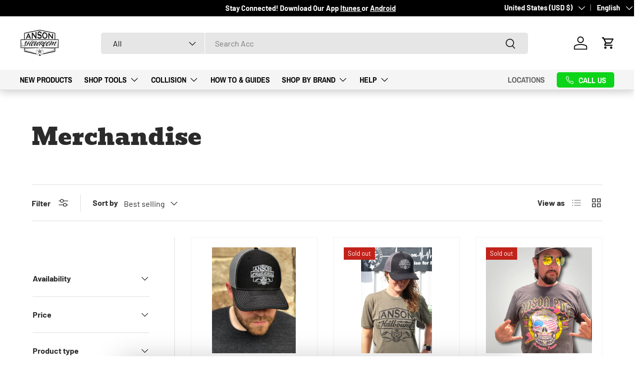

--- FILE ---
content_type: text/html; charset=utf-8
request_url: https://ansonpdr.com/collections/merchandise-1/merchandise
body_size: 54864
content:
<!doctype html>
<html class="no-js" lang="en" dir="ltr">
<head>

  
  <script>
        // Check if the current domain is the one we want to redirect from.
        if (window.location.href == "https://deaddenttools.com/" || window.location.href == "https://www.deaddenttools.com/") {
            window.location.replace("https://ansonpdr.com/collections/dead-dent-tools");
        }
  </script><meta charset="utf-8">
<meta name="viewport" content="width=device-width,initial-scale=1">
<title>Merchandise &ndash; Tagged &quot;Merchandise&quot; &ndash; Anson PDR</title><link rel="canonical" href="https://ansonpdr.com/collections/merchandise-1/merchandise"><link rel="icon" href="//ansonpdr.com/cdn/shop/files/download.png?crop=center&height=48&v=1743452455&width=48" type="image/png">
  <link rel="apple-touch-icon" href="//ansonpdr.com/cdn/shop/files/download.png?crop=center&height=180&v=1743452455&width=180"><meta property="og:site_name" content="Anson PDR">
<meta property="og:url" content="https://ansonpdr.com/collections/merchandise-1/merchandise">
<meta property="og:title" content="Merchandise">
<meta property="og:type" content="product.group">
<meta property="og:description" content="We carry the largest selection of Professional tools &amp; accessories. Check out our large assortment of dent repair tools, glue/tabs &amp; accessories."><meta property="og:image" content="http://ansonpdr.com/cdn/shop/collections/merica_tank_front.jpg?crop=center&height=1200&v=1604959140&width=1200">
  <meta property="og:image:secure_url" content="https://ansonpdr.com/cdn/shop/collections/merica_tank_front.jpg?crop=center&height=1200&v=1604959140&width=1200">
  <meta property="og:image:width" content="936">
  <meta property="og:image:height" content="1252"><meta name="twitter:card" content="summary_large_image">
<meta name="twitter:title" content="Merchandise">
<meta name="twitter:description" content="We carry the largest selection of Professional tools &amp; accessories. Check out our large assortment of dent repair tools, glue/tabs &amp; accessories.">
<meta name="google-site-verification" content="Uh6b4_CijoTWuK8ow7oyMxcgrSmLIqM6Nv60-uUyxBU" />
  <meta name="facebook-domain-verification" content="ew9e1d25y9zaz15im806le0ev0g4ru" />
  
  <link rel="preload" href="//ansonpdr.com/cdn/shop/t/13/assets/main.css?v=125716791360613389931743450898" as="style"><style data-shopify>
@font-face {
  font-family: Barlow;
  font-weight: 400;
  font-style: normal;
  font-display: swap;
  src: url("//ansonpdr.com/cdn/fonts/barlow/barlow_n4.038c60d7ea9ddb238b2f64ba6f463ba6c0b5e5ad.woff2") format("woff2"),
       url("//ansonpdr.com/cdn/fonts/barlow/barlow_n4.074a9f2b990b38aec7d56c68211821e455b6d075.woff") format("woff");
}
@font-face {
  font-family: Barlow;
  font-weight: 700;
  font-style: normal;
  font-display: swap;
  src: url("//ansonpdr.com/cdn/fonts/barlow/barlow_n7.691d1d11f150e857dcbc1c10ef03d825bc378d81.woff2") format("woff2"),
       url("//ansonpdr.com/cdn/fonts/barlow/barlow_n7.4fdbb1cb7da0e2c2f88492243ffa2b4f91924840.woff") format("woff");
}
@font-face {
  font-family: Barlow;
  font-weight: 400;
  font-style: italic;
  font-display: swap;
  src: url("//ansonpdr.com/cdn/fonts/barlow/barlow_i4.8c59b6445f83f078b3520bad98b24d859431b377.woff2") format("woff2"),
       url("//ansonpdr.com/cdn/fonts/barlow/barlow_i4.bf7e6d69237bd02188410034976892368fd014c0.woff") format("woff");
}
@font-face {
  font-family: Barlow;
  font-weight: 700;
  font-style: italic;
  font-display: swap;
  src: url("//ansonpdr.com/cdn/fonts/barlow/barlow_i7.50e19d6cc2ba5146fa437a5a7443c76d5d730103.woff2") format("woff2"),
       url("//ansonpdr.com/cdn/fonts/barlow/barlow_i7.47e9f98f1b094d912e6fd631cc3fe93d9f40964f.woff") format("woff");
}
@font-face {
  font-family: Bevan;
  font-weight: 400;
  font-style: normal;
  font-display: swap;
  src: url("//ansonpdr.com/cdn/fonts/bevan/bevan_n4.5a59d270d644948da23dc5fb5695fc4c02b7793c.woff2") format("woff2"),
       url("//ansonpdr.com/cdn/fonts/bevan/bevan_n4.f1d9d4acbf369d106c44ad5d2298612d868d9c01.woff") format("woff");
}
@font-face {
  font-family: "Archivo Narrow";
  font-weight: 700;
  font-style: normal;
  font-display: swap;
  src: url("//ansonpdr.com/cdn/fonts/archivo_narrow/archivonarrow_n7.c049bee49aa92b4cfee86dd4e79c9194b8519e2b.woff2") format("woff2"),
       url("//ansonpdr.com/cdn/fonts/archivo_narrow/archivonarrow_n7.89eabe3e1f3044c02b965aa5ad3e57c9e898709d.woff") format("woff");
}
:root {
      --bg-color: 255 255 255 / 1.0;
      --bg-color-og: 255 255 255 / 1.0;
      --heading-color: 42 43 42;
      --text-color: 42 43 42;
      --text-color-og: 42 43 42;
      --scrollbar-color: 42 43 42;
      --link-color: 42 43 42;
      --link-color-og: 42 43 42;
      --star-color: 12 212 24;--swatch-border-color-default: 212 213 212;
        --swatch-border-color-active: 149 149 149;
        --swatch-card-size: 24px;
        --swatch-variant-picker-size: 64px;--color-scheme-1-bg: 244 244 244 / 1.0;
      --color-scheme-1-grad: linear-gradient(180deg, rgba(244, 244, 244, 1), rgba(244, 244, 244, 1) 100%);
      --color-scheme-1-heading: 42 43 42;
      --color-scheme-1-text: 42 43 42;
      --color-scheme-1-btn-bg: 12 212 24;
      --color-scheme-1-btn-text: 12 212 24;
      --color-scheme-1-btn-bg-hover: 13 226 26;--color-scheme-2-bg: 244 244 244 / 1.0;
      --color-scheme-2-grad: linear-gradient(225deg, rgba(238, 238, 238, 1) 8%, rgba(255, 255, 255, 1) 54%, rgba(238, 238, 238, 1) 92%);
      --color-scheme-2-heading: 12 212 24;
      --color-scheme-2-text: 255 255 255;
      --color-scheme-2-btn-bg: 12 212 24;
      --color-scheme-2-btn-text: 255 255 255;
      --color-scheme-2-btn-bg-hover: 61 220 71;--color-scheme-3-bg: 12 212 24 / 1.0;
      --color-scheme-3-grad: linear-gradient(46deg, rgba(12, 212, 24, 1), rgba(12, 212, 24, 1) 100%);
      --color-scheme-3-heading: 255 255 255;
      --color-scheme-3-text: 255 255 255;
      --color-scheme-3-btn-bg: 255 255 255;
      --color-scheme-3-btn-text: 12 212 24;
      --color-scheme-3-btn-bg-hover: 232 251 233;

      --drawer-bg-color: 255 255 255 / 1.0;
      --drawer-text-color: 42 43 42;

      --panel-bg-color: 244 244 244 / 1.0;
      --panel-heading-color: 42 43 42;
      --panel-text-color: 42 43 42;

      --in-stock-text-color: 194 34 26;
      --low-stock-text-color: 210 134 26;
      --very-low-stock-text-color: 180 12 28;
      --no-stock-text-color: 119 119 119;
      --no-stock-backordered-text-color: 119 119 119;

      --error-bg-color: 252 237 238;
      --error-text-color: 12 212 24;
      --success-bg-color: 232 246 234;
      --success-text-color: 12 212 24;
      --info-bg-color: 228 237 250;
      --info-text-color: 26 102 210;

      --heading-font-family: Bevan, serif;
      --heading-font-style: normal;
      --heading-font-weight: 400;
      --heading-scale-start: 4;

      --navigation-font-family: "Archivo Narrow", sans-serif;
      --navigation-font-style: normal;
      --navigation-font-weight: 700;--heading-text-transform: none;
--subheading-text-transform: none;
      --body-font-family: Barlow, sans-serif;
      --body-font-style: normal;
      --body-font-weight: 400;
      --body-font-size: 16;

      --section-gap: 48;
      --heading-gap: calc(8 * var(--space-unit));--grid-column-gap: 20px;--btn-bg-color: 12 212 24;
      --btn-bg-hover-color: 61 220 71;
      --btn-text-color: 255 255 255;
      --btn-bg-color-og: 12 212 24;
      --btn-text-color-og: 255 255 255;
      --btn-alt-bg-color: 12 212 24;
      --btn-alt-bg-alpha: 1.0;
      --btn-alt-text-color: 255 255 255;
      --btn-border-width: 2px;
      --btn-padding-y: 12px;

      
      --btn-border-radius: 5px;
      

      --btn-lg-border-radius: 50%;
      --btn-icon-border-radius: 50%;
      --input-with-btn-inner-radius: var(--btn-border-radius);

      --input-bg-color: 255 255 255 / 1.0;
      --input-text-color: 42 43 42;
      --input-border-width: 2px;
      --input-border-radius: 3px;
      --textarea-border-radius: 3px;
      --input-border-radius: 5px;
      --input-bg-color-diff-3: #f7f7f7;
      --input-bg-color-diff-6: #f0f0f0;

      --modal-border-radius: 3px;
      --modal-overlay-color: 0 0 0;
      --modal-overlay-opacity: 0.4;
      --drawer-border-radius: 3px;
      --overlay-border-radius: 0px;

      --custom-label-bg-color: 13 44 84;
      --custom-label-text-color: 255 255 255;--sale-label-bg-color: 194 34 26;
      --sale-label-text-color: 255 255 255;--sold-out-label-bg-color: 194 34 26;
      --sold-out-label-text-color: 255 255 255;--new-label-bg-color: 42 43 42;
      --new-label-text-color: 255 255 255;--preorder-label-bg-color: 194 34 26;
      --preorder-label-text-color: 255 255 255;

      --collection-label-color: 194 34 26;

      --page-width: 2010px;
      --gutter-sm: 20px;
      --gutter-md: 32px;
      --gutter-lg: 64px;

      --payment-terms-bg-color: #ffffff;

      --coll-card-bg-color: #F9F9F9;
      --coll-card-border-color: #f2f2f2;

      --card-highlight-bg-color: #F9F9F9;
      --card-highlight-text-color: 85 85 85;
      --card-highlight-border-color: #E1E1E1;--card-bg-color: #ffffff;
      --card-text-color: 38 38 43;
      --card-border-color: #f2f2f2;

      --reading-width: 48em;
    }

    @media (max-width: 769px) {
      :root {
        --reading-width: 36em;
      }
    }
  </style><link rel="stylesheet" href="//ansonpdr.com/cdn/shop/t/13/assets/main.css?v=125716791360613389931743450898">
  <script src="//ansonpdr.com/cdn/shop/t/13/assets/main.js?v=50193720926603267191743450898" defer="defer"></script><link rel="preload" href="//ansonpdr.com/cdn/fonts/barlow/barlow_n4.038c60d7ea9ddb238b2f64ba6f463ba6c0b5e5ad.woff2" as="font" type="font/woff2" crossorigin fetchpriority="high"><link rel="preload" href="//ansonpdr.com/cdn/fonts/bevan/bevan_n4.5a59d270d644948da23dc5fb5695fc4c02b7793c.woff2" as="font" type="font/woff2" crossorigin fetchpriority="high"><script>window.performance && window.performance.mark && window.performance.mark('shopify.content_for_header.start');</script><meta id="shopify-digital-wallet" name="shopify-digital-wallet" content="/49925456040/digital_wallets/dialog">
<meta name="shopify-checkout-api-token" content="db11ab2ffae648fdf6ac5db21ad42d37">
<meta id="in-context-paypal-metadata" data-shop-id="49925456040" data-venmo-supported="false" data-environment="production" data-locale="en_US" data-paypal-v4="true" data-currency="USD">
<link rel="alternate" type="application/atom+xml" title="Feed" href="/collections/merchandise-1/merchandise.atom" />
<link rel="next" href="/collections/merchandise-1/merchandise?page=2">
<link rel="alternate" hreflang="x-default" href="https://ansonpdr.com/collections/merchandise-1/merchandise">
<link rel="alternate" hreflang="en-CA" href="https://ansonpdr.com/en-ca/collections/merchandise-1/merchandise">
<link rel="alternate" hreflang="es-CA" href="https://ansonpdr.com/es-ca/collections/merchandise-1/merchandise">
<link rel="alternate" hreflang="pt-CA" href="https://ansonpdr.com/pt-ca/collections/merchandise-1/merchandise">
<link rel="alternate" hreflang="fr-CA" href="https://ansonpdr.com/fr-ca/collections/merchandise-1/merchandise">
<link rel="alternate" hreflang="it-CA" href="https://ansonpdr.com/it-ca/collections/merchandise-1/merchandise">
<link rel="alternate" hreflang="ja-CA" href="https://ansonpdr.com/ja-ca/collections/merchandise-1/merchandise">
<link rel="alternate" hreflang="en-GB" href="https://ansonpdr.com/en-gb/collections/merchandise-1/merchandise">
<link rel="alternate" hreflang="en-US" href="https://ansonpdr.com/collections/merchandise-1/merchandise">
<link rel="alternate" hreflang="fr-US" href="https://ansonpdr.com/fr/collections/merchandise-1/merchandise">
<link rel="alternate" hreflang="zh-Hans-US" href="https://ansonpdr.com/zh/collections/merchandise-1/merchandise">
<link rel="alternate" hreflang="ja-US" href="https://ansonpdr.com/ja/collections/merchandise-1/merchandise">
<link rel="alternate" hreflang="ko-US" href="https://ansonpdr.com/ko/collections/merchandise-1/merchandise">
<link rel="alternate" hreflang="uk-US" href="https://ansonpdr.com/uk/collections/merchandise-1/merchandise">
<link rel="alternate" type="application/json+oembed" href="https://ansonpdr.com/collections/merchandise-1/merchandise.oembed">
<script async="async" src="/checkouts/internal/preloads.js?locale=en-US"></script>
<link rel="preconnect" href="https://shop.app" crossorigin="anonymous">
<script async="async" src="https://shop.app/checkouts/internal/preloads.js?locale=en-US&shop_id=49925456040" crossorigin="anonymous"></script>
<script id="apple-pay-shop-capabilities" type="application/json">{"shopId":49925456040,"countryCode":"US","currencyCode":"USD","merchantCapabilities":["supports3DS"],"merchantId":"gid:\/\/shopify\/Shop\/49925456040","merchantName":"Anson PDR","requiredBillingContactFields":["postalAddress","email","phone"],"requiredShippingContactFields":["postalAddress","email","phone"],"shippingType":"shipping","supportedNetworks":["visa","masterCard","amex","discover","elo","jcb"],"total":{"type":"pending","label":"Anson PDR","amount":"1.00"},"shopifyPaymentsEnabled":true,"supportsSubscriptions":true}</script>
<script id="shopify-features" type="application/json">{"accessToken":"db11ab2ffae648fdf6ac5db21ad42d37","betas":["rich-media-storefront-analytics"],"domain":"ansonpdr.com","predictiveSearch":true,"shopId":49925456040,"locale":"en"}</script>
<script>var Shopify = Shopify || {};
Shopify.shop = "anson-pdr.myshopify.com";
Shopify.locale = "en";
Shopify.currency = {"active":"USD","rate":"1.0"};
Shopify.country = "US";
Shopify.theme = {"name":"Anson PDR Working Theme 4-1-25","id":144868475048,"schema_name":"Enterprise","schema_version":"1.6.2","theme_store_id":null,"role":"main"};
Shopify.theme.handle = "null";
Shopify.theme.style = {"id":null,"handle":null};
Shopify.cdnHost = "ansonpdr.com/cdn";
Shopify.routes = Shopify.routes || {};
Shopify.routes.root = "/";</script>
<script type="module">!function(o){(o.Shopify=o.Shopify||{}).modules=!0}(window);</script>
<script>!function(o){function n(){var o=[];function n(){o.push(Array.prototype.slice.apply(arguments))}return n.q=o,n}var t=o.Shopify=o.Shopify||{};t.loadFeatures=n(),t.autoloadFeatures=n()}(window);</script>
<script>
  window.ShopifyPay = window.ShopifyPay || {};
  window.ShopifyPay.apiHost = "shop.app\/pay";
  window.ShopifyPay.redirectState = null;
</script>
<script id="shop-js-analytics" type="application/json">{"pageType":"collection"}</script>
<script defer="defer" async type="module" src="//ansonpdr.com/cdn/shopifycloud/shop-js/modules/v2/client.init-shop-cart-sync_C5BV16lS.en.esm.js"></script>
<script defer="defer" async type="module" src="//ansonpdr.com/cdn/shopifycloud/shop-js/modules/v2/chunk.common_CygWptCX.esm.js"></script>
<script type="module">
  await import("//ansonpdr.com/cdn/shopifycloud/shop-js/modules/v2/client.init-shop-cart-sync_C5BV16lS.en.esm.js");
await import("//ansonpdr.com/cdn/shopifycloud/shop-js/modules/v2/chunk.common_CygWptCX.esm.js");

  window.Shopify.SignInWithShop?.initShopCartSync?.({"fedCMEnabled":true,"windoidEnabled":true});

</script>
<script>
  window.Shopify = window.Shopify || {};
  if (!window.Shopify.featureAssets) window.Shopify.featureAssets = {};
  window.Shopify.featureAssets['shop-js'] = {"shop-cart-sync":["modules/v2/client.shop-cart-sync_ZFArdW7E.en.esm.js","modules/v2/chunk.common_CygWptCX.esm.js"],"init-fed-cm":["modules/v2/client.init-fed-cm_CmiC4vf6.en.esm.js","modules/v2/chunk.common_CygWptCX.esm.js"],"shop-button":["modules/v2/client.shop-button_tlx5R9nI.en.esm.js","modules/v2/chunk.common_CygWptCX.esm.js"],"shop-cash-offers":["modules/v2/client.shop-cash-offers_DOA2yAJr.en.esm.js","modules/v2/chunk.common_CygWptCX.esm.js","modules/v2/chunk.modal_D71HUcav.esm.js"],"init-windoid":["modules/v2/client.init-windoid_sURxWdc1.en.esm.js","modules/v2/chunk.common_CygWptCX.esm.js"],"shop-toast-manager":["modules/v2/client.shop-toast-manager_ClPi3nE9.en.esm.js","modules/v2/chunk.common_CygWptCX.esm.js"],"init-shop-email-lookup-coordinator":["modules/v2/client.init-shop-email-lookup-coordinator_B8hsDcYM.en.esm.js","modules/v2/chunk.common_CygWptCX.esm.js"],"init-shop-cart-sync":["modules/v2/client.init-shop-cart-sync_C5BV16lS.en.esm.js","modules/v2/chunk.common_CygWptCX.esm.js"],"avatar":["modules/v2/client.avatar_BTnouDA3.en.esm.js"],"pay-button":["modules/v2/client.pay-button_FdsNuTd3.en.esm.js","modules/v2/chunk.common_CygWptCX.esm.js"],"init-customer-accounts":["modules/v2/client.init-customer-accounts_DxDtT_ad.en.esm.js","modules/v2/client.shop-login-button_C5VAVYt1.en.esm.js","modules/v2/chunk.common_CygWptCX.esm.js","modules/v2/chunk.modal_D71HUcav.esm.js"],"init-shop-for-new-customer-accounts":["modules/v2/client.init-shop-for-new-customer-accounts_ChsxoAhi.en.esm.js","modules/v2/client.shop-login-button_C5VAVYt1.en.esm.js","modules/v2/chunk.common_CygWptCX.esm.js","modules/v2/chunk.modal_D71HUcav.esm.js"],"shop-login-button":["modules/v2/client.shop-login-button_C5VAVYt1.en.esm.js","modules/v2/chunk.common_CygWptCX.esm.js","modules/v2/chunk.modal_D71HUcav.esm.js"],"init-customer-accounts-sign-up":["modules/v2/client.init-customer-accounts-sign-up_CPSyQ0Tj.en.esm.js","modules/v2/client.shop-login-button_C5VAVYt1.en.esm.js","modules/v2/chunk.common_CygWptCX.esm.js","modules/v2/chunk.modal_D71HUcav.esm.js"],"shop-follow-button":["modules/v2/client.shop-follow-button_Cva4Ekp9.en.esm.js","modules/v2/chunk.common_CygWptCX.esm.js","modules/v2/chunk.modal_D71HUcav.esm.js"],"checkout-modal":["modules/v2/client.checkout-modal_BPM8l0SH.en.esm.js","modules/v2/chunk.common_CygWptCX.esm.js","modules/v2/chunk.modal_D71HUcav.esm.js"],"lead-capture":["modules/v2/client.lead-capture_Bi8yE_yS.en.esm.js","modules/v2/chunk.common_CygWptCX.esm.js","modules/v2/chunk.modal_D71HUcav.esm.js"],"shop-login":["modules/v2/client.shop-login_D6lNrXab.en.esm.js","modules/v2/chunk.common_CygWptCX.esm.js","modules/v2/chunk.modal_D71HUcav.esm.js"],"payment-terms":["modules/v2/client.payment-terms_CZxnsJam.en.esm.js","modules/v2/chunk.common_CygWptCX.esm.js","modules/v2/chunk.modal_D71HUcav.esm.js"]};
</script>
<script>(function() {
  var isLoaded = false;
  function asyncLoad() {
    if (isLoaded) return;
    isLoaded = true;
    var urls = ["https:\/\/assets.tapcart.com\/__tc-ck-loader\/index.js?appId=RwwEMcw69v\u0026environment=production\u0026shop=anson-pdr.myshopify.com","https:\/\/loox.io\/widget\/14m01TfZZw\/loox.1744297463303.js?shop=anson-pdr.myshopify.com","https:\/\/cdn.rebuyengine.com\/onsite\/js\/rebuy.js?shop=anson-pdr.myshopify.com"];
    for (var i = 0; i < urls.length; i++) {
      var s = document.createElement('script');
      s.type = 'text/javascript';
      s.async = true;
      s.src = urls[i];
      var x = document.getElementsByTagName('script')[0];
      x.parentNode.insertBefore(s, x);
    }
  };
  if(window.attachEvent) {
    window.attachEvent('onload', asyncLoad);
  } else {
    window.addEventListener('load', asyncLoad, false);
  }
})();</script>
<script id="__st">var __st={"a":49925456040,"offset":-21600,"reqid":"b223ed47-269e-4522-8f5e-4c99d2213285-1768826113","pageurl":"ansonpdr.com\/collections\/merchandise-1\/merchandise","u":"6ef154776986","p":"collection","rtyp":"collection","rid":230861963432};</script>
<script>window.ShopifyPaypalV4VisibilityTracking = true;</script>
<script id="captcha-bootstrap">!function(){'use strict';const t='contact',e='account',n='new_comment',o=[[t,t],['blogs',n],['comments',n],[t,'customer']],c=[[e,'customer_login'],[e,'guest_login'],[e,'recover_customer_password'],[e,'create_customer']],r=t=>t.map((([t,e])=>`form[action*='/${t}']:not([data-nocaptcha='true']) input[name='form_type'][value='${e}']`)).join(','),a=t=>()=>t?[...document.querySelectorAll(t)].map((t=>t.form)):[];function s(){const t=[...o],e=r(t);return a(e)}const i='password',u='form_key',d=['recaptcha-v3-token','g-recaptcha-response','h-captcha-response',i],f=()=>{try{return window.sessionStorage}catch{return}},m='__shopify_v',_=t=>t.elements[u];function p(t,e,n=!1){try{const o=window.sessionStorage,c=JSON.parse(o.getItem(e)),{data:r}=function(t){const{data:e,action:n}=t;return t[m]||n?{data:e,action:n}:{data:t,action:n}}(c);for(const[e,n]of Object.entries(r))t.elements[e]&&(t.elements[e].value=n);n&&o.removeItem(e)}catch(o){console.error('form repopulation failed',{error:o})}}const l='form_type',E='cptcha';function T(t){t.dataset[E]=!0}const w=window,h=w.document,L='Shopify',v='ce_forms',y='captcha';let A=!1;((t,e)=>{const n=(g='f06e6c50-85a8-45c8-87d0-21a2b65856fe',I='https://cdn.shopify.com/shopifycloud/storefront-forms-hcaptcha/ce_storefront_forms_captcha_hcaptcha.v1.5.2.iife.js',D={infoText:'Protected by hCaptcha',privacyText:'Privacy',termsText:'Terms'},(t,e,n)=>{const o=w[L][v],c=o.bindForm;if(c)return c(t,g,e,D).then(n);var r;o.q.push([[t,g,e,D],n]),r=I,A||(h.body.append(Object.assign(h.createElement('script'),{id:'captcha-provider',async:!0,src:r})),A=!0)});var g,I,D;w[L]=w[L]||{},w[L][v]=w[L][v]||{},w[L][v].q=[],w[L][y]=w[L][y]||{},w[L][y].protect=function(t,e){n(t,void 0,e),T(t)},Object.freeze(w[L][y]),function(t,e,n,w,h,L){const[v,y,A,g]=function(t,e,n){const i=e?o:[],u=t?c:[],d=[...i,...u],f=r(d),m=r(i),_=r(d.filter((([t,e])=>n.includes(e))));return[a(f),a(m),a(_),s()]}(w,h,L),I=t=>{const e=t.target;return e instanceof HTMLFormElement?e:e&&e.form},D=t=>v().includes(t);t.addEventListener('submit',(t=>{const e=I(t);if(!e)return;const n=D(e)&&!e.dataset.hcaptchaBound&&!e.dataset.recaptchaBound,o=_(e),c=g().includes(e)&&(!o||!o.value);(n||c)&&t.preventDefault(),c&&!n&&(function(t){try{if(!f())return;!function(t){const e=f();if(!e)return;const n=_(t);if(!n)return;const o=n.value;o&&e.removeItem(o)}(t);const e=Array.from(Array(32),(()=>Math.random().toString(36)[2])).join('');!function(t,e){_(t)||t.append(Object.assign(document.createElement('input'),{type:'hidden',name:u})),t.elements[u].value=e}(t,e),function(t,e){const n=f();if(!n)return;const o=[...t.querySelectorAll(`input[type='${i}']`)].map((({name:t})=>t)),c=[...d,...o],r={};for(const[a,s]of new FormData(t).entries())c.includes(a)||(r[a]=s);n.setItem(e,JSON.stringify({[m]:1,action:t.action,data:r}))}(t,e)}catch(e){console.error('failed to persist form',e)}}(e),e.submit())}));const S=(t,e)=>{t&&!t.dataset[E]&&(n(t,e.some((e=>e===t))),T(t))};for(const o of['focusin','change'])t.addEventListener(o,(t=>{const e=I(t);D(e)&&S(e,y())}));const B=e.get('form_key'),M=e.get(l),P=B&&M;t.addEventListener('DOMContentLoaded',(()=>{const t=y();if(P)for(const e of t)e.elements[l].value===M&&p(e,B);[...new Set([...A(),...v().filter((t=>'true'===t.dataset.shopifyCaptcha))])].forEach((e=>S(e,t)))}))}(h,new URLSearchParams(w.location.search),n,t,e,['guest_login'])})(!0,!0)}();</script>
<script integrity="sha256-4kQ18oKyAcykRKYeNunJcIwy7WH5gtpwJnB7kiuLZ1E=" data-source-attribution="shopify.loadfeatures" defer="defer" src="//ansonpdr.com/cdn/shopifycloud/storefront/assets/storefront/load_feature-a0a9edcb.js" crossorigin="anonymous"></script>
<script crossorigin="anonymous" defer="defer" src="//ansonpdr.com/cdn/shopifycloud/storefront/assets/shopify_pay/storefront-65b4c6d7.js?v=20250812"></script>
<script data-source-attribution="shopify.dynamic_checkout.dynamic.init">var Shopify=Shopify||{};Shopify.PaymentButton=Shopify.PaymentButton||{isStorefrontPortableWallets:!0,init:function(){window.Shopify.PaymentButton.init=function(){};var t=document.createElement("script");t.src="https://ansonpdr.com/cdn/shopifycloud/portable-wallets/latest/portable-wallets.en.js",t.type="module",document.head.appendChild(t)}};
</script>
<script data-source-attribution="shopify.dynamic_checkout.buyer_consent">
  function portableWalletsHideBuyerConsent(e){var t=document.getElementById("shopify-buyer-consent"),n=document.getElementById("shopify-subscription-policy-button");t&&n&&(t.classList.add("hidden"),t.setAttribute("aria-hidden","true"),n.removeEventListener("click",e))}function portableWalletsShowBuyerConsent(e){var t=document.getElementById("shopify-buyer-consent"),n=document.getElementById("shopify-subscription-policy-button");t&&n&&(t.classList.remove("hidden"),t.removeAttribute("aria-hidden"),n.addEventListener("click",e))}window.Shopify?.PaymentButton&&(window.Shopify.PaymentButton.hideBuyerConsent=portableWalletsHideBuyerConsent,window.Shopify.PaymentButton.showBuyerConsent=portableWalletsShowBuyerConsent);
</script>
<script data-source-attribution="shopify.dynamic_checkout.cart.bootstrap">document.addEventListener("DOMContentLoaded",(function(){function t(){return document.querySelector("shopify-accelerated-checkout-cart, shopify-accelerated-checkout")}if(t())Shopify.PaymentButton.init();else{new MutationObserver((function(e,n){t()&&(Shopify.PaymentButton.init(),n.disconnect())})).observe(document.body,{childList:!0,subtree:!0})}}));
</script>
<link id="shopify-accelerated-checkout-styles" rel="stylesheet" media="screen" href="https://ansonpdr.com/cdn/shopifycloud/portable-wallets/latest/accelerated-checkout-backwards-compat.css" crossorigin="anonymous">
<style id="shopify-accelerated-checkout-cart">
        #shopify-buyer-consent {
  margin-top: 1em;
  display: inline-block;
  width: 100%;
}

#shopify-buyer-consent.hidden {
  display: none;
}

#shopify-subscription-policy-button {
  background: none;
  border: none;
  padding: 0;
  text-decoration: underline;
  font-size: inherit;
  cursor: pointer;
}

#shopify-subscription-policy-button::before {
  box-shadow: none;
}

      </style>
<script id="sections-script" data-sections="header,footer" defer="defer" src="//ansonpdr.com/cdn/shop/t/13/compiled_assets/scripts.js?v=289814"></script>
<script>window.performance && window.performance.mark && window.performance.mark('shopify.content_for_header.end');</script>


  <script>document.documentElement.className = document.documentElement.className.replace('no-js', 'js');</script><!-- CC Custom Head Start --><!-- CC Custom Head End --><script src="https://ajax.googleapis.com/ajax/libs/jquery/3.7.1/jquery.min.js"></script>
  <link rel="stylesheet" href="//ansonpdr.com/cdn/shop/t/13/assets/main-override.css?v=116430658615663963071758575535">
  <script src="//ansonpdr.com/cdn/shop/t/13/assets/main-override.js?v=166281128518551595701750182020" defer="defer"></script>
 
<!-- BEGIN app block: shopify://apps/klaviyo-email-marketing-sms/blocks/klaviyo-onsite-embed/2632fe16-c075-4321-a88b-50b567f42507 -->












  <script async src="https://static.klaviyo.com/onsite/js/V4ijvH/klaviyo.js?company_id=V4ijvH"></script>
  <script>!function(){if(!window.klaviyo){window._klOnsite=window._klOnsite||[];try{window.klaviyo=new Proxy({},{get:function(n,i){return"push"===i?function(){var n;(n=window._klOnsite).push.apply(n,arguments)}:function(){for(var n=arguments.length,o=new Array(n),w=0;w<n;w++)o[w]=arguments[w];var t="function"==typeof o[o.length-1]?o.pop():void 0,e=new Promise((function(n){window._klOnsite.push([i].concat(o,[function(i){t&&t(i),n(i)}]))}));return e}}})}catch(n){window.klaviyo=window.klaviyo||[],window.klaviyo.push=function(){var n;(n=window._klOnsite).push.apply(n,arguments)}}}}();</script>

  




  <script>
    window.klaviyoReviewsProductDesignMode = false
  </script>







<!-- END app block --><!-- BEGIN app block: shopify://apps/triplewhale/blocks/triple_pixel_snippet/483d496b-3f1a-4609-aea7-8eee3b6b7a2a --><link rel='preconnect dns-prefetch' href='https://api.config-security.com/' crossorigin />
<link rel='preconnect dns-prefetch' href='https://conf.config-security.com/' crossorigin />
<script>
/* >> TriplePixel :: start*/
window.TriplePixelData={TripleName:"anson-pdr.myshopify.com",ver:"2.16",plat:"SHOPIFY",isHeadless:false,src:'SHOPIFY_EXT',product:{id:"",name:``,price:"",variant:""},search:"",collection:"230861963432",cart:"drawer",template:"collection",curr:"USD" || "USD"},function(W,H,A,L,E,_,B,N){function O(U,T,P,H,R){void 0===R&&(R=!1),H=new XMLHttpRequest,P?(H.open("POST",U,!0),H.setRequestHeader("Content-Type","text/plain")):H.open("GET",U,!0),H.send(JSON.stringify(P||{})),H.onreadystatechange=function(){4===H.readyState&&200===H.status?(R=H.responseText,U.includes("/first")?eval(R):P||(N[B]=R)):(299<H.status||H.status<200)&&T&&!R&&(R=!0,O(U,T-1,P))}}if(N=window,!N[H+"sn"]){N[H+"sn"]=1,L=function(){return Date.now().toString(36)+"_"+Math.random().toString(36)};try{A.setItem(H,1+(0|A.getItem(H)||0)),(E=JSON.parse(A.getItem(H+"U")||"[]")).push({u:location.href,r:document.referrer,t:Date.now(),id:L()}),A.setItem(H+"U",JSON.stringify(E))}catch(e){}var i,m,p;A.getItem('"!nC`')||(_=A,A=N,A[H]||(E=A[H]=function(t,e,i){return void 0===i&&(i=[]),"State"==t?E.s:(W=L(),(E._q=E._q||[]).push([W,t,e].concat(i)),W)},E.s="Installed",E._q=[],E.ch=W,B="configSecurityConfModel",N[B]=1,O("https://conf.config-security.com/model",5),i=L(),m=A[atob("c2NyZWVu")],_.setItem("di_pmt_wt",i),p={id:i,action:"profile",avatar:_.getItem("auth-security_rand_salt_"),time:m[atob("d2lkdGg=")]+":"+m[atob("aGVpZ2h0")],host:A.TriplePixelData.TripleName,plat:A.TriplePixelData.plat,url:window.location.href.slice(0,500),ref:document.referrer,ver:A.TriplePixelData.ver},O("https://api.config-security.com/event",5,p),O("https://api.config-security.com/first?host=".concat(p.host,"&plat=").concat(p.plat),5)))}}("","TriplePixel",localStorage);
/* << TriplePixel :: end*/
</script>



<!-- END app block --><!-- BEGIN app block: shopify://apps/powerful-form-builder/blocks/app-embed/e4bcb1eb-35b2-42e6-bc37-bfe0e1542c9d --><script type="text/javascript" hs-ignore data-cookieconsent="ignore">
  var Globo = Globo || {};
  var globoFormbuilderRecaptchaInit = function(){};
  var globoFormbuilderHcaptchaInit = function(){};
  window.Globo.FormBuilder = window.Globo.FormBuilder || {};
  window.Globo.FormBuilder.shop = {"configuration":{"money_format":"<span class=money>${{amount}}</span>"},"pricing":{"features":{"bulkOrderForm":false,"cartForm":false,"fileUpload":2,"removeCopyright":false,"restrictedEmailDomains":false,"metrics":false}},"settings":{"copyright":"Powered by <a href=\"https://globosoftware.net\" target=\"_blank\">Globo</a> <a href=\"https://apps.shopify.com/form-builder-contact-form\" target=\"_blank\">Contact Form</a>","hideWaterMark":false,"reCaptcha":{"recaptchaType":"v2","siteKey":false,"languageCode":"en"},"hCaptcha":{"siteKey":false},"scrollTop":false,"customCssCode":"","customCssEnabled":false,"additionalColumns":[]},"encryption_form_id":1,"url":"https://app.powerfulform.com/","CDN_URL":"https://dxo9oalx9qc1s.cloudfront.net","app_id":"1783207"};

  if(window.Globo.FormBuilder.shop.settings.customCssEnabled && window.Globo.FormBuilder.shop.settings.customCssCode){
    const customStyle = document.createElement('style');
    customStyle.type = 'text/css';
    customStyle.innerHTML = window.Globo.FormBuilder.shop.settings.customCssCode;
    document.head.appendChild(customStyle);
  }

  window.Globo.FormBuilder.forms = [];
    
      
      
      
      window.Globo.FormBuilder.forms[103098] = {"103098":{"elements":[{"id":"group-1","type":"group","label":"Page 1","description":"","elements":[{"id":"text-1","type":"text","label":{"en":"First Name","de":"First Name","es":"First Name","fr":"First Name","it":"First Name","ja":"First Name","ko":"First Name","pt-BR":"First Name","uk":"First Name","zh-CN":"First Name"},"placeholder":"","description":"","limitCharacters":false,"characters":100,"hideLabel":false,"keepPositionLabel":false,"columnWidth":50,"displayDisjunctive":false,"required":true},{"id":"text-3","type":"text","label":{"en":"Last Name","de":"Last Name","es":"Last Name","fr":"Last Name","it":"Last Name","ja":"Last Name","ko":"Last Name","pt-BR":"Last Name","uk":"Last Name","zh-CN":"Last Name"},"placeholder":"","description":"","limitCharacters":false,"characters":100,"hideLabel":false,"keepPositionLabel":false,"columnWidth":50,"displayType":"show","displayDisjunctive":false,"conditionalField":false,"required":true},{"id":"email","type":"email","label":"Email Address","placeholder":"Email Address","description":"","limitCharacters":false,"characters":100,"hideLabel":false,"keepPositionLabel":false,"required":false,"ifHideLabel":false,"inputIcon":"","columnWidth":100,"conditionalField":false,"onlyShowIf":false,"select":false},{"id":"phone","type":"phone","label":"Mobile Phone","placeholder":"Mobile Phone","description":"","validatePhone":false,"onlyShowFlag":false,"defaultCountryCode":"auto","limitCharacters":false,"characters":100,"hideLabel":false,"keepPositionLabel":false,"required":false,"ifHideLabel":false,"inputIcon":"","columnWidth":100,"conditionalField":false,"onlyShowIf":false,"select":false},{"id":"checkbox-1","type":"checkbox","label":{"en":"Let Us Know The Problem","de":"Let Us Know The Problem","es":"Let Us Know The Problem","fr":"Let Us Know The Problem","it":"Let Us Know The Problem","ja":"Let Us Know The Problem","ko":"Let Us Know The Problem","pt-BR":"Let Us Know The Problem","uk":"Let Us Know The Problem","zh-CN":"Let Us Know The Problem"},"options":[{"label":{"en":"Return a product","de":"Return a product","es":"Return a product","fr":"Return a product","it":"Return a product","ja":"Return a product","ko":"Return a product","pt-BR":"Return a product","uk":"Return a product","zh-CN":"Return a product"},"value":"Return a product"},{"label":{"en":"Product issue","de":"Product issue","es":"Product issue","fr":"Product issue","it":"Product issue","ja":"Product issue","ko":"Product issue","pt-BR":"Product issue","uk":"Product issue","zh-CN":"Product issue"},"value":"Product issue"},{"label":{"en":"Delivery issue","de":"Delivery issue","es":"Delivery issue","fr":"Delivery issue","it":"Delivery issue","ja":"Delivery issue","ko":"Delivery issue","pt-BR":"Delivery issue","uk":"Delivery issue","zh-CN":"Delivery issue"},"value":"Delivery issue","description":"Option 3"},{"label":{"en":"Billing issue","de":"Billing issue","es":"Billing issue","fr":"Billing issue","it":"Billing issue","ja":"Billing issue","ko":"Billing issue","pt-BR":"Billing issue","uk":"Billing issue","zh-CN":"Billing issue"},"value":"Billing issue","description":"Option 4"},{"label":{"en":"Something else","de":"Something else","es":"Something else","fr":"Something else","it":"Something else","ja":"Something else","ko":"Something else","pt-BR":"Something else","uk":"Something else","zh-CN":"Something else"},"value":"Something else","description":"Option 5"}],"defaultOptions":"","otherOptionLabel":"Other","otherOptionPlaceholder":"Enter other option","hideLabel":false,"keepPositionLabel":false,"inlineOption":100,"columnWidth":100,"displayType":"show","displayDisjunctive":false,"conditionalField":false,"description":{"en":"Please select one*","de":"Please select one*","es":"Please select one*","fr":"Please select one*","it":"Please select one*","ja":"Please select one*","ko":"Please select one*","pt-BR":"Please select one*","uk":"Please select one*","zh-CN":"Please select one*"}},{"id":"textarea-1","type":"textarea","label":{"en":"What's the issue?*","de":"What's the issue?*","es":"What's the issue?*","fr":"What's the issue?*","it":"What's the issue?*","ja":"What's the issue?*","ko":"What's the issue?*","pt-BR":"What's the issue?*","uk":"What's the issue?*","zh-CN":"What's the issue?*"},"placeholder":{"en":"","de":"","es":"","fr":"","it":"","ja":"","ko":"","pt-BR":"","uk":"","zh-CN":""},"description":{"en":"Can you please summarize it in a sentence?","de":"Can you please summarize it in a sentence?","es":"Can you please summarize it in a sentence?","fr":"Can you please summarize it in a sentence?","it":"Can you please summarize it in a sentence?","ja":"Can you please summarize it in a sentence?","ko":"Can you please summarize it in a sentence?","pt-BR":"Can you please summarize it in a sentence?","uk":"Can you please summarize it in a sentence?","zh-CN":"Can you please summarize it in a sentence?"},"limitCharacters":false,"characters":100,"hideLabel":false,"keepPositionLabel":false,"columnWidth":100,"displayType":"show","displayDisjunctive":false,"conditionalField":false},{"id":"radio-1","type":"radio","label":{"en":"Covered by warranty?*","de":"Covered by warranty?*","es":"Covered by warranty?*","fr":"Covered by warranty?*","it":"Covered by warranty?*","ja":"Covered by warranty?*","ko":"Covered by warranty?*","pt-BR":"Covered by warranty?*","uk":"Covered by warranty?*","zh-CN":"Covered by warranty?*"},"options":[{"label":{"en":"Covered by warranty (1 year)","de":"Covered by warranty (1 year)","es":"Covered by warranty (1 year)","fr":"Covered by warranty (1 year)","it":"Covered by warranty (1 year)","ja":"Covered by warranty (1 year)","ko":"Covered by warranty (1 year)","pt-BR":"Covered by warranty (1 year)","uk":"Covered by warranty (1 year)","zh-CN":"Covered by warranty (1 year)"},"value":"Covered by warranty (1 year)"},{"label":{"en":"Out of warranty","de":"Out of warranty","es":"Out of warranty","fr":"Out of warranty","it":"Out of warranty","ja":"Out of warranty","ko":"Out of warranty","pt-BR":"Out of warranty","uk":"Out of warranty","zh-CN":"Out of warranty"},"value":"Out of warranty"},{"label":{"en":"Needs to be checked","de":"Needs to be checked","es":"Needs to be checked","fr":"Needs to be checked","it":"Needs to be checked","ja":"Needs to be checked","ko":"Needs to be checked","pt-BR":"Needs to be checked","uk":"Needs to be checked","zh-CN":"Needs to be checked"},"value":"Needs to be checked","description":"Option 3"}],"description":"","otherOptionLabel":"Other","otherOptionPlaceholder":"Enter other option","hideLabel":false,"keepPositionLabel":false,"inlineOption":100,"columnWidth":100,"displayType":"show","displayDisjunctive":false,"conditionalField":false,"required":true},{"id":"text-2","type":"text","label":"Order Number","placeholder":"Order Number","description":{"en":""},"limitCharacters":false,"characters":100,"hideLabel":false,"keepPositionLabel":false,"required":true,"ifHideLabel":false,"inputIcon":"","columnWidth":100,"onlyShowIf":false,"select":false,"conditionalField":false},{"id":"checkbox-2","type":"checkbox","label":{"en":" Proof of Purchase*","de":" Proof of Purchase*","es":" Proof of Purchase*","fr":" Proof of Purchase*","it":" Proof of Purchase*","ja":" Proof of Purchase*","ko":" Proof of Purchase*","pt-BR":" Proof of Purchase*","uk":" Proof of Purchase*","zh-CN":" Proof of Purchase*"},"options":[{"label":{"en":"Paper receipt or invoice","de":"Paper receipt or invoice","es":"Paper receipt or invoice","fr":"Paper receipt or invoice","it":"Paper receipt or invoice","ja":"Paper receipt or invoice","ko":"Paper receipt or invoice","pt-BR":"Paper receipt or invoice","uk":"Paper receipt or invoice","zh-CN":"Paper receipt or invoice"},"value":"Paper receipt or invoice"},{"label":{"en":"Online order confirmation","de":"Online order confirmation","es":"Online order confirmation","fr":"Online order confirmation","it":"Online order confirmation","ja":"Online order confirmation","ko":"Online order confirmation","pt-BR":"Online order confirmation","uk":"Online order confirmation","zh-CN":"Online order confirmation"},"value":"Online order confirmation"},{"label":{"en":"Delivery note","de":"Delivery note","es":"Delivery note","fr":"Delivery note","it":"Delivery note","ja":"Delivery note","ko":"Delivery note","pt-BR":"Delivery note","uk":"Delivery note","zh-CN":"Delivery note"},"value":"Delivery note","description":"Option 3"},{"label":{"en":"Not applicable","de":"Not applicable","es":"Not applicable","fr":"Not applicable","it":"Not applicable","ja":"Not applicable","ko":"Not applicable","pt-BR":"Not applicable","uk":"Not applicable","zh-CN":"Not applicable"},"value":"Not applicable","description":"Option 4"}],"defaultOptions":"","otherOptionLabel":"Other","otherOptionPlaceholder":"Enter other option","hideLabel":false,"keepPositionLabel":false,"inlineOption":100,"columnWidth":50,"displayType":"show","displayDisjunctive":false,"conditionalField":false},{"id":"textarea-2","type":"textarea","label":{"en":"Please provide as much detailed as you can?*","de":"Please provide as much detailed as you can?*","es":"Please provide as much detailed as you can?*","fr":"Please provide as much detailed as you can?*","it":"Please provide as much detailed as you can?*","ja":"Please provide as much detailed as you can?*","ko":"Please provide as much detailed as you can?*","pt-BR":"Please provide as much detailed as you can?*","uk":"Please provide as much detailed as you can?*","zh-CN":"Please provide as much detailed as you can?*"},"placeholder":{"en":"The more we know, the better we can help you","de":"The more we know, the better we can help you","es":"The more we know, the better we can help you","fr":"The more we know, the better we can help you","it":"The more we know, the better we can help you","ja":"The more we know, the better we can help you","ko":"The more we know, the better we can help you","pt-BR":"The more we know, the better we can help you","uk":"The more we know, the better we can help you","zh-CN":"The more we know, the better we can help you"},"description":"","limitCharacters":false,"characters":100,"hideLabel":false,"keepPositionLabel":false,"columnWidth":100,"displayType":"show","displayDisjunctive":false,"conditionalField":false},{"id":"acceptTerms","type":"acceptTerms","label":{"en":"I agree \u003ca href='https:\/\/elimadent.com\/pages\/terms-of-service' target='_blank'\u003eTerms and Conditions\u003c\/a\u003e","de":"I agree \u003ca href='https:\/\/elimadent.com\/pages\/terms-of-service' target='_blank'\u003eTerms and Conditions\u003c\/a\u003e","es":"I agree \u003ca href='https:\/\/elimadent.com\/pages\/terms-of-service' target='_blank'\u003eTerms and Conditions\u003c\/a\u003e","fr":"I agree \u003ca href='https:\/\/elimadent.com\/pages\/terms-of-service' target='_blank'\u003eTerms and Conditions\u003c\/a\u003e","it":"I agree \u003ca href='https:\/\/elimadent.com\/pages\/terms-of-service' target='_blank'\u003eTerms and Conditions\u003c\/a\u003e","ja":"I agree \u003ca href='https:\/\/elimadent.com\/pages\/terms-of-service' target='_blank'\u003eTerms and Conditions\u003c\/a\u003e","ko":"I agree \u003ca href='https:\/\/elimadent.com\/pages\/terms-of-service' target='_blank'\u003eTerms and Conditions\u003c\/a\u003e","pt-BR":"I agree \u003ca href='https:\/\/elimadent.com\/pages\/terms-of-service' target='_blank'\u003eTerms and Conditions\u003c\/a\u003e","uk":"I agree \u003ca href='https:\/\/elimadent.com\/pages\/terms-of-service' target='_blank'\u003eTerms and Conditions\u003c\/a\u003e","zh-CN":"I agree \u003ca href='https:\/\/elimadent.com\/pages\/terms-of-service' target='_blank'\u003eTerms and Conditions\u003c\/a\u003e"},"rawOption":"Yes","defaultSelected":false,"description":"","required":true,"columnWidth":100,"conditionalField":false,"onlyShowIf":false,"select":false}]}],"errorMessage":{"required":"{{ label | capitalize }} is required","minSelections":"Please choose at least {{ min_selections }} options","maxSelections":"Please choose at maximum of {{ max_selections }} options","exactlySelections":"Please choose exactly {{ exact_selections }} options","minProductSelections":"Please choose at least {{ min_selections }} products","maxProductSelections":"Please choose a maximum of {{ max_selections }} products","minProductQuantities":"Please choose a quantity of at least {{ min_quantities }} products","maxProductQuantities":"Please choose a quantity of no more than {{ max_quantities }} products","minEachProductQuantities":"Choose quantity of product {{product_name}} of at least {{min_quantities}}","maxEachProductQuantities":"Choose quantity of product {{product_name}} of at most {{max_quantities}}","invalid":"Invalid","invalidName":"Invalid name","invalidEmail":"Email address is invalid","restrictedEmailDomain":"This email domain is restricted","invalidURL":"Invalid url","invalidPhone":"Invalid phone","invalidNumber":"Invalid number","invalidPassword":"Invalid password","confirmPasswordNotMatch":"Confirmed password doesn't match","customerAlreadyExists":"Customer already exists","keyAlreadyExists":"Data already exists","fileSizeLimit":"File size limit","fileNotAllowed":"File not allowed","requiredCaptcha":"Required captcha","requiredProducts":"Please select product","limitQuantity":"The number of products left in stock has been exceeded","shopifyInvalidPhone":"phone - Enter a valid phone number to use this delivery method","shopifyPhoneHasAlready":"phone - Phone has already been taken","shopifyInvalidProvice":"addresses.province - is not valid","otherError":"Something went wrong, please try again","limitNumberOfSubmissions":"Form submission limit reached"},"appearance":{"layout":"default","width":600,"style":"flat","mainColor":"rgba(40,40,40,1)","headingColor":"#000","labelColor":"#000","descriptionColor":"#6c757d","optionColor":"#000","paragraphColor":"#000","paragraphBackground":"#fff","theme_design":false,"background":"color","backgroundColor":"#FFF","backgroundImage":"","backgroundImageAlignment":"middle","floatingIcon":"\u003csvg aria-hidden=\"true\" focusable=\"false\" data-prefix=\"far\" data-icon=\"envelope\" class=\"svg-inline--fa fa-envelope fa-w-16\" role=\"img\" xmlns=\"http:\/\/www.w3.org\/2000\/svg\" viewBox=\"0 0 512 512\"\u003e\u003cpath fill=\"currentColor\" d=\"M464 64H48C21.49 64 0 85.49 0 112v288c0 26.51 21.49 48 48 48h416c26.51 0 48-21.49 48-48V112c0-26.51-21.49-48-48-48zm0 48v40.805c-22.422 18.259-58.168 46.651-134.587 106.49-16.841 13.247-50.201 45.072-73.413 44.701-23.208.375-56.579-31.459-73.413-44.701C106.18 199.465 70.425 171.067 48 152.805V112h416zM48 400V214.398c22.914 18.251 55.409 43.862 104.938 82.646 21.857 17.205 60.134 55.186 103.062 54.955 42.717.231 80.509-37.199 103.053-54.947 49.528-38.783 82.032-64.401 104.947-82.653V400H48z\"\u003e\u003c\/path\u003e\u003c\/svg\u003e","floatingText":"","displayOnAllPage":false,"position":"bottom right","formType":"normalForm","newTemplate":false,"colorScheme":{"solidButton":{"red":40,"green":40,"blue":40,"alpha":1},"solidButtonLabel":{"red":255,"green":255,"blue":255},"text":{"red":0,"green":0,"blue":0},"outlineButton":{"red":40,"green":40,"blue":40,"alpha":1},"background":{"red":255,"green":255,"blue":255}}},"afterSubmit":{"action":"clearForm","title":{"en":"Thank, you will be in touch with you shorlty.","de":"Thank, you will be in touch with you shorlty.","es":"Thank, you will be in touch with you shorlty.","fr":"Thank, you will be in touch with you shorlty.","it":"Thank, you will be in touch with you shorlty.","ja":"Thank, you will be in touch with you shorlty.","ko":"Thank, you will be in touch with you shorlty.","pt-BR":"Thank, you will be in touch with you shorlty.","uk":"Thank, you will be in touch with you shorlty.","zh-CN":"Thank, you will be in touch with you shorlty."},"message":"\u003cp\u003eWe appreciate you contacting us. One of our colleagues will get back in touch with you soon!\u003c\/p\u003e\u003cp\u003e\u003cbr\u003e\u003c\/p\u003e\u003cp\u003eHave a great day!\u003c\/p\u003e","redirectUrl":null},"footer":{"description":null,"previousText":"Previous","nextText":"Next","submitText":"Submit"},"header":{"active":true,"title":{"en":"REQUEST A RETURN FOR ELIMADENT PRODUCTS","de":"REQUEST A RETURN FOR ELIMADENT PRODUCTS","es":"REQUEST A RETURN FOR ELIMADENT PRODUCTS","fr":"REQUEST A RETURN FOR ELIMADENT PRODUCTS","it":"REQUEST A RETURN FOR ELIMADENT PRODUCTS","ja":"REQUEST A RETURN FOR ELIMADENT PRODUCTS","ko":"REQUEST A RETURN FOR ELIMADENT PRODUCTS","pt-BR":"REQUEST A RETURN FOR ELIMADENT PRODUCTS","uk":"REQUEST A RETURN FOR ELIMADENT PRODUCTS","zh-CN":"REQUEST A RETURN FOR ELIMADENT PRODUCTS"},"description":{"en":"\u003cp\u003e\u003cbr\u003e\u003c\/p\u003e","de":"\u003cp\u003e\u003cbr\u003e\u003c\/p\u003e","es":"\u003cp\u003e\u003cbr\u003e\u003c\/p\u003e","fr":"\u003cp\u003e\u003cbr\u003e\u003c\/p\u003e","it":"\u003cp\u003e\u003cbr\u003e\u003c\/p\u003e","ja":"\u003cp\u003e\u003cbr\u003e\u003c\/p\u003e","ko":"\u003cp\u003e\u003cbr\u003e\u003c\/p\u003e","pt-BR":"\u003cp\u003e\u003cbr\u003e\u003c\/p\u003e","uk":"\u003cp\u003e\u003cbr\u003e\u003c\/p\u003e","zh-CN":"\u003cp\u003e\u003cbr\u003e\u003c\/p\u003e"},"headerAlignment":"left"},"isStepByStepForm":true,"publish":{"requiredLogin":false,"requiredLoginMessage":"Please \u003ca href='\/account\/login' title='login'\u003elogin\u003c\/a\u003e to continue","ticket":{"enabled":true,"prefix":"elimadent_return"}},"reCaptcha":{"enable":false},"html":"\n\u003cdiv class=\"globo-form default-form globo-form-id-103098 \" data-locale=\"en\" \u003e\n\n\u003cstyle\u003e\n\n\n    :root .globo-form-app[data-id=\"103098\"]{\n        \n        --gfb-color-solidButton: 40,40,40;\n        --gfb-color-solidButtonColor: rgb(var(--gfb-color-solidButton));\n        --gfb-color-solidButtonLabel: 255,255,255;\n        --gfb-color-solidButtonLabelColor: rgb(var(--gfb-color-solidButtonLabel));\n        --gfb-color-text: 0,0,0;\n        --gfb-color-textColor: rgb(var(--gfb-color-text));\n        --gfb-color-outlineButton: 40,40,40;\n        --gfb-color-outlineButtonColor: rgb(var(--gfb-color-outlineButton));\n        --gfb-color-background: 255,255,255;\n        --gfb-color-backgroundColor: rgb(var(--gfb-color-background));\n        \n        --gfb-main-color: rgba(40,40,40,1);\n        --gfb-primary-color: var(--gfb-color-solidButtonColor, var(--gfb-main-color));\n        --gfb-primary-text-color: var(--gfb-color-solidButtonLabelColor, #FFF);\n        --gfb-form-width: 600px;\n        --gfb-font-family: inherit;\n        --gfb-font-style: inherit;\n        --gfb--image: 40%;\n        --gfb-image-ratio-draft: var(--gfb--image);\n        --gfb-image-ratio: var(--gfb-image-ratio-draft);\n        \n        --gfb-bg-temp-color: #FFF;\n        --gfb-bg-position: middle;\n        \n            --gfb-bg-temp-color: #FFF;\n        \n        --gfb-bg-color: var(--gfb-color-backgroundColor, var(--gfb-bg-temp-color));\n        \n    }\n    \n.globo-form-id-103098 .globo-form-app{\n    max-width: 600px;\n    width: -webkit-fill-available;\n    \n    background-color: var(--gfb-bg-color);\n    \n    \n}\n\n.globo-form-id-103098 .globo-form-app .globo-heading{\n    color: var(--gfb-color-textColor, #000)\n}\n\n\n.globo-form-id-103098 .globo-form-app .header {\n    text-align:left;\n}\n\n\n.globo-form-id-103098 .globo-form-app .globo-description,\n.globo-form-id-103098 .globo-form-app .header .globo-description{\n    --gfb-color-description: rgba(var(--gfb-color-text), 0.8);\n    color: var(--gfb-color-description, #6c757d);\n}\n.globo-form-id-103098 .globo-form-app .globo-label,\n.globo-form-id-103098 .globo-form-app .globo-form-control label.globo-label,\n.globo-form-id-103098 .globo-form-app .globo-form-control label.globo-label span.label-content{\n    color: var(--gfb-color-textColor, #000);\n    text-align: left;\n}\n.globo-form-id-103098 .globo-form-app .globo-label.globo-position-label{\n    height: 20px !important;\n}\n.globo-form-id-103098 .globo-form-app .globo-form-control .help-text.globo-description,\n.globo-form-id-103098 .globo-form-app .globo-form-control span.globo-description{\n    --gfb-color-description: rgba(var(--gfb-color-text), 0.8);\n    color: var(--gfb-color-description, #6c757d);\n}\n.globo-form-id-103098 .globo-form-app .globo-form-control .checkbox-wrapper .globo-option,\n.globo-form-id-103098 .globo-form-app .globo-form-control .radio-wrapper .globo-option\n{\n    color: var(--gfb-color-textColor, #000);\n}\n.globo-form-id-103098 .globo-form-app .footer,\n.globo-form-id-103098 .globo-form-app .gfb__footer{\n    text-align:;\n}\n.globo-form-id-103098 .globo-form-app .footer button,\n.globo-form-id-103098 .globo-form-app .gfb__footer button{\n    border:1px solid var(--gfb-primary-color);\n    \n}\n.globo-form-id-103098 .globo-form-app .footer button.submit,\n.globo-form-id-103098 .globo-form-app .gfb__footer button.submit\n.globo-form-id-103098 .globo-form-app .footer button.checkout,\n.globo-form-id-103098 .globo-form-app .gfb__footer button.checkout,\n.globo-form-id-103098 .globo-form-app .footer button.action.loading .spinner,\n.globo-form-id-103098 .globo-form-app .gfb__footer button.action.loading .spinner{\n    background-color: var(--gfb-primary-color);\n    color : #ffffff;\n}\n.globo-form-id-103098 .globo-form-app .globo-form-control .star-rating\u003efieldset:not(:checked)\u003elabel:before {\n    content: url('data:image\/svg+xml; utf8, \u003csvg aria-hidden=\"true\" focusable=\"false\" data-prefix=\"far\" data-icon=\"star\" class=\"svg-inline--fa fa-star fa-w-18\" role=\"img\" xmlns=\"http:\/\/www.w3.org\/2000\/svg\" viewBox=\"0 0 576 512\"\u003e\u003cpath fill=\"rgba(40,40,40,1)\" d=\"M528.1 171.5L382 150.2 316.7 17.8c-11.7-23.6-45.6-23.9-57.4 0L194 150.2 47.9 171.5c-26.2 3.8-36.7 36.1-17.7 54.6l105.7 103-25 145.5c-4.5 26.3 23.2 46 46.4 33.7L288 439.6l130.7 68.7c23.2 12.2 50.9-7.4 46.4-33.7l-25-145.5 105.7-103c19-18.5 8.5-50.8-17.7-54.6zM388.6 312.3l23.7 138.4L288 385.4l-124.3 65.3 23.7-138.4-100.6-98 139-20.2 62.2-126 62.2 126 139 20.2-100.6 98z\"\u003e\u003c\/path\u003e\u003c\/svg\u003e');\n}\n.globo-form-id-103098 .globo-form-app .globo-form-control .star-rating\u003efieldset\u003einput:checked ~ label:before {\n    content: url('data:image\/svg+xml; utf8, \u003csvg aria-hidden=\"true\" focusable=\"false\" data-prefix=\"fas\" data-icon=\"star\" class=\"svg-inline--fa fa-star fa-w-18\" role=\"img\" xmlns=\"http:\/\/www.w3.org\/2000\/svg\" viewBox=\"0 0 576 512\"\u003e\u003cpath fill=\"rgba(40,40,40,1)\" d=\"M259.3 17.8L194 150.2 47.9 171.5c-26.2 3.8-36.7 36.1-17.7 54.6l105.7 103-25 145.5c-4.5 26.3 23.2 46 46.4 33.7L288 439.6l130.7 68.7c23.2 12.2 50.9-7.4 46.4-33.7l-25-145.5 105.7-103c19-18.5 8.5-50.8-17.7-54.6L382 150.2 316.7 17.8c-11.7-23.6-45.6-23.9-57.4 0z\"\u003e\u003c\/path\u003e\u003c\/svg\u003e');\n}\n.globo-form-id-103098 .globo-form-app .globo-form-control .star-rating\u003efieldset:not(:checked)\u003elabel:hover:before,\n.globo-form-id-103098 .globo-form-app .globo-form-control .star-rating\u003efieldset:not(:checked)\u003elabel:hover ~ label:before{\n    content : url('data:image\/svg+xml; utf8, \u003csvg aria-hidden=\"true\" focusable=\"false\" data-prefix=\"fas\" data-icon=\"star\" class=\"svg-inline--fa fa-star fa-w-18\" role=\"img\" xmlns=\"http:\/\/www.w3.org\/2000\/svg\" viewBox=\"0 0 576 512\"\u003e\u003cpath fill=\"rgba(40,40,40,1)\" d=\"M259.3 17.8L194 150.2 47.9 171.5c-26.2 3.8-36.7 36.1-17.7 54.6l105.7 103-25 145.5c-4.5 26.3 23.2 46 46.4 33.7L288 439.6l130.7 68.7c23.2 12.2 50.9-7.4 46.4-33.7l-25-145.5 105.7-103c19-18.5 8.5-50.8-17.7-54.6L382 150.2 316.7 17.8c-11.7-23.6-45.6-23.9-57.4 0z\"\u003e\u003c\/path\u003e\u003c\/svg\u003e')\n}\n.globo-form-id-103098 .globo-form-app .globo-form-control .checkbox-wrapper .checkbox-input:checked ~ .checkbox-label:before {\n    border-color: var(--gfb-primary-color);\n    box-shadow: 0 4px 6px rgba(50,50,93,0.11), 0 1px 3px rgba(0,0,0,0.08);\n    background-color: var(--gfb-primary-color);\n}\n.globo-form-id-103098 .globo-form-app .step.-completed .step__number,\n.globo-form-id-103098 .globo-form-app .line.-progress,\n.globo-form-id-103098 .globo-form-app .line.-start{\n    background-color: var(--gfb-primary-color);\n}\n.globo-form-id-103098 .globo-form-app .checkmark__check,\n.globo-form-id-103098 .globo-form-app .checkmark__circle{\n    stroke: var(--gfb-primary-color);\n}\n.globo-form-id-103098 .floating-button{\n    background-color: var(--gfb-primary-color);\n}\n.globo-form-id-103098 .globo-form-app .globo-form-control .checkbox-wrapper .checkbox-input ~ .checkbox-label:before,\n.globo-form-app .globo-form-control .radio-wrapper .radio-input ~ .radio-label:after{\n    border-color : var(--gfb-primary-color);\n}\n.globo-form-id-103098 .flatpickr-day.selected, \n.globo-form-id-103098 .flatpickr-day.startRange, \n.globo-form-id-103098 .flatpickr-day.endRange, \n.globo-form-id-103098 .flatpickr-day.selected.inRange, \n.globo-form-id-103098 .flatpickr-day.startRange.inRange, \n.globo-form-id-103098 .flatpickr-day.endRange.inRange, \n.globo-form-id-103098 .flatpickr-day.selected:focus, \n.globo-form-id-103098 .flatpickr-day.startRange:focus, \n.globo-form-id-103098 .flatpickr-day.endRange:focus, \n.globo-form-id-103098 .flatpickr-day.selected:hover, \n.globo-form-id-103098 .flatpickr-day.startRange:hover, \n.globo-form-id-103098 .flatpickr-day.endRange:hover, \n.globo-form-id-103098 .flatpickr-day.selected.prevMonthDay, \n.globo-form-id-103098 .flatpickr-day.startRange.prevMonthDay, \n.globo-form-id-103098 .flatpickr-day.endRange.prevMonthDay, \n.globo-form-id-103098 .flatpickr-day.selected.nextMonthDay, \n.globo-form-id-103098 .flatpickr-day.startRange.nextMonthDay, \n.globo-form-id-103098 .flatpickr-day.endRange.nextMonthDay {\n    background: var(--gfb-primary-color);\n    border-color: var(--gfb-primary-color);\n}\n.globo-form-id-103098 .globo-paragraph {\n    background: #fff;\n    color: var(--gfb-color-textColor, #000);\n    width: 100%!important;\n}\n\n[dir=\"rtl\"] .globo-form-app .header .title,\n[dir=\"rtl\"] .globo-form-app .header .description,\n[dir=\"rtl\"] .globo-form-id-103098 .globo-form-app .globo-heading,\n[dir=\"rtl\"] .globo-form-id-103098 .globo-form-app .globo-label,\n[dir=\"rtl\"] .globo-form-id-103098 .globo-form-app .globo-form-control label.globo-label,\n[dir=\"rtl\"] .globo-form-id-103098 .globo-form-app .globo-form-control label.globo-label span.label-content{\n    text-align: right;\n}\n\n[dir=\"rtl\"] .globo-form-app .line {\n    left: unset;\n    right: 50%;\n}\n\n[dir=\"rtl\"] .globo-form-id-103098 .globo-form-app .line.-start {\n    left: unset;    \n    right: 0%;\n}\n\n\u003c\/style\u003e\n\n\n\n\n\u003cdiv class=\"globo-form-app default-layout gfb-style-flat  gfb-font-size-medium\" data-id=103098\u003e\n    \n    \u003cdiv class=\"header dismiss hidden\" onclick=\"Globo.FormBuilder.closeModalForm(this)\"\u003e\n        \u003csvg width=20 height=20 viewBox=\"0 0 20 20\" class=\"\" focusable=\"false\" aria-hidden=\"true\"\u003e\u003cpath d=\"M11.414 10l4.293-4.293a.999.999 0 1 0-1.414-1.414L10 8.586 5.707 4.293a.999.999 0 1 0-1.414 1.414L8.586 10l-4.293 4.293a.999.999 0 1 0 1.414 1.414L10 11.414l4.293 4.293a.997.997 0 0 0 1.414 0 .999.999 0 0 0 0-1.414L11.414 10z\" fill-rule=\"evenodd\"\u003e\u003c\/path\u003e\u003c\/svg\u003e\n    \u003c\/div\u003e\n    \u003cform class=\"g-container\" novalidate action=\"https:\/\/app.powerfulform.com\/api\/front\/form\/103098\/send\" method=\"POST\" enctype=\"multipart\/form-data\" data-id=103098\u003e\n        \n            \n            \u003cdiv class=\"header\"\u003e\n                \u003ch3 class=\"title globo-heading\"\u003eREQUEST A RETURN FOR ELIMADENT PRODUCTS\u003c\/h3\u003e\n                \n                \u003cdiv class=\"description globo-description\"\u003e\u003cp\u003e\u003cbr\u003e\u003c\/p\u003e\u003c\/div\u003e\n                \n            \u003c\/div\u003e\n            \n        \n        \n            \u003cdiv class=\"globo-formbuilder-wizard\" data-id=103098\u003e\n                \u003cdiv class=\"wizard__content\"\u003e\n                    \u003cheader class=\"wizard__header\"\u003e\n                        \u003cdiv class=\"wizard__steps\"\u003e\n                        \u003cnav class=\"steps hidden\"\u003e\n                            \n                            \n                                \n                            \n                            \n                                \n                                \n                                \n                                \n                                \u003cdiv class=\"step last \" data-element-id=\"group-1\"  data-step=\"0\" \u003e\n                                    \u003cdiv class=\"step__content\"\u003e\n                                        \u003cp class=\"step__number\"\u003e\u003c\/p\u003e\n                                        \u003csvg class=\"checkmark\" xmlns=\"http:\/\/www.w3.org\/2000\/svg\" width=52 height=52 viewBox=\"0 0 52 52\"\u003e\n                                            \u003ccircle class=\"checkmark__circle\" cx=\"26\" cy=\"26\" r=\"25\" fill=\"none\"\/\u003e\n                                            \u003cpath class=\"checkmark__check\" fill=\"none\" d=\"M14.1 27.2l7.1 7.2 16.7-16.8\"\/\u003e\n                                        \u003c\/svg\u003e\n                                        \u003cdiv class=\"lines\"\u003e\n                                            \n                                                \u003cdiv class=\"line -start\"\u003e\u003c\/div\u003e\n                                            \n                                            \u003cdiv class=\"line -background\"\u003e\n                                            \u003c\/div\u003e\n                                            \u003cdiv class=\"line -progress\"\u003e\n                                            \u003c\/div\u003e\n                                        \u003c\/div\u003e  \n                                    \u003c\/div\u003e\n                                \u003c\/div\u003e\n                            \n                        \u003c\/nav\u003e\n                        \u003c\/div\u003e\n                    \u003c\/header\u003e\n                    \u003cdiv class=\"panels\"\u003e\n                        \n                        \n                        \n                        \n                        \u003cdiv class=\"panel \" data-element-id=\"group-1\" data-id=103098  data-step=\"0\" style=\"padding-top:0\"\u003e\n                            \n                                \n                                    \n\n\n\n\n\n\n\n\n\n\n\n\n\n\n\n    \n\n\n\n\n\n\n\n\n\n\u003cdiv class=\"globo-form-control layout-2-column \"  data-type='text'\u003e\n    \n    \n        \n\u003clabel for=\"103098-text-1\" class=\"flat-label globo-label gfb__label-v2 \" data-label=\"First Name\"\u003e\n    \u003cspan class=\"label-content\" data-label=\"First Name\"\u003eFirst Name\u003c\/span\u003e\n    \n        \u003cspan class=\"text-danger text-smaller\"\u003e *\u003c\/span\u003e\n    \n\u003c\/label\u003e\n\n    \n\n    \u003cdiv class=\"globo-form-input\"\u003e\n        \n        \n        \u003cinput type=\"text\"  data-type=\"text\" class=\"flat-input\" id=\"103098-text-1\" name=\"text-1\" placeholder=\"\" presence  \u003e\n    \u003c\/div\u003e\n    \n    \u003csmall class=\"messages\" id=\"103098-text-1-error\"\u003e\u003c\/small\u003e\n\u003c\/div\u003e\n\n\n\n                                \n                                    \n\n\n\n\n\n\n\n\n\n\n\n\n\n\n\n    \n\n\n\n\n\n\n\n\n\n\u003cdiv class=\"globo-form-control layout-2-column \"  data-type='text'\u003e\n    \n    \n        \n\u003clabel for=\"103098-text-3\" class=\"flat-label globo-label gfb__label-v2 \" data-label=\"Last Name\"\u003e\n    \u003cspan class=\"label-content\" data-label=\"Last Name\"\u003eLast Name\u003c\/span\u003e\n    \n        \u003cspan class=\"text-danger text-smaller\"\u003e *\u003c\/span\u003e\n    \n\u003c\/label\u003e\n\n    \n\n    \u003cdiv class=\"globo-form-input\"\u003e\n        \n        \n        \u003cinput type=\"text\"  data-type=\"text\" class=\"flat-input\" id=\"103098-text-3\" name=\"text-3\" placeholder=\"\" presence  \u003e\n    \u003c\/div\u003e\n    \n    \u003csmall class=\"messages\" id=\"103098-text-3-error\"\u003e\u003c\/small\u003e\n\u003c\/div\u003e\n\n\n\n                                \n                                    \n\n\n\n\n\n\n\n\n\n\n\n\n\n\n\n    \n\n\n\n\n\n\n\n\n\n\u003cdiv class=\"globo-form-control layout-1-column \"  data-type='email'\u003e\n    \n    \n        \n\u003clabel for=\"103098-email\" class=\"flat-label globo-label gfb__label-v2 \" data-label=\"Email Address\"\u003e\n    \u003cspan class=\"label-content\" data-label=\"Email Address\"\u003eEmail Address\u003c\/span\u003e\n    \n        \u003cspan\u003e\u003c\/span\u003e\n    \n\u003c\/label\u003e\n\n    \n\n    \u003cdiv class=\"globo-form-input\"\u003e\n        \n        \n        \u003cinput type=\"text\"  data-type=\"email\" class=\"flat-input\" id=\"103098-email\" name=\"email\" placeholder=\"Email Address\"   \u003e\n    \u003c\/div\u003e\n    \n    \u003csmall class=\"messages\" id=\"103098-email-error\"\u003e\u003c\/small\u003e\n\u003c\/div\u003e\n\n\n                                \n                                    \n\n\n\n\n\n\n\n\n\n\n\n\n\n\n\n    \n\n\n\n\n\n\n\n\n\n\u003cdiv class=\"globo-form-control layout-1-column \"  data-type='phone' \u003e\n    \n    \n        \n\u003clabel for=\"103098-phone\" class=\"flat-label globo-label gfb__label-v2 \" data-label=\"Mobile Phone\"\u003e\n    \u003cspan class=\"label-content\" data-label=\"Mobile Phone\"\u003eMobile Phone\u003c\/span\u003e\n    \n        \u003cspan\u003e\u003c\/span\u003e\n    \n\u003c\/label\u003e\n\n    \n\n    \u003cdiv class=\"globo-form-input gfb__phone-placeholder\" input-placeholder=\"Mobile Phone\"\u003e\n        \n        \n        \n        \n        \u003cinput type=\"text\"  data-type=\"phone\" class=\"flat-input\" id=\"103098-phone\" name=\"phone\" placeholder=\"Mobile Phone\"     default-country-code=\"auto\"\u003e\n    \u003c\/div\u003e\n    \n    \u003csmall class=\"messages\" id=\"103098-phone-error\"\u003e\u003c\/small\u003e\n\u003c\/div\u003e\n\n\n                                \n                                    \n\n\n\n\n\n\n\n\n\n\n\n\n\n\n\n    \n\n\n\n\n\n\n\n\n\n\n\u003cdiv class=\"globo-form-control layout-1-column \"  data-type='checkbox' data-default-value=\"\\\" data-type=\"checkbox\"\u003e\n    \u003clabel tabindex=\"0\" class=\"flat-label globo-label \" data-label=\"Let Us Know The Problem\"\u003e\u003cspan class=\"label-content\" data-label=\"Let Us Know The Problem\"\u003eLet Us Know The Problem\u003c\/span\u003e\u003cspan\u003e\u003c\/span\u003e\u003c\/label\u003e\n    \n    \n    \u003cdiv class=\"globo-form-input\"\u003e\n        \u003cul class=\"flex-wrap\"\u003e\n            \n                \n                \n                    \n                \n                \u003cli class=\"globo-list-control option-1-column\"\u003e\n                    \u003cdiv class=\"checkbox-wrapper\"\u003e\n                        \u003cinput class=\"checkbox-input\"  id=\"103098-checkbox-1-Return a product-\" type=\"checkbox\" data-type=\"checkbox\" name=\"checkbox-1[]\"  value=\"Return a product\"  \u003e\n                        \u003clabel tabindex=\"0\" aria-label=\"Return a product\" class=\"checkbox-label globo-option\" for=\"103098-checkbox-1-Return a product-\"\u003eReturn a product\u003c\/label\u003e\n                    \u003c\/div\u003e\n                \u003c\/li\u003e\n            \n                \n                \n                    \n                \n                \u003cli class=\"globo-list-control option-1-column\"\u003e\n                    \u003cdiv class=\"checkbox-wrapper\"\u003e\n                        \u003cinput class=\"checkbox-input\"  id=\"103098-checkbox-1-Product issue-\" type=\"checkbox\" data-type=\"checkbox\" name=\"checkbox-1[]\"  value=\"Product issue\"  \u003e\n                        \u003clabel tabindex=\"0\" aria-label=\"Product issue\" class=\"checkbox-label globo-option\" for=\"103098-checkbox-1-Product issue-\"\u003eProduct issue\u003c\/label\u003e\n                    \u003c\/div\u003e\n                \u003c\/li\u003e\n            \n                \n                \n                    \n                \n                \u003cli class=\"globo-list-control option-1-column\"\u003e\n                    \u003cdiv class=\"checkbox-wrapper\"\u003e\n                        \u003cinput class=\"checkbox-input\"  id=\"103098-checkbox-1-Delivery issue-\" type=\"checkbox\" data-type=\"checkbox\" name=\"checkbox-1[]\"  value=\"Delivery issue\"  \u003e\n                        \u003clabel tabindex=\"0\" aria-label=\"Delivery issue\" class=\"checkbox-label globo-option\" for=\"103098-checkbox-1-Delivery issue-\"\u003eDelivery issue\u003c\/label\u003e\n                    \u003c\/div\u003e\n                \u003c\/li\u003e\n            \n                \n                \n                    \n                \n                \u003cli class=\"globo-list-control option-1-column\"\u003e\n                    \u003cdiv class=\"checkbox-wrapper\"\u003e\n                        \u003cinput class=\"checkbox-input\"  id=\"103098-checkbox-1-Billing issue-\" type=\"checkbox\" data-type=\"checkbox\" name=\"checkbox-1[]\"  value=\"Billing issue\"  \u003e\n                        \u003clabel tabindex=\"0\" aria-label=\"Billing issue\" class=\"checkbox-label globo-option\" for=\"103098-checkbox-1-Billing issue-\"\u003eBilling issue\u003c\/label\u003e\n                    \u003c\/div\u003e\n                \u003c\/li\u003e\n            \n                \n                \n                    \n                \n                \u003cli class=\"globo-list-control option-1-column\"\u003e\n                    \u003cdiv class=\"checkbox-wrapper\"\u003e\n                        \u003cinput class=\"checkbox-input\"  id=\"103098-checkbox-1-Something else-\" type=\"checkbox\" data-type=\"checkbox\" name=\"checkbox-1[]\"  value=\"Something else\"  \u003e\n                        \u003clabel tabindex=\"0\" aria-label=\"Something else\" class=\"checkbox-label globo-option\" for=\"103098-checkbox-1-Something else-\"\u003eSomething else\u003c\/label\u003e\n                    \u003c\/div\u003e\n                \u003c\/li\u003e\n            \n            \n        \u003c\/ul\u003e\n    \u003c\/div\u003e\n    \u003csmall class=\"help-text globo-description\"\u003ePlease select one*\u003c\/small\u003e\n    \u003csmall class=\"messages\" id=\"103098-checkbox-1-error\"\u003e\u003c\/small\u003e\n\u003c\/div\u003e\n\n\n                                \n                                    \n\n\n\n\n\n\n\n\n\n\n\n\n\n\n\n    \n\n\n\n\n\n\n\n\n\n\u003cdiv class=\"globo-form-control layout-1-column \"  data-type='textarea'\u003e\n    \n    \n        \n\u003clabel for=\"103098-textarea-1\" class=\"flat-label globo-label gfb__label-v2 \" data-label=\"What\u0026#39;s the issue?*\"\u003e\n    \u003cspan class=\"label-content\" data-label=\"What\u0026#39;s the issue?*\"\u003eWhat's the issue?*\u003c\/span\u003e\n    \n        \u003cspan\u003e\u003c\/span\u003e\n    \n\u003c\/label\u003e\n\n    \n\n    \u003cdiv class=\"globo-form-input\"\u003e\n        \n        \u003ctextarea id=\"103098-textarea-1\"  data-type=\"textarea\" class=\"flat-input\" rows=\"3\" name=\"textarea-1\" placeholder=\"\"   \u003e\u003c\/textarea\u003e\n    \u003c\/div\u003e\n    \n        \u003csmall class=\"help-text globo-description\"\u003eCan you please summarize it in a sentence?\u003c\/small\u003e\n    \n    \u003csmall class=\"messages\" id=\"103098-textarea-1-error\"\u003e\u003c\/small\u003e\n\u003c\/div\u003e\n\n\n                                \n                                    \n\n\n\n\n\n\n\n\n\n\n\n\n\n\n\n    \n\n\n\n\n\n\n\n\n\n\u003cdiv class=\"globo-form-control layout-1-column \"  data-type='radio' data-default-value=\"\" data-type=\"radio\"\u003e\n    \u003clabel tabindex=\"0\" class=\"flat-label globo-label \" data-label=\"Covered by warranty?*\"\u003e\u003cspan class=\"label-content\" data-label=\"Covered by warranty?*\"\u003eCovered by warranty?*\u003c\/span\u003e\u003cspan class=\"text-danger text-smaller\"\u003e *\u003c\/span\u003e\u003c\/label\u003e\n    \n    \n    \u003cdiv class=\"globo-form-input\"\u003e\n        \u003cul class=\"flex-wrap\"\u003e\n            \n            \u003cli class=\"globo-list-control option-1-column\"\u003e\n                \u003cdiv class=\"radio-wrapper\"\u003e\n                    \u003cinput class=\"radio-input\"  id=\"103098-radio-1-Covered by warranty (1 year)-\" type=\"radio\"   data-type=\"radio\" name=\"radio-1\" presence value=\"Covered by warranty (1 year)\"\u003e\n                    \u003clabel tabindex=\"0\" aria-label=\"Covered by warranty (1 year)\" class=\"radio-label globo-option\" for=\"103098-radio-1-Covered by warranty (1 year)-\"\u003eCovered by warranty (1 year)\u003c\/label\u003e\n                \u003c\/div\u003e\n            \u003c\/li\u003e\n            \n            \u003cli class=\"globo-list-control option-1-column\"\u003e\n                \u003cdiv class=\"radio-wrapper\"\u003e\n                    \u003cinput class=\"radio-input\"  id=\"103098-radio-1-Out of warranty-\" type=\"radio\"   data-type=\"radio\" name=\"radio-1\" presence value=\"Out of warranty\"\u003e\n                    \u003clabel tabindex=\"0\" aria-label=\"Out of warranty\" class=\"radio-label globo-option\" for=\"103098-radio-1-Out of warranty-\"\u003eOut of warranty\u003c\/label\u003e\n                \u003c\/div\u003e\n            \u003c\/li\u003e\n            \n            \u003cli class=\"globo-list-control option-1-column\"\u003e\n                \u003cdiv class=\"radio-wrapper\"\u003e\n                    \u003cinput class=\"radio-input\"  id=\"103098-radio-1-Needs to be checked-\" type=\"radio\"   data-type=\"radio\" name=\"radio-1\" presence value=\"Needs to be checked\"\u003e\n                    \u003clabel tabindex=\"0\" aria-label=\"Needs to be checked\" class=\"radio-label globo-option\" for=\"103098-radio-1-Needs to be checked-\"\u003eNeeds to be checked\u003c\/label\u003e\n                \u003c\/div\u003e\n            \u003c\/li\u003e\n            \n            \n        \u003c\/ul\u003e\n    \u003c\/div\u003e\n    \u003csmall class=\"help-text globo-description\"\u003e\u003c\/small\u003e\n    \u003csmall class=\"messages\" id=\"103098-radio-1-error\"\u003e\u003c\/small\u003e\n\u003c\/div\u003e\n\n\n                                \n                                    \n\n\n\n\n\n\n\n\n\n\n\n\n\n\n\n    \n\n\n\n\n\n\n\n\n\n\u003cdiv class=\"globo-form-control layout-1-column \"  data-type='text'\u003e\n    \n    \n        \n\u003clabel for=\"103098-text-2\" class=\"flat-label globo-label gfb__label-v2 \" data-label=\"Order Number\"\u003e\n    \u003cspan class=\"label-content\" data-label=\"Order Number\"\u003eOrder Number\u003c\/span\u003e\n    \n        \u003cspan class=\"text-danger text-smaller\"\u003e *\u003c\/span\u003e\n    \n\u003c\/label\u003e\n\n    \n\n    \u003cdiv class=\"globo-form-input\"\u003e\n        \n        \n        \u003cinput type=\"text\"  data-type=\"text\" class=\"flat-input\" id=\"103098-text-2\" name=\"text-2\" placeholder=\"Order Number\" presence  \u003e\n    \u003c\/div\u003e\n    \n        \u003csmall class=\"help-text globo-description\"\u003e\u003c\/small\u003e\n    \n    \u003csmall class=\"messages\" id=\"103098-text-2-error\"\u003e\u003c\/small\u003e\n\u003c\/div\u003e\n\n\n\n                                \n                                    \n\n\n\n\n\n\n\n\n\n\n\n\n\n\n\n    \n\n\n\n\n\n\n\n\n\n\n\u003cdiv class=\"globo-form-control layout-2-column \"  data-type='checkbox' data-default-value=\"\\\" data-type=\"checkbox\"\u003e\n    \u003clabel tabindex=\"0\" class=\"flat-label globo-label \" data-label=\" Proof of Purchase*\"\u003e\u003cspan class=\"label-content\" data-label=\" Proof of Purchase*\"\u003e Proof of Purchase*\u003c\/span\u003e\u003cspan\u003e\u003c\/span\u003e\u003c\/label\u003e\n    \n    \n    \u003cdiv class=\"globo-form-input\"\u003e\n        \u003cul class=\"flex-wrap\"\u003e\n            \n                \n                \n                    \n                \n                \u003cli class=\"globo-list-control option-1-column\"\u003e\n                    \u003cdiv class=\"checkbox-wrapper\"\u003e\n                        \u003cinput class=\"checkbox-input\"  id=\"103098-checkbox-2-Paper receipt or invoice-\" type=\"checkbox\" data-type=\"checkbox\" name=\"checkbox-2[]\"  value=\"Paper receipt or invoice\"  \u003e\n                        \u003clabel tabindex=\"0\" aria-label=\"Paper receipt or invoice\" class=\"checkbox-label globo-option\" for=\"103098-checkbox-2-Paper receipt or invoice-\"\u003ePaper receipt or invoice\u003c\/label\u003e\n                    \u003c\/div\u003e\n                \u003c\/li\u003e\n            \n                \n                \n                    \n                \n                \u003cli class=\"globo-list-control option-1-column\"\u003e\n                    \u003cdiv class=\"checkbox-wrapper\"\u003e\n                        \u003cinput class=\"checkbox-input\"  id=\"103098-checkbox-2-Online order confirmation-\" type=\"checkbox\" data-type=\"checkbox\" name=\"checkbox-2[]\"  value=\"Online order confirmation\"  \u003e\n                        \u003clabel tabindex=\"0\" aria-label=\"Online order confirmation\" class=\"checkbox-label globo-option\" for=\"103098-checkbox-2-Online order confirmation-\"\u003eOnline order confirmation\u003c\/label\u003e\n                    \u003c\/div\u003e\n                \u003c\/li\u003e\n            \n                \n                \n                    \n                \n                \u003cli class=\"globo-list-control option-1-column\"\u003e\n                    \u003cdiv class=\"checkbox-wrapper\"\u003e\n                        \u003cinput class=\"checkbox-input\"  id=\"103098-checkbox-2-Delivery note-\" type=\"checkbox\" data-type=\"checkbox\" name=\"checkbox-2[]\"  value=\"Delivery note\"  \u003e\n                        \u003clabel tabindex=\"0\" aria-label=\"Delivery note\" class=\"checkbox-label globo-option\" for=\"103098-checkbox-2-Delivery note-\"\u003eDelivery note\u003c\/label\u003e\n                    \u003c\/div\u003e\n                \u003c\/li\u003e\n            \n                \n                \n                    \n                \n                \u003cli class=\"globo-list-control option-1-column\"\u003e\n                    \u003cdiv class=\"checkbox-wrapper\"\u003e\n                        \u003cinput class=\"checkbox-input\"  id=\"103098-checkbox-2-Not applicable-\" type=\"checkbox\" data-type=\"checkbox\" name=\"checkbox-2[]\"  value=\"Not applicable\"  \u003e\n                        \u003clabel tabindex=\"0\" aria-label=\"Not applicable\" class=\"checkbox-label globo-option\" for=\"103098-checkbox-2-Not applicable-\"\u003eNot applicable\u003c\/label\u003e\n                    \u003c\/div\u003e\n                \u003c\/li\u003e\n            \n            \n        \u003c\/ul\u003e\n    \u003c\/div\u003e\n    \u003csmall class=\"help-text globo-description\"\u003e\u003c\/small\u003e\n    \u003csmall class=\"messages\" id=\"103098-checkbox-2-error\"\u003e\u003c\/small\u003e\n\u003c\/div\u003e\n\n\n                                \n                                    \n\n\n\n\n\n\n\n\n\n\n\n\n\n\n\n    \n\n\n\n\n\n\n\n\n\n\u003cdiv class=\"globo-form-control layout-1-column \"  data-type='textarea'\u003e\n    \n    \n        \n\u003clabel for=\"103098-textarea-2\" class=\"flat-label globo-label gfb__label-v2 \" data-label=\"Please provide as much detailed as you can?*\"\u003e\n    \u003cspan class=\"label-content\" data-label=\"Please provide as much detailed as you can?*\"\u003ePlease provide as much detailed as you can?*\u003c\/span\u003e\n    \n        \u003cspan\u003e\u003c\/span\u003e\n    \n\u003c\/label\u003e\n\n    \n\n    \u003cdiv class=\"globo-form-input\"\u003e\n        \n        \u003ctextarea id=\"103098-textarea-2\"  data-type=\"textarea\" class=\"flat-input\" rows=\"3\" name=\"textarea-2\" placeholder=\"The more we know, the better we can help you\"   \u003e\u003c\/textarea\u003e\n    \u003c\/div\u003e\n    \n    \u003csmall class=\"messages\" id=\"103098-textarea-2-error\"\u003e\u003c\/small\u003e\n\u003c\/div\u003e\n\n\n                                \n                                    \n\n\n\n\n\n\n\n\n\n\n\n\n\n\n\n    \n\n\n\n\n\n\n\n\n\n\u003cdiv class=\"globo-form-control layout-1-column \"  data-type='acceptTerms' data-default-value=\"false\"\u003e\n    \u003cdiv class=\"globo-form-input\"\u003e\n        \u003cdiv class=\"flex-wrap\"\u003e\n            \u003cdiv class=\"globo-list-control\"\u003e\n                \u003cdiv class=\"checkbox-wrapper\"\u003e\n                    \u003cinput  class=\"checkbox-input\" id=\"103098-acceptTerms\" type=\"checkbox\" data-type=\"acceptTerms\" name=\"acceptTerms[]\" presence value=\"Yes\" \u003e\n                    \u003clabel tabindex=\"0\" class=\"checkbox-label globo-option\" for=\"103098-acceptTerms\" data-label=\"I agree Terms and Conditions\"\u003e\u003cspan class=\"label-content\" data-label=\"I agree Terms and Conditions\"\u003eI agree \u003ca href='https:\/\/elimadent.com\/pages\/terms-of-service' target='_blank'\u003eTerms and Conditions\u003c\/a\u003e\u003c\/span\u003e\u003cspan class=\"text-danger text-smaller\"\u003e *\u003c\/span\u003e\u003c\/label\u003e\n                    \n                    \u003csmall class=\"messages\" id=\"103098-acceptTerms-error\"\u003e\u003c\/small\u003e\n                \u003c\/div\u003e\n            \u003c\/div\u003e\n        \u003c\/div\u003e\n    \u003c\/div\u003e\n    \n\u003c\/div\u003e\n\n\n                                \n                            \n                            \n                                \n                                \n                            \n                        \u003c\/div\u003e\n                        \n                    \u003c\/div\u003e\n                    \n                        \n                            \u003cp style=\"text-align: right;font-size:small;display: block !important;\"\u003ePowered by \u003ca href=\"https:\/\/globosoftware.net\" target=\"_blank\"\u003eGlobo\u003c\/a\u003e \u003ca href=\"https:\/\/apps.shopify.com\/form-builder-contact-form\" target=\"_blank\"\u003eContact Form\u003c\/a\u003e\u003c\/p\u003e\n                        \n                    \n                    \u003cdiv class=\"message error\" data-other-error=\"Something went wrong, please try again\"\u003e\n                        \u003cdiv class=\"content\"\u003e\u003c\/div\u003e\n                        \u003cdiv class=\"dismiss\" onclick=\"Globo.FormBuilder.dismiss(this)\"\u003e\n                            \u003csvg width=20 height=20 viewBox=\"0 0 20 20\" class=\"\" focusable=\"false\" aria-hidden=\"true\"\u003e\u003cpath d=\"M11.414 10l4.293-4.293a.999.999 0 1 0-1.414-1.414L10 8.586 5.707 4.293a.999.999 0 1 0-1.414 1.414L8.586 10l-4.293 4.293a.999.999 0 1 0 1.414 1.414L10 11.414l4.293 4.293a.997.997 0 0 0 1.414 0 .999.999 0 0 0 0-1.414L11.414 10z\" fill-rule=\"evenodd\"\u003e\u003c\/path\u003e\u003c\/svg\u003e\n                        \u003c\/div\u003e\n                    \u003c\/div\u003e\n                    \n                        \n                        \n                        \u003cdiv class=\"message success\"\u003e\n                            \n                                \u003cdiv class=\"gfb__content-title\"\u003eThank, you will be in touch with you shorlty.\u003c\/div\u003e\n                            \n                            \u003cdiv class=\"gfb__discount-wrapper\" onclick=\"Globo.FormBuilder.handleCopyDiscountCode(this)\"\u003e\n                                \u003cdiv class=\"gfb__content-discount\"\u003e\n                                    \u003cspan class=\"gfb__discount-code\"\u003e\u003c\/span\u003e\n                                    \u003cdiv class=\"gfb__copy\"\u003e\n                                        \u003csvg xmlns=\"http:\/\/www.w3.org\/2000\/svg\" viewBox=\"0 0 448 512\"\u003e\u003cpath d=\"M384 336H192c-8.8 0-16-7.2-16-16V64c0-8.8 7.2-16 16-16l140.1 0L400 115.9V320c0 8.8-7.2 16-16 16zM192 384H384c35.3 0 64-28.7 64-64V115.9c0-12.7-5.1-24.9-14.1-33.9L366.1 14.1c-9-9-21.2-14.1-33.9-14.1H192c-35.3 0-64 28.7-64 64V320c0 35.3 28.7 64 64 64zM64 128c-35.3 0-64 28.7-64 64V448c0 35.3 28.7 64 64 64H256c35.3 0 64-28.7 64-64V416H272v32c0 8.8-7.2 16-16 16H64c-8.8 0-16-7.2-16-16V192c0-8.8 7.2-16 16-16H96V128H64z\"\/\u003e\u003c\/svg\u003e\n                                    \u003c\/div\u003e\n                                    \u003cdiv class=\"gfb__copied\"\u003e\n                                        \u003csvg xmlns=\"http:\/\/www.w3.org\/2000\/svg\" viewBox=\"0 0 448 512\"\u003e\u003cpath d=\"M438.6 105.4c12.5 12.5 12.5 32.8 0 45.3l-256 256c-12.5 12.5-32.8 12.5-45.3 0l-128-128c-12.5-12.5-12.5-32.8 0-45.3s32.8-12.5 45.3 0L160 338.7 393.4 105.4c12.5-12.5 32.8-12.5 45.3 0z\"\/\u003e\u003c\/svg\u003e\n                                    \u003c\/div\u003e        \n                                \u003c\/div\u003e\n                            \u003c\/div\u003e\n                            \u003cdiv class=\"content\"\u003e\u003cp\u003eWe appreciate you contacting us. One of our colleagues will get back in touch with you soon!\u003c\/p\u003e\u003cp\u003e\u003cbr\u003e\u003c\/p\u003e\u003cp\u003eHave a great day!\u003c\/p\u003e\u003c\/div\u003e\n                            \u003cdiv class=\"dismiss\" onclick=\"Globo.FormBuilder.dismiss(this)\"\u003e\n                                \u003csvg width=20 height=20 width=20 height=20 viewBox=\"0 0 20 20\" class=\"\" focusable=\"false\" aria-hidden=\"true\"\u003e\u003cpath d=\"M11.414 10l4.293-4.293a.999.999 0 1 0-1.414-1.414L10 8.586 5.707 4.293a.999.999 0 1 0-1.414 1.414L8.586 10l-4.293 4.293a.999.999 0 1 0 1.414 1.414L10 11.414l4.293 4.293a.997.997 0 0 0 1.414 0 .999.999 0 0 0 0-1.414L11.414 10z\" fill-rule=\"evenodd\"\u003e\u003c\/path\u003e\u003c\/svg\u003e\n                            \u003c\/div\u003e\n                        \u003c\/div\u003e\n                        \n                        \n                    \n                    \u003cdiv class=\"gfb__footer wizard__footer\"\u003e\n                        \n                            \n                            \u003cdiv class=\"description globo-description\"\u003e\u003c\/div\u003e\n                            \n                        \n                        \u003cbutton type=\"button\" class=\"action previous hidden flat-button\"\u003ePrevious\u003c\/button\u003e\n                        \u003cbutton type=\"button\" class=\"action next submit flat-button\" data-submitting-text=\"\" data-submit-text='\u003cspan class=\"spinner\"\u003e\u003c\/span\u003eSubmit' data-next-text=\"Next\" \u003e\u003cspan class=\"spinner\"\u003e\u003c\/span\u003eNext\u003c\/button\u003e\n                        \n                        \u003cp class=\"wizard__congrats-message\"\u003e\u003c\/p\u003e\n                    \u003c\/div\u003e\n                \u003c\/div\u003e\n            \u003c\/div\u003e\n        \n        \u003cinput type=\"hidden\" value=\"\" name=\"customer[id]\"\u003e\n        \u003cinput type=\"hidden\" value=\"\" name=\"customer[email]\"\u003e\n        \u003cinput type=\"hidden\" value=\"\" name=\"customer[name]\"\u003e\n        \u003cinput type=\"hidden\" value=\"\" name=\"page[title]\"\u003e\n        \u003cinput type=\"hidden\" value=\"\" name=\"page[href]\"\u003e\n        \u003cinput type=\"hidden\" value=\"\" name=\"_keyLabel\"\u003e\n    \u003c\/form\u003e\n    \n    \n    \u003cdiv class=\"message success\"\u003e\n        \n            \u003cdiv class=\"gfb__content-title\"\u003eThank, you will be in touch with you shorlty.\u003c\/div\u003e\n        \n        \u003cdiv class=\"gfb__discount-wrapper\" onclick=\"Globo.FormBuilder.handleCopyDiscountCode(this)\"\u003e\n            \u003cdiv class=\"gfb__content-discount\"\u003e\n                \u003cspan class=\"gfb__discount-code\"\u003e\u003c\/span\u003e\n                \u003cdiv class=\"gfb__copy\"\u003e\n                    \u003csvg xmlns=\"http:\/\/www.w3.org\/2000\/svg\" viewBox=\"0 0 448 512\"\u003e\u003cpath d=\"M384 336H192c-8.8 0-16-7.2-16-16V64c0-8.8 7.2-16 16-16l140.1 0L400 115.9V320c0 8.8-7.2 16-16 16zM192 384H384c35.3 0 64-28.7 64-64V115.9c0-12.7-5.1-24.9-14.1-33.9L366.1 14.1c-9-9-21.2-14.1-33.9-14.1H192c-35.3 0-64 28.7-64 64V320c0 35.3 28.7 64 64 64zM64 128c-35.3 0-64 28.7-64 64V448c0 35.3 28.7 64 64 64H256c35.3 0 64-28.7 64-64V416H272v32c0 8.8-7.2 16-16 16H64c-8.8 0-16-7.2-16-16V192c0-8.8 7.2-16 16-16H96V128H64z\"\/\u003e\u003c\/svg\u003e\n                \u003c\/div\u003e\n                \u003cdiv class=\"gfb__copied\"\u003e\n                    \u003csvg xmlns=\"http:\/\/www.w3.org\/2000\/svg\" viewBox=\"0 0 448 512\"\u003e\u003cpath d=\"M438.6 105.4c12.5 12.5 12.5 32.8 0 45.3l-256 256c-12.5 12.5-32.8 12.5-45.3 0l-128-128c-12.5-12.5-12.5-32.8 0-45.3s32.8-12.5 45.3 0L160 338.7 393.4 105.4c12.5-12.5 32.8-12.5 45.3 0z\"\/\u003e\u003c\/svg\u003e\n                \u003c\/div\u003e        \n            \u003c\/div\u003e\n        \u003c\/div\u003e\n        \u003cdiv class=\"content\"\u003e\u003cp\u003eWe appreciate you contacting us. One of our colleagues will get back in touch with you soon!\u003c\/p\u003e\u003cp\u003e\u003cbr\u003e\u003c\/p\u003e\u003cp\u003eHave a great day!\u003c\/p\u003e\u003c\/div\u003e\n        \u003cdiv class=\"dismiss\" onclick=\"Globo.FormBuilder.dismiss(this)\"\u003e\n            \u003csvg width=20 height=20 viewBox=\"0 0 20 20\" class=\"\" focusable=\"false\" aria-hidden=\"true\"\u003e\u003cpath d=\"M11.414 10l4.293-4.293a.999.999 0 1 0-1.414-1.414L10 8.586 5.707 4.293a.999.999 0 1 0-1.414 1.414L8.586 10l-4.293 4.293a.999.999 0 1 0 1.414 1.414L10 11.414l4.293 4.293a.997.997 0 0 0 1.414 0 .999.999 0 0 0 0-1.414L11.414 10z\" fill-rule=\"evenodd\"\u003e\u003c\/path\u003e\u003c\/svg\u003e\n        \u003c\/div\u003e\n    \u003c\/div\u003e\n    \n    \n\u003c\/div\u003e\n\n\u003c\/div\u003e\n"}}[103098];
      
    
  
  window.Globo.FormBuilder.url = window.Globo.FormBuilder.shop.url;
  window.Globo.FormBuilder.CDN_URL = window.Globo.FormBuilder.shop.CDN_URL ?? window.Globo.FormBuilder.shop.url;
  window.Globo.FormBuilder.themeOs20 = true;
  window.Globo.FormBuilder.searchProductByJson = true;
  
  
  window.Globo.FormBuilder.__webpack_public_path_2__ = "https://cdn.shopify.com/extensions/019bc5cb-be9a-71f3-ac0b-c41d134b3a8a/powerful-form-builder-273/assets/";Globo.FormBuilder.page = {
    href : window.location.href,
    type: "collection"
  };
  Globo.FormBuilder.page.title = document.title

  
  if(window.AVADA_SPEED_WHITELIST){
    const pfbs_w = new RegExp("powerful-form-builder", 'i')
    if(Array.isArray(window.AVADA_SPEED_WHITELIST)){
      window.AVADA_SPEED_WHITELIST.push(pfbs_w)
    }else{
      window.AVADA_SPEED_WHITELIST = [pfbs_w]
    }
  }

  Globo.FormBuilder.shop.configuration = Globo.FormBuilder.shop.configuration || {};
  Globo.FormBuilder.shop.configuration.money_format = "\u003cspan class=money\u003e${{amount}}\u003c\/span\u003e";
</script>
<script src="https://cdn.shopify.com/extensions/019bc5cb-be9a-71f3-ac0b-c41d134b3a8a/powerful-form-builder-273/assets/globo.formbuilder.index.js" defer="defer" data-cookieconsent="ignore"></script>




<!-- END app block --><script src="https://cdn.shopify.com/extensions/019ab370-3427-7dfe-9e9e-e24647f8564c/cartbite-75/assets/cartbite-embed.js" type="text/javascript" defer="defer"></script>
<link href="https://monorail-edge.shopifysvc.com" rel="dns-prefetch">
<script>(function(){if ("sendBeacon" in navigator && "performance" in window) {try {var session_token_from_headers = performance.getEntriesByType('navigation')[0].serverTiming.find(x => x.name == '_s').description;} catch {var session_token_from_headers = undefined;}var session_cookie_matches = document.cookie.match(/_shopify_s=([^;]*)/);var session_token_from_cookie = session_cookie_matches && session_cookie_matches.length === 2 ? session_cookie_matches[1] : "";var session_token = session_token_from_headers || session_token_from_cookie || "";function handle_abandonment_event(e) {var entries = performance.getEntries().filter(function(entry) {return /monorail-edge.shopifysvc.com/.test(entry.name);});if (!window.abandonment_tracked && entries.length === 0) {window.abandonment_tracked = true;var currentMs = Date.now();var navigation_start = performance.timing.navigationStart;var payload = {shop_id: 49925456040,url: window.location.href,navigation_start,duration: currentMs - navigation_start,session_token,page_type: "collection"};window.navigator.sendBeacon("https://monorail-edge.shopifysvc.com/v1/produce", JSON.stringify({schema_id: "online_store_buyer_site_abandonment/1.1",payload: payload,metadata: {event_created_at_ms: currentMs,event_sent_at_ms: currentMs}}));}}window.addEventListener('pagehide', handle_abandonment_event);}}());</script>
<script id="web-pixels-manager-setup">(function e(e,d,r,n,o){if(void 0===o&&(o={}),!Boolean(null===(a=null===(i=window.Shopify)||void 0===i?void 0:i.analytics)||void 0===a?void 0:a.replayQueue)){var i,a;window.Shopify=window.Shopify||{};var t=window.Shopify;t.analytics=t.analytics||{};var s=t.analytics;s.replayQueue=[],s.publish=function(e,d,r){return s.replayQueue.push([e,d,r]),!0};try{self.performance.mark("wpm:start")}catch(e){}var l=function(){var e={modern:/Edge?\/(1{2}[4-9]|1[2-9]\d|[2-9]\d{2}|\d{4,})\.\d+(\.\d+|)|Firefox\/(1{2}[4-9]|1[2-9]\d|[2-9]\d{2}|\d{4,})\.\d+(\.\d+|)|Chrom(ium|e)\/(9{2}|\d{3,})\.\d+(\.\d+|)|(Maci|X1{2}).+ Version\/(15\.\d+|(1[6-9]|[2-9]\d|\d{3,})\.\d+)([,.]\d+|)( \(\w+\)|)( Mobile\/\w+|) Safari\/|Chrome.+OPR\/(9{2}|\d{3,})\.\d+\.\d+|(CPU[ +]OS|iPhone[ +]OS|CPU[ +]iPhone|CPU IPhone OS|CPU iPad OS)[ +]+(15[._]\d+|(1[6-9]|[2-9]\d|\d{3,})[._]\d+)([._]\d+|)|Android:?[ /-](13[3-9]|1[4-9]\d|[2-9]\d{2}|\d{4,})(\.\d+|)(\.\d+|)|Android.+Firefox\/(13[5-9]|1[4-9]\d|[2-9]\d{2}|\d{4,})\.\d+(\.\d+|)|Android.+Chrom(ium|e)\/(13[3-9]|1[4-9]\d|[2-9]\d{2}|\d{4,})\.\d+(\.\d+|)|SamsungBrowser\/([2-9]\d|\d{3,})\.\d+/,legacy:/Edge?\/(1[6-9]|[2-9]\d|\d{3,})\.\d+(\.\d+|)|Firefox\/(5[4-9]|[6-9]\d|\d{3,})\.\d+(\.\d+|)|Chrom(ium|e)\/(5[1-9]|[6-9]\d|\d{3,})\.\d+(\.\d+|)([\d.]+$|.*Safari\/(?![\d.]+ Edge\/[\d.]+$))|(Maci|X1{2}).+ Version\/(10\.\d+|(1[1-9]|[2-9]\d|\d{3,})\.\d+)([,.]\d+|)( \(\w+\)|)( Mobile\/\w+|) Safari\/|Chrome.+OPR\/(3[89]|[4-9]\d|\d{3,})\.\d+\.\d+|(CPU[ +]OS|iPhone[ +]OS|CPU[ +]iPhone|CPU IPhone OS|CPU iPad OS)[ +]+(10[._]\d+|(1[1-9]|[2-9]\d|\d{3,})[._]\d+)([._]\d+|)|Android:?[ /-](13[3-9]|1[4-9]\d|[2-9]\d{2}|\d{4,})(\.\d+|)(\.\d+|)|Mobile Safari.+OPR\/([89]\d|\d{3,})\.\d+\.\d+|Android.+Firefox\/(13[5-9]|1[4-9]\d|[2-9]\d{2}|\d{4,})\.\d+(\.\d+|)|Android.+Chrom(ium|e)\/(13[3-9]|1[4-9]\d|[2-9]\d{2}|\d{4,})\.\d+(\.\d+|)|Android.+(UC? ?Browser|UCWEB|U3)[ /]?(15\.([5-9]|\d{2,})|(1[6-9]|[2-9]\d|\d{3,})\.\d+)\.\d+|SamsungBrowser\/(5\.\d+|([6-9]|\d{2,})\.\d+)|Android.+MQ{2}Browser\/(14(\.(9|\d{2,})|)|(1[5-9]|[2-9]\d|\d{3,})(\.\d+|))(\.\d+|)|K[Aa][Ii]OS\/(3\.\d+|([4-9]|\d{2,})\.\d+)(\.\d+|)/},d=e.modern,r=e.legacy,n=navigator.userAgent;return n.match(d)?"modern":n.match(r)?"legacy":"unknown"}(),u="modern"===l?"modern":"legacy",c=(null!=n?n:{modern:"",legacy:""})[u],f=function(e){return[e.baseUrl,"/wpm","/b",e.hashVersion,"modern"===e.buildTarget?"m":"l",".js"].join("")}({baseUrl:d,hashVersion:r,buildTarget:u}),m=function(e){var d=e.version,r=e.bundleTarget,n=e.surface,o=e.pageUrl,i=e.monorailEndpoint;return{emit:function(e){var a=e.status,t=e.errorMsg,s=(new Date).getTime(),l=JSON.stringify({metadata:{event_sent_at_ms:s},events:[{schema_id:"web_pixels_manager_load/3.1",payload:{version:d,bundle_target:r,page_url:o,status:a,surface:n,error_msg:t},metadata:{event_created_at_ms:s}}]});if(!i)return console&&console.warn&&console.warn("[Web Pixels Manager] No Monorail endpoint provided, skipping logging."),!1;try{return self.navigator.sendBeacon.bind(self.navigator)(i,l)}catch(e){}var u=new XMLHttpRequest;try{return u.open("POST",i,!0),u.setRequestHeader("Content-Type","text/plain"),u.send(l),!0}catch(e){return console&&console.warn&&console.warn("[Web Pixels Manager] Got an unhandled error while logging to Monorail."),!1}}}}({version:r,bundleTarget:l,surface:e.surface,pageUrl:self.location.href,monorailEndpoint:e.monorailEndpoint});try{o.browserTarget=l,function(e){var d=e.src,r=e.async,n=void 0===r||r,o=e.onload,i=e.onerror,a=e.sri,t=e.scriptDataAttributes,s=void 0===t?{}:t,l=document.createElement("script"),u=document.querySelector("head"),c=document.querySelector("body");if(l.async=n,l.src=d,a&&(l.integrity=a,l.crossOrigin="anonymous"),s)for(var f in s)if(Object.prototype.hasOwnProperty.call(s,f))try{l.dataset[f]=s[f]}catch(e){}if(o&&l.addEventListener("load",o),i&&l.addEventListener("error",i),u)u.appendChild(l);else{if(!c)throw new Error("Did not find a head or body element to append the script");c.appendChild(l)}}({src:f,async:!0,onload:function(){if(!function(){var e,d;return Boolean(null===(d=null===(e=window.Shopify)||void 0===e?void 0:e.analytics)||void 0===d?void 0:d.initialized)}()){var d=window.webPixelsManager.init(e)||void 0;if(d){var r=window.Shopify.analytics;r.replayQueue.forEach((function(e){var r=e[0],n=e[1],o=e[2];d.publishCustomEvent(r,n,o)})),r.replayQueue=[],r.publish=d.publishCustomEvent,r.visitor=d.visitor,r.initialized=!0}}},onerror:function(){return m.emit({status:"failed",errorMsg:"".concat(f," has failed to load")})},sri:function(e){var d=/^sha384-[A-Za-z0-9+/=]+$/;return"string"==typeof e&&d.test(e)}(c)?c:"",scriptDataAttributes:o}),m.emit({status:"loading"})}catch(e){m.emit({status:"failed",errorMsg:(null==e?void 0:e.message)||"Unknown error"})}}})({shopId: 49925456040,storefrontBaseUrl: "https://ansonpdr.com",extensionsBaseUrl: "https://extensions.shopifycdn.com/cdn/shopifycloud/web-pixels-manager",monorailEndpoint: "https://monorail-edge.shopifysvc.com/unstable/produce_batch",surface: "storefront-renderer",enabledBetaFlags: ["2dca8a86"],webPixelsConfigList: [{"id":"1705443496","configuration":"{\"shop_domain\":\"anson-pdr.myshopify.com\",\"environment\":\"production\"}","eventPayloadVersion":"v1","runtimeContext":"STRICT","scriptVersion":"f392cf66a59e6d28caea021f2cfd9594","type":"APP","apiClientId":3602909,"privacyPurposes":["ANALYTICS","MARKETING","SALE_OF_DATA"],"dataSharingAdjustments":{"protectedCustomerApprovalScopes":["read_customer_personal_data"]}},{"id":"1498382504","configuration":"{\"accountID\":\"V4ijvH\",\"webPixelConfig\":\"eyJlbmFibGVBZGRlZFRvQ2FydEV2ZW50cyI6IHRydWV9\"}","eventPayloadVersion":"v1","runtimeContext":"STRICT","scriptVersion":"524f6c1ee37bacdca7657a665bdca589","type":"APP","apiClientId":123074,"privacyPurposes":["ANALYTICS","MARKETING"],"dataSharingAdjustments":{"protectedCustomerApprovalScopes":["read_customer_address","read_customer_email","read_customer_name","read_customer_personal_data","read_customer_phone"]}},{"id":"1280409768","configuration":"{\"shopId\":\"anson-pdr.myshopify.com\"}","eventPayloadVersion":"v1","runtimeContext":"STRICT","scriptVersion":"674c31de9c131805829c42a983792da6","type":"APP","apiClientId":2753413,"privacyPurposes":["ANALYTICS","MARKETING","SALE_OF_DATA"],"dataSharingAdjustments":{"protectedCustomerApprovalScopes":["read_customer_address","read_customer_email","read_customer_name","read_customer_personal_data","read_customer_phone"]}},{"id":"973078696","configuration":"{\"config\":\"{\\\"google_tag_ids\\\":[\\\"G-BKE3HENP8S\\\",\\\"AW-593216544\\\",\\\"GT-WVCL3WCK\\\"],\\\"target_country\\\":\\\"US\\\",\\\"gtag_events\\\":[{\\\"type\\\":\\\"begin_checkout\\\",\\\"action_label\\\":[\\\"G-BKE3HENP8S\\\",\\\"AW-593216544\\\/vpraCJOH-LUaEKCI75oC\\\"]},{\\\"type\\\":\\\"search\\\",\\\"action_label\\\":[\\\"G-BKE3HENP8S\\\",\\\"AW-593216544\\\/xNkiCJ-H-LUaEKCI75oC\\\"]},{\\\"type\\\":\\\"view_item\\\",\\\"action_label\\\":[\\\"G-BKE3HENP8S\\\",\\\"AW-593216544\\\/sG4ZCJyH-LUaEKCI75oC\\\",\\\"MC-V5BEXHNQ6Z\\\"]},{\\\"type\\\":\\\"purchase\\\",\\\"action_label\\\":[\\\"G-BKE3HENP8S\\\",\\\"AW-593216544\\\/iVpzCL6F-LUaEKCI75oC\\\",\\\"MC-V5BEXHNQ6Z\\\"]},{\\\"type\\\":\\\"page_view\\\",\\\"action_label\\\":[\\\"G-BKE3HENP8S\\\",\\\"AW-593216544\\\/SaYhCJmH-LUaEKCI75oC\\\",\\\"MC-V5BEXHNQ6Z\\\"]},{\\\"type\\\":\\\"add_payment_info\\\",\\\"action_label\\\":[\\\"G-BKE3HENP8S\\\",\\\"AW-593216544\\\/u830CKKH-LUaEKCI75oC\\\"]},{\\\"type\\\":\\\"add_to_cart\\\",\\\"action_label\\\":[\\\"G-BKE3HENP8S\\\",\\\"AW-593216544\\\/bzqWCJaH-LUaEKCI75oC\\\"]}],\\\"enable_monitoring_mode\\\":false}\"}","eventPayloadVersion":"v1","runtimeContext":"OPEN","scriptVersion":"b2a88bafab3e21179ed38636efcd8a93","type":"APP","apiClientId":1780363,"privacyPurposes":[],"dataSharingAdjustments":{"protectedCustomerApprovalScopes":["read_customer_address","read_customer_email","read_customer_name","read_customer_personal_data","read_customer_phone"]}},{"id":"271843496","configuration":"{\"pixel_id\":\"944634403558140\",\"pixel_type\":\"facebook_pixel\"}","eventPayloadVersion":"v1","runtimeContext":"OPEN","scriptVersion":"ca16bc87fe92b6042fbaa3acc2fbdaa6","type":"APP","apiClientId":2329312,"privacyPurposes":["ANALYTICS","MARKETING","SALE_OF_DATA"],"dataSharingAdjustments":{"protectedCustomerApprovalScopes":["read_customer_address","read_customer_email","read_customer_name","read_customer_personal_data","read_customer_phone"]}},{"id":"177143976","configuration":"{\"accountID\":\"49925456040\"}","eventPayloadVersion":"v1","runtimeContext":"STRICT","scriptVersion":"3c72ff377e9d92ad2f15992c3c493e7f","type":"APP","apiClientId":5263155,"privacyPurposes":[],"dataSharingAdjustments":{"protectedCustomerApprovalScopes":["read_customer_address","read_customer_email","read_customer_name","read_customer_personal_data","read_customer_phone"]}},{"id":"shopify-app-pixel","configuration":"{}","eventPayloadVersion":"v1","runtimeContext":"STRICT","scriptVersion":"0450","apiClientId":"shopify-pixel","type":"APP","privacyPurposes":["ANALYTICS","MARKETING"]},{"id":"shopify-custom-pixel","eventPayloadVersion":"v1","runtimeContext":"LAX","scriptVersion":"0450","apiClientId":"shopify-pixel","type":"CUSTOM","privacyPurposes":["ANALYTICS","MARKETING"]}],isMerchantRequest: false,initData: {"shop":{"name":"Anson PDR","paymentSettings":{"currencyCode":"USD"},"myshopifyDomain":"anson-pdr.myshopify.com","countryCode":"US","storefrontUrl":"https:\/\/ansonpdr.com"},"customer":null,"cart":null,"checkout":null,"productVariants":[],"purchasingCompany":null},},"https://ansonpdr.com/cdn","fcfee988w5aeb613cpc8e4bc33m6693e112",{"modern":"","legacy":""},{"shopId":"49925456040","storefrontBaseUrl":"https:\/\/ansonpdr.com","extensionBaseUrl":"https:\/\/extensions.shopifycdn.com\/cdn\/shopifycloud\/web-pixels-manager","surface":"storefront-renderer","enabledBetaFlags":"[\"2dca8a86\"]","isMerchantRequest":"false","hashVersion":"fcfee988w5aeb613cpc8e4bc33m6693e112","publish":"custom","events":"[[\"page_viewed\",{}],[\"collection_viewed\",{\"collection\":{\"id\":\"230861963432\",\"title\":\"Merchandise\",\"productVariants\":[{\"price\":{\"amount\":17.0,\"currencyCode\":\"USD\"},\"product\":{\"title\":\"Anson Hailbound Hat\",\"vendor\":\"Anson PDR\",\"id\":\"5979075936424\",\"untranslatedTitle\":\"Anson Hailbound Hat\",\"url\":\"\/products\/anson-pdr-tools-hailbound-hat\",\"type\":\"Merchandise\"},\"id\":\"36800228098216\",\"image\":{\"src\":\"\/\/ansonpdr.com\/cdn\/shop\/products\/hailbound_graham.jpg?v=1603467133\"},\"sku\":\"HB-HAT\",\"title\":\"Default Title\",\"untranslatedTitle\":\"Default Title\"},{\"price\":{\"amount\":20.0,\"currencyCode\":\"USD\"},\"product\":{\"title\":\"HAILBOUND OLIVE SHIRT\",\"vendor\":\"Anson PDR\",\"id\":\"5979103166632\",\"untranslatedTitle\":\"HAILBOUND OLIVE SHIRT\",\"url\":\"\/products\/hailbound-olive-shirt\",\"type\":\"Merchandise\"},\"id\":\"36800315850920\",\"image\":{\"src\":\"\/\/ansonpdr.com\/cdn\/shop\/products\/ansoncammogreen.jpg?v=1603467976\"},\"sku\":\"HB-GRN-M\",\"title\":\"Medium\",\"untranslatedTitle\":\"Medium\"},{\"price\":{\"amount\":22.0,\"currencyCode\":\"USD\"},\"product\":{\"title\":\"Anson 80's Concert T-Shirt\",\"vendor\":\"Anson PDR\",\"id\":\"7483201126568\",\"untranslatedTitle\":\"Anson 80's Concert T-Shirt\",\"url\":\"\/products\/anson-80s-concert-t-shirt-mte-2022\",\"type\":\"Merchandise\"},\"id\":\"42450454479016\",\"image\":{\"src\":\"\/\/ansonpdr.com\/cdn\/shop\/products\/Anson_PDR_Concert_Tee_2022_high_res.jpg?v=1656531305\"},\"sku\":\"CON2-S\",\"title\":\"Small\",\"untranslatedTitle\":\"Small\"},{\"price\":{\"amount\":20.0,\"currencyCode\":\"USD\"},\"product\":{\"title\":\"DENT LIFE SHIRT Gray\",\"vendor\":\"Anson PDR\",\"id\":\"6252246270120\",\"untranslatedTitle\":\"DENT LIFE SHIRT Gray\",\"url\":\"\/products\/dent-life-shirt\",\"type\":\"Merchandise\"},\"id\":\"37830973030568\",\"image\":{\"src\":\"\/\/ansonpdr.com\/cdn\/shop\/products\/dentlifeshirt2.jpg?v=1612716166\"},\"sku\":\"DL-TS-GRAY-M\",\"title\":\"Medium\",\"untranslatedTitle\":\"Medium\"},{\"price\":{\"amount\":26.99,\"currencyCode\":\"USD\"},\"product\":{\"title\":\"Anson Hailbound Patch Hat\",\"vendor\":\"Anson PDR\",\"id\":\"7814829768872\",\"untranslatedTitle\":\"Anson Hailbound Patch Hat\",\"url\":\"\/products\/anson-hailbound-patch-hat\",\"type\":\"Merchandise\"},\"id\":\"43536080240808\",\"image\":{\"src\":\"\/\/ansonpdr.com\/cdn\/shop\/files\/PhotoRoom_000_20230425_150704.jpg?v=1682455420\"},\"sku\":\"HBPATCH-HAT\",\"title\":\"Default Title\",\"untranslatedTitle\":\"Default Title\"},{\"price\":{\"amount\":22.0,\"currencyCode\":\"USD\"},\"product\":{\"title\":\"Anson MTE 2023 R\u0026R Concert T-Shirt\",\"vendor\":\"Anson PDR\",\"id\":\"7701149548712\",\"untranslatedTitle\":\"Anson MTE 2023 R\u0026R Concert T-Shirt\",\"url\":\"\/products\/anson-mte-r-r-concert-t-shirt\",\"type\":\"Merchandise\"},\"id\":\"43060616757416\",\"image\":{\"src\":\"\/\/ansonpdr.com\/cdn\/shop\/products\/PhotoRoom_000_20230106_111037.png?v=1673026445\"},\"sku\":\"RRSHIRT-S\",\"title\":\"Small\",\"untranslatedTitle\":\"Small\"},{\"price\":{\"amount\":20.0,\"currencyCode\":\"USD\"},\"product\":{\"title\":\"Anson Hailbound Shirt\",\"vendor\":\"Anson PDR\",\"id\":\"5979073609896\",\"untranslatedTitle\":\"Anson Hailbound Shirt\",\"url\":\"\/products\/anson-pdr-tools-hailbound-shirt\",\"type\":\"Merchandise\"},\"id\":\"36800218529960\",\"image\":{\"src\":\"\/\/ansonpdr.com\/cdn\/shop\/products\/christina_-_shirt.jpg?v=1603467055\"},\"sku\":\"HB-BLK-SM\",\"title\":\"Small\",\"untranslatedTitle\":\"Small\"},{\"price\":{\"amount\":22.0,\"currencyCode\":\"USD\"},\"product\":{\"title\":\"Anson Concert T-Shirt MTE 2022\",\"vendor\":\"Anson PDR\",\"id\":\"7355305001128\",\"untranslatedTitle\":\"Anson Concert T-Shirt MTE 2022\",\"url\":\"\/products\/anson-concert-t-shirt-mte-2022\",\"type\":\"Merchandise\"},\"id\":\"42028426952872\",\"image\":{\"src\":\"\/\/ansonpdr.com\/cdn\/shop\/products\/PhotoRoom_20220222_112457.png?v=1645550873\"},\"sku\":\"CON-S\",\"title\":\"Small\",\"untranslatedTitle\":\"Small\"},{\"price\":{\"amount\":22.0,\"currencyCode\":\"USD\"},\"product\":{\"title\":\"Anson Merica Shirt\",\"vendor\":\"Anson PDR\",\"id\":\"5979081408680\",\"untranslatedTitle\":\"Anson Merica Shirt\",\"url\":\"\/products\/anson-pdr-tools-merica-shirt\",\"type\":\"Merchandise\"},\"id\":\"36800252313768\",\"image\":{\"src\":\"\/\/ansonpdr.com\/cdn\/shop\/products\/merica_shirt_back.jpg?v=1603467358\"},\"sku\":\"MERICA-SHIRT-01\",\"title\":\"Small\",\"untranslatedTitle\":\"Small\"},{\"price\":{\"amount\":31.99,\"currencyCode\":\"USD\"},\"product\":{\"title\":\"Anson PDR Cammo Patch Hat\",\"vendor\":\"Anson PDR\",\"id\":\"7814830293160\",\"untranslatedTitle\":\"Anson PDR Cammo Patch Hat\",\"url\":\"\/products\/anson-pdr-patch-hat\",\"type\":\"Merchandise\"},\"id\":\"43536082829480\",\"image\":{\"src\":\"\/\/ansonpdr.com\/cdn\/shop\/files\/PhotoRoom_005_20230425_150704.jpg?v=1682455732\"},\"sku\":\"APATCH-HAT\",\"title\":\"Default Title\",\"untranslatedTitle\":\"Default Title\"},{\"price\":{\"amount\":12.0,\"currencyCode\":\"USD\"},\"product\":{\"title\":\"Hawg Banner\",\"vendor\":\"Anson PDR\",\"id\":\"5979071512744\",\"untranslatedTitle\":\"Hawg Banner\",\"url\":\"\/products\/hawg-pdr-glue-banner\",\"type\":\"Merchandise\"},\"id\":\"36800212861096\",\"image\":{\"src\":\"\/\/ansonpdr.com\/cdn\/shop\/products\/hawg_banner-1.jpg?v=1603466983\"},\"sku\":\"HAWG-2X2\",\"title\":\"2X2\",\"untranslatedTitle\":\"2X2\"},{\"price\":{\"amount\":30.0,\"currencyCode\":\"USD\"},\"product\":{\"title\":\"ANSON HOODED SWEATSHIRT -  GREEN MEDIUM WEIGHT\",\"vendor\":\"Anson PDR\",\"id\":\"7701377974440\",\"untranslatedTitle\":\"ANSON HOODED SWEATSHIRT -  GREEN MEDIUM WEIGHT\",\"url\":\"\/products\/anson-hooded-sweatshirt-green-medium-weight\",\"type\":\"Merchandise\"},\"id\":\"43060937064616\",\"image\":{\"src\":\"\/\/ansonpdr.com\/cdn\/shop\/products\/PhotoRoom_000_20230106_124738.png?v=1673032014\"},\"sku\":\"GRN-SWEAT-S\",\"title\":\"SMALL\",\"untranslatedTitle\":\"SMALL\"},{\"price\":{\"amount\":10.0,\"currencyCode\":\"USD\"},\"product\":{\"title\":\"Anson Mask\",\"vendor\":\"Anson PDR\",\"id\":\"5979103264936\",\"untranslatedTitle\":\"Anson Mask\",\"url\":\"\/products\/anson-mask\",\"type\":\"Merchandise\"},\"id\":\"36800316178600\",\"image\":{\"src\":\"\/\/ansonpdr.com\/cdn\/shop\/products\/ansoncammogreen1.jpg?v=1603467982\"},\"sku\":\"ANSON-MASK\",\"title\":\"Default Title\",\"untranslatedTitle\":\"Default Title\"},{\"price\":{\"amount\":22.0,\"currencyCode\":\"USD\"},\"product\":{\"title\":\"BURLESON TX T-SHIRT\",\"vendor\":\"Anson PDR\",\"id\":\"7191314006184\",\"untranslatedTitle\":\"BURLESON TX T-SHIRT\",\"url\":\"\/products\/burleson-t-shirt\",\"type\":\"Merchandise\"},\"id\":\"41499133083816\",\"image\":{\"src\":\"\/\/ansonpdr.com\/cdn\/shop\/products\/DD38996F-FB5A-4FBE-BFC5-96CB31DBFED62.jpg?v=1637015821\"},\"sku\":\"DL-TS-GRAY-S\",\"title\":\"SMALL\",\"untranslatedTitle\":\"SMALL\"},{\"price\":{\"amount\":30.0,\"currencyCode\":\"USD\"},\"product\":{\"title\":\"DENT LIFE SHIRT SWEATSHIRT GRAY\",\"vendor\":\"Anson PDR\",\"id\":\"6252247351464\",\"untranslatedTitle\":\"DENT LIFE SHIRT SWEATSHIRT GRAY\",\"url\":\"\/products\/dent-life-shirt-sweatshirt\",\"type\":\"Merchandise\"},\"id\":\"37830975914152\",\"image\":{\"src\":\"\/\/ansonpdr.com\/cdn\/shop\/products\/dentlifesweatshirt2.jpg?v=1612716270\"},\"sku\":\"DL-SWEAT-M\",\"title\":\"Medium\",\"untranslatedTitle\":\"Medium\"},{\"price\":{\"amount\":38.0,\"currencyCode\":\"USD\"},\"product\":{\"title\":\"Anson Flames Concert Hoodie\",\"vendor\":\"Anson PDR\",\"id\":\"7969121632424\",\"untranslatedTitle\":\"Anson Flames Concert Hoodie\",\"url\":\"\/products\/anson-flames-concert-sweatshirt-hoodie\",\"type\":\"Merchandise\"},\"id\":\"45157751423144\",\"image\":{\"src\":\"\/\/ansonpdr.com\/cdn\/shop\/files\/PhotoRoom_001_20231002_143339.jpg?v=1696275557\"},\"sku\":\"FLAMEHOOD-S\",\"title\":\"Small\",\"untranslatedTitle\":\"Small\"},{\"price\":{\"amount\":27.0,\"currencyCode\":\"USD\"},\"product\":{\"title\":\"ANSON SWEATSHIRT GREEN CREW NECK\",\"vendor\":\"Anson PDR\",\"id\":\"7701355364520\",\"untranslatedTitle\":\"ANSON SWEATSHIRT GREEN CREW NECK\",\"url\":\"\/products\/anson-sweatshirt-green-crew-neck\",\"type\":\"Merchandise\"},\"id\":\"43060898660520\",\"image\":{\"src\":\"\/\/ansonpdr.com\/cdn\/shop\/products\/PhotoRoom_001_20230106_124738.png?v=1673031114\"},\"sku\":\"GRN-CSWEAT-L\",\"title\":\"Large\",\"untranslatedTitle\":\"Large\"},{\"price\":{\"amount\":38.0,\"currencyCode\":\"USD\"},\"product\":{\"title\":\"Anson Concert Hoodie\",\"vendor\":\"Anson PDR\",\"id\":\"7969072447656\",\"untranslatedTitle\":\"Anson Concert Hoodie\",\"url\":\"\/products\/anson-concert-medium-weight-hoodie\",\"type\":\"Merchandise\"},\"id\":\"45157546655912\",\"image\":{\"src\":\"\/\/ansonpdr.com\/cdn\/shop\/files\/PhotoRoom_001_20231002_140433.jpg?v=1696274048\"},\"sku\":\"HB-SWEAT-CON-M\",\"title\":\"Medium\",\"untranslatedTitle\":\"Medium\"},{\"price\":{\"amount\":33.0,\"currencyCode\":\"USD\"},\"product\":{\"title\":\"Anson Hotrod Sweatshirt\",\"vendor\":\"Anson PDR\",\"id\":\"8069110694056\",\"untranslatedTitle\":\"Anson Hotrod Sweatshirt\",\"url\":\"\/products\/anson-hotrod-sweatshirt\",\"type\":\"Merchandise\"},\"id\":\"45941662711976\",\"image\":{\"src\":\"\/\/ansonpdr.com\/cdn\/shop\/files\/PhotoRoom_001_20231206_084958.jpg?v=1701874429\"},\"sku\":\"SWEAT-HR-M\",\"title\":\"Medium\",\"untranslatedTitle\":\"Medium\"},{\"price\":{\"amount\":45.0,\"currencyCode\":\"USD\"},\"product\":{\"title\":\"Glexo Banner\",\"vendor\":\"Glexo\",\"id\":\"8678656540840\",\"untranslatedTitle\":\"Glexo Banner\",\"url\":\"\/products\/glexo-banner\",\"type\":\"Merchandise\"},\"id\":\"50138375225512\",\"image\":{\"src\":\"\/\/ansonpdr.com\/cdn\/shop\/files\/Photoroom_005_20241021_094136.jpg?v=1729522030\"},\"sku\":\"GLEXO-BAN-BLK-2X2\",\"title\":\"Black \/ 2X2\",\"untranslatedTitle\":\"Black \/ 2X2\"}]}}]]"});</script><script>
  window.ShopifyAnalytics = window.ShopifyAnalytics || {};
  window.ShopifyAnalytics.meta = window.ShopifyAnalytics.meta || {};
  window.ShopifyAnalytics.meta.currency = 'USD';
  var meta = {"products":[{"id":5979075936424,"gid":"gid:\/\/shopify\/Product\/5979075936424","vendor":"Anson PDR","type":"Merchandise","handle":"anson-pdr-tools-hailbound-hat","variants":[{"id":36800228098216,"price":1700,"name":"Anson Hailbound Hat","public_title":null,"sku":"HB-HAT"}],"remote":false},{"id":5979103166632,"gid":"gid:\/\/shopify\/Product\/5979103166632","vendor":"Anson PDR","type":"Merchandise","handle":"hailbound-olive-shirt","variants":[{"id":36800315850920,"price":2000,"name":"HAILBOUND OLIVE SHIRT - Medium","public_title":"Medium","sku":"HB-GRN-M"},{"id":36800315883688,"price":2000,"name":"HAILBOUND OLIVE SHIRT - Large","public_title":"Large","sku":"HB-GRN-L"},{"id":36800315916456,"price":2000,"name":"HAILBOUND OLIVE SHIRT - XL","public_title":"XL","sku":"HB-GRN-XL"},{"id":36800315949224,"price":2000,"name":"HAILBOUND OLIVE SHIRT - 2XL","public_title":"2XL","sku":"HB-GRN-XXL"}],"remote":false},{"id":7483201126568,"gid":"gid:\/\/shopify\/Product\/7483201126568","vendor":"Anson PDR","type":"Merchandise","handle":"anson-80s-concert-t-shirt-mte-2022","variants":[{"id":42450454479016,"price":2200,"name":"Anson 80's Concert T-Shirt - Small","public_title":"Small","sku":"CON2-S"},{"id":42450454511784,"price":2200,"name":"Anson 80's Concert T-Shirt - Medium","public_title":"Medium","sku":"CON2-M"},{"id":42450454544552,"price":2200,"name":"Anson 80's Concert T-Shirt - Large","public_title":"Large","sku":"CON2-L"},{"id":42450454577320,"price":2200,"name":"Anson 80's Concert T-Shirt - XL","public_title":"XL","sku":"CON2-XL"},{"id":42450454610088,"price":2200,"name":"Anson 80's Concert T-Shirt - 2XL","public_title":"2XL","sku":"CON2-XXL"}],"remote":false},{"id":6252246270120,"gid":"gid:\/\/shopify\/Product\/6252246270120","vendor":"Anson PDR","type":"Merchandise","handle":"dent-life-shirt","variants":[{"id":37830973030568,"price":2000,"name":"DENT LIFE SHIRT Gray - Medium","public_title":"Medium","sku":"DL-TS-GRAY-M"},{"id":37830973063336,"price":2000,"name":"DENT LIFE SHIRT Gray - Large","public_title":"Large","sku":"DL-TS-GRAY-L"},{"id":37830973096104,"price":2000,"name":"DENT LIFE SHIRT Gray - XL","public_title":"XL","sku":"DL-TS-GRAY-XL"},{"id":37830973128872,"price":2000,"name":"DENT LIFE SHIRT Gray - 2XL","public_title":"2XL","sku":"DL-TS-GRAY-XXL"},{"id":37831020839080,"price":2000,"name":"DENT LIFE SHIRT Gray - SMALL","public_title":"SMALL","sku":"DL-TS-GRAY-S"}],"remote":false},{"id":7814829768872,"gid":"gid:\/\/shopify\/Product\/7814829768872","vendor":"Anson PDR","type":"Merchandise","handle":"anson-hailbound-patch-hat","variants":[{"id":43536080240808,"price":2699,"name":"Anson Hailbound Patch Hat","public_title":null,"sku":"HBPATCH-HAT"}],"remote":false},{"id":7701149548712,"gid":"gid:\/\/shopify\/Product\/7701149548712","vendor":"Anson PDR","type":"Merchandise","handle":"anson-mte-r-r-concert-t-shirt","variants":[{"id":43060616757416,"price":2200,"name":"Anson MTE 2023 R\u0026R Concert T-Shirt - Small","public_title":"Small","sku":"RRSHIRT-S"},{"id":43060616790184,"price":2200,"name":"Anson MTE 2023 R\u0026R Concert T-Shirt - Medium","public_title":"Medium","sku":"RRSHIRT-M"},{"id":43060616822952,"price":2200,"name":"Anson MTE 2023 R\u0026R Concert T-Shirt - Large","public_title":"Large","sku":"RRSHIRT-L"},{"id":43060616855720,"price":2200,"name":"Anson MTE 2023 R\u0026R Concert T-Shirt - XL","public_title":"XL","sku":"RRSHIRT-XL"},{"id":43060616888488,"price":2200,"name":"Anson MTE 2023 R\u0026R Concert T-Shirt - 2XL","public_title":"2XL","sku":"RRSHIRT-XXL"}],"remote":false},{"id":5979073609896,"gid":"gid:\/\/shopify\/Product\/5979073609896","vendor":"Anson PDR","type":"Merchandise","handle":"anson-pdr-tools-hailbound-shirt","variants":[{"id":36800218529960,"price":2000,"name":"Anson Hailbound Shirt - Small","public_title":"Small","sku":"HB-BLK-SM"},{"id":36800218562728,"price":2000,"name":"Anson Hailbound Shirt - Medium","public_title":"Medium","sku":"HB-BLK-M"},{"id":36800218595496,"price":2000,"name":"Anson Hailbound Shirt - X-Large","public_title":"X-Large","sku":"HB-BLK-XL"},{"id":36800218628264,"price":2000,"name":"Anson Hailbound Shirt - XX-Large","public_title":"XX-Large","sku":"HB-BLK-XXL"},{"id":41469885644968,"price":2000,"name":"Anson Hailbound Shirt - Large","public_title":"Large","sku":"HB-BLK-L"}],"remote":false},{"id":7355305001128,"gid":"gid:\/\/shopify\/Product\/7355305001128","vendor":"Anson PDR","type":"Merchandise","handle":"anson-concert-t-shirt-mte-2022","variants":[{"id":42028426952872,"price":2200,"name":"Anson Concert T-Shirt MTE 2022 - Small","public_title":"Small","sku":"CON-S"},{"id":42028398936232,"price":2200,"name":"Anson Concert T-Shirt MTE 2022 - Medium","public_title":"Medium","sku":"CON-M"},{"id":42028399034536,"price":2200,"name":"Anson Concert T-Shirt MTE 2022 - Large","public_title":"Large","sku":"CON-L"},{"id":42028399132840,"price":2200,"name":"Anson Concert T-Shirt MTE 2022 - XL","public_title":"XL","sku":"CON-XL"},{"id":42028399263912,"price":2200,"name":"Anson Concert T-Shirt MTE 2022 - 2XL","public_title":"2XL","sku":"CON-XXL"}],"remote":false},{"id":5979081408680,"gid":"gid:\/\/shopify\/Product\/5979081408680","vendor":"Anson PDR","type":"Merchandise","handle":"anson-pdr-tools-merica-shirt","variants":[{"id":36800252313768,"price":2200,"name":"Anson Merica Shirt - Small","public_title":"Small","sku":"MERICA-SHIRT-01"},{"id":36800252346536,"price":2200,"name":"Anson Merica Shirt - Medium","public_title":"Medium","sku":"MERICA-SHIRT-02"},{"id":36800252379304,"price":2200,"name":"Anson Merica Shirt - X-Large","public_title":"X-Large","sku":"MERICA-SHIRT-03"},{"id":36800252412072,"price":2200,"name":"Anson Merica Shirt - XX-Large","public_title":"XX-Large","sku":"MERICA-SHIRT-04"},{"id":36800252444840,"price":2200,"name":"Anson Merica Shirt - Large","public_title":"Large","sku":"MERICA-SHIRT-05"}],"remote":false},{"id":7814830293160,"gid":"gid:\/\/shopify\/Product\/7814830293160","vendor":"Anson PDR","type":"Merchandise","handle":"anson-pdr-patch-hat","variants":[{"id":43536082829480,"price":3199,"name":"Anson PDR Cammo Patch Hat","public_title":null,"sku":"APATCH-HAT"}],"remote":false},{"id":5979071512744,"gid":"gid:\/\/shopify\/Product\/5979071512744","vendor":"Anson PDR","type":"Merchandise","handle":"hawg-pdr-glue-banner","variants":[{"id":36800212861096,"price":1200,"name":"Hawg Banner - 2X2","public_title":"2X2","sku":"HAWG-2X2"},{"id":36800212893864,"price":3500,"name":"Hawg Banner - 4x4","public_title":"4x4","sku":"HAWG-4X4"},{"id":42795468521640,"price":2500,"name":"Hawg Banner - 3x3","public_title":"3x3","sku":"HAWG-3X3"}],"remote":false},{"id":7701377974440,"gid":"gid:\/\/shopify\/Product\/7701377974440","vendor":"Anson PDR","type":"Merchandise","handle":"anson-hooded-sweatshirt-green-medium-weight","variants":[{"id":43060937064616,"price":3000,"name":"ANSON HOODED SWEATSHIRT -  GREEN MEDIUM WEIGHT - SMALL","public_title":"SMALL","sku":"GRN-SWEAT-S"},{"id":43060936933544,"price":3000,"name":"ANSON HOODED SWEATSHIRT -  GREEN MEDIUM WEIGHT - Medium","public_title":"Medium","sku":"GRN-SWEAT-M"},{"id":43060936966312,"price":3000,"name":"ANSON HOODED SWEATSHIRT -  GREEN MEDIUM WEIGHT - Large","public_title":"Large","sku":"GRN-SWEAT-L"},{"id":43060936999080,"price":3000,"name":"ANSON HOODED SWEATSHIRT -  GREEN MEDIUM WEIGHT - XL","public_title":"XL","sku":"GRN-SWEAT-XL"},{"id":43060937031848,"price":3000,"name":"ANSON HOODED SWEATSHIRT -  GREEN MEDIUM WEIGHT - 2XL","public_title":"2XL","sku":"GRN-SWEAT-XXL"}],"remote":false},{"id":5979103264936,"gid":"gid:\/\/shopify\/Product\/5979103264936","vendor":"Anson PDR","type":"Merchandise","handle":"anson-mask","variants":[{"id":36800316178600,"price":1000,"name":"Anson Mask","public_title":null,"sku":"ANSON-MASK"}],"remote":false},{"id":7191314006184,"gid":"gid:\/\/shopify\/Product\/7191314006184","vendor":"Anson PDR","type":"Merchandise","handle":"burleson-t-shirt","variants":[{"id":41499133083816,"price":2200,"name":"BURLESON TX T-SHIRT - SMALL","public_title":"SMALL","sku":"DL-TS-GRAY-S"},{"id":41499132952744,"price":2200,"name":"BURLESON TX T-SHIRT - Medium","public_title":"Medium","sku":"DL-TS-GRAY-M"},{"id":41499132985512,"price":2200,"name":"BURLESON TX T-SHIRT - Large","public_title":"Large","sku":"DL-TS-GRAY-L"},{"id":41499133018280,"price":2200,"name":"BURLESON TX T-SHIRT - XL","public_title":"XL","sku":"DL-TS-GRAY-XL"},{"id":41499133051048,"price":2200,"name":"BURLESON TX T-SHIRT - 2XL","public_title":"2XL","sku":"DL-TS-GRAY-XXL"}],"remote":false},{"id":6252247351464,"gid":"gid:\/\/shopify\/Product\/6252247351464","vendor":"Anson PDR","type":"Merchandise","handle":"dent-life-shirt-sweatshirt","variants":[{"id":37830975914152,"price":3000,"name":"DENT LIFE SHIRT SWEATSHIRT GRAY - Medium","public_title":"Medium","sku":"DL-SWEAT-M"},{"id":37830975946920,"price":3000,"name":"DENT LIFE SHIRT SWEATSHIRT GRAY - Large","public_title":"Large","sku":"DL-SWEAT-L"},{"id":37830975979688,"price":3000,"name":"DENT LIFE SHIRT SWEATSHIRT GRAY - XL","public_title":"XL","sku":"DL-SWEAT-XL"},{"id":37830976045224,"price":3000,"name":"DENT LIFE SHIRT SWEATSHIRT GRAY - 2XL","public_title":"2XL","sku":"DL-SWEAT-XXL"},{"id":37831059734696,"price":3000,"name":"DENT LIFE SHIRT SWEATSHIRT GRAY - SMALL","public_title":"SMALL","sku":"DL-SWEAT-S"}],"remote":false},{"id":7969121632424,"gid":"gid:\/\/shopify\/Product\/7969121632424","vendor":"Anson PDR","type":"Merchandise","handle":"anson-flames-concert-sweatshirt-hoodie","variants":[{"id":45157751423144,"price":3800,"name":"Anson Flames Concert Hoodie - Small","public_title":"Small","sku":"FLAMEHOOD-S"},{"id":45157751455912,"price":3800,"name":"Anson Flames Concert Hoodie - Medium","public_title":"Medium","sku":"FLAMEHOOD-M"},{"id":45157751488680,"price":3800,"name":"Anson Flames Concert Hoodie - Large","public_title":"Large","sku":"FLAMEHOOD-L"},{"id":45157751521448,"price":3800,"name":"Anson Flames Concert Hoodie - XL","public_title":"XL","sku":"FLAMEHOOD-XL"},{"id":45157751554216,"price":3800,"name":"Anson Flames Concert Hoodie - 2XL","public_title":"2XL","sku":"FLAMEHOOD-XXL"}],"remote":false},{"id":7701355364520,"gid":"gid:\/\/shopify\/Product\/7701355364520","vendor":"Anson PDR","type":"Merchandise","handle":"anson-sweatshirt-green-crew-neck","variants":[{"id":43060898660520,"price":2700,"name":"ANSON SWEATSHIRT GREEN CREW NECK - Large","public_title":"Large","sku":"GRN-CSWEAT-L"},{"id":43060898693288,"price":2700,"name":"ANSON SWEATSHIRT GREEN CREW NECK - XL","public_title":"XL","sku":"GRN-CSWEAT-XL"},{"id":43060898726056,"price":2700,"name":"ANSON SWEATSHIRT GREEN CREW NECK - 2XL","public_title":"2XL","sku":"GRN-CSWEAT-XXL"}],"remote":false},{"id":7969072447656,"gid":"gid:\/\/shopify\/Product\/7969072447656","vendor":"Anson PDR","type":"Merchandise","handle":"anson-concert-medium-weight-hoodie","variants":[{"id":45157546655912,"price":3800,"name":"Anson Concert Hoodie - Medium","public_title":"Medium","sku":"HB-SWEAT-CON-M"},{"id":45157546688680,"price":3800,"name":"Anson Concert Hoodie - Large","public_title":"Large","sku":"HB-SWEAT-CON-L"},{"id":45157546721448,"price":3800,"name":"Anson Concert Hoodie - XL","public_title":"XL","sku":"HB-SWEAT-CON-XL"},{"id":45157546754216,"price":3800,"name":"Anson Concert Hoodie - 2XL","public_title":"2XL","sku":"HB-SWEAT-CON-XXL"}],"remote":false},{"id":8069110694056,"gid":"gid:\/\/shopify\/Product\/8069110694056","vendor":"Anson PDR","type":"Merchandise","handle":"anson-hotrod-sweatshirt","variants":[{"id":45941662711976,"price":3300,"name":"Anson Hotrod Sweatshirt - Medium","public_title":"Medium","sku":"SWEAT-HR-M"},{"id":45941662744744,"price":3300,"name":"Anson Hotrod Sweatshirt - Large","public_title":"Large","sku":"SWEAT-HR-L"},{"id":45941662777512,"price":3300,"name":"Anson Hotrod Sweatshirt - XL","public_title":"XL","sku":"SWEAT-HR-XL"},{"id":45941662810280,"price":3300,"name":"Anson Hotrod Sweatshirt - 2XL","public_title":"2XL","sku":"SWEAT-HB-XXL"}],"remote":false},{"id":8678656540840,"gid":"gid:\/\/shopify\/Product\/8678656540840","vendor":"Glexo","type":"Merchandise","handle":"glexo-banner","variants":[{"id":50138375225512,"price":4500,"name":"Glexo Banner - Black \/ 2X2","public_title":"Black \/ 2X2","sku":"GLEXO-BAN-BLK-2X2"},{"id":50138375291048,"price":5000,"name":"Glexo Banner - Black \/ 3x3","public_title":"Black \/ 3x3","sku":"GLEXO-BAN-BLK-3X3"},{"id":50138375258280,"price":5500,"name":"Glexo Banner - Black \/ 4x4","public_title":"Black \/ 4x4","sku":"GLEXO-BAN-BLK-4X4"},{"id":50138432995496,"price":4500,"name":"Glexo Banner - Red* \/ 2X2","public_title":"Red* \/ 2X2","sku":"GLEXO-BAN-RED-2X2"},{"id":50138433061032,"price":5000,"name":"Glexo Banner - Red* \/ 3x3","public_title":"Red* \/ 3x3","sku":"GLEXO-BAN-RED-2X2"},{"id":50138433126568,"price":5500,"name":"Glexo Banner - Red* \/ 4x4","public_title":"Red* \/ 4x4","sku":"GLEXO-BAN-RED-2X2"},{"id":50138433028264,"price":4500,"name":"Glexo Banner - Multicolor \/ 2X2","public_title":"Multicolor \/ 2X2","sku":"GLEXO-BAN-B\/R-2X2"},{"id":50138433093800,"price":5000,"name":"Glexo Banner - Multicolor \/ 3x3","public_title":"Multicolor \/ 3x3","sku":"GLEXO-BAN-B\/R-3X3"},{"id":50138433159336,"price":5500,"name":"Glexo Banner - Multicolor \/ 4x4","public_title":"Multicolor \/ 4x4","sku":"GLEXO-BAN-B\/R-4X4"}],"remote":false}],"page":{"pageType":"collection","resourceType":"collection","resourceId":230861963432,"requestId":"b223ed47-269e-4522-8f5e-4c99d2213285-1768826113"}};
  for (var attr in meta) {
    window.ShopifyAnalytics.meta[attr] = meta[attr];
  }
</script>
<script class="analytics">
  (function () {
    var customDocumentWrite = function(content) {
      var jquery = null;

      if (window.jQuery) {
        jquery = window.jQuery;
      } else if (window.Checkout && window.Checkout.$) {
        jquery = window.Checkout.$;
      }

      if (jquery) {
        jquery('body').append(content);
      }
    };

    var hasLoggedConversion = function(token) {
      if (token) {
        return document.cookie.indexOf('loggedConversion=' + token) !== -1;
      }
      return false;
    }

    var setCookieIfConversion = function(token) {
      if (token) {
        var twoMonthsFromNow = new Date(Date.now());
        twoMonthsFromNow.setMonth(twoMonthsFromNow.getMonth() + 2);

        document.cookie = 'loggedConversion=' + token + '; expires=' + twoMonthsFromNow;
      }
    }

    var trekkie = window.ShopifyAnalytics.lib = window.trekkie = window.trekkie || [];
    if (trekkie.integrations) {
      return;
    }
    trekkie.methods = [
      'identify',
      'page',
      'ready',
      'track',
      'trackForm',
      'trackLink'
    ];
    trekkie.factory = function(method) {
      return function() {
        var args = Array.prototype.slice.call(arguments);
        args.unshift(method);
        trekkie.push(args);
        return trekkie;
      };
    };
    for (var i = 0; i < trekkie.methods.length; i++) {
      var key = trekkie.methods[i];
      trekkie[key] = trekkie.factory(key);
    }
    trekkie.load = function(config) {
      trekkie.config = config || {};
      trekkie.config.initialDocumentCookie = document.cookie;
      var first = document.getElementsByTagName('script')[0];
      var script = document.createElement('script');
      script.type = 'text/javascript';
      script.onerror = function(e) {
        var scriptFallback = document.createElement('script');
        scriptFallback.type = 'text/javascript';
        scriptFallback.onerror = function(error) {
                var Monorail = {
      produce: function produce(monorailDomain, schemaId, payload) {
        var currentMs = new Date().getTime();
        var event = {
          schema_id: schemaId,
          payload: payload,
          metadata: {
            event_created_at_ms: currentMs,
            event_sent_at_ms: currentMs
          }
        };
        return Monorail.sendRequest("https://" + monorailDomain + "/v1/produce", JSON.stringify(event));
      },
      sendRequest: function sendRequest(endpointUrl, payload) {
        // Try the sendBeacon API
        if (window && window.navigator && typeof window.navigator.sendBeacon === 'function' && typeof window.Blob === 'function' && !Monorail.isIos12()) {
          var blobData = new window.Blob([payload], {
            type: 'text/plain'
          });

          if (window.navigator.sendBeacon(endpointUrl, blobData)) {
            return true;
          } // sendBeacon was not successful

        } // XHR beacon

        var xhr = new XMLHttpRequest();

        try {
          xhr.open('POST', endpointUrl);
          xhr.setRequestHeader('Content-Type', 'text/plain');
          xhr.send(payload);
        } catch (e) {
          console.log(e);
        }

        return false;
      },
      isIos12: function isIos12() {
        return window.navigator.userAgent.lastIndexOf('iPhone; CPU iPhone OS 12_') !== -1 || window.navigator.userAgent.lastIndexOf('iPad; CPU OS 12_') !== -1;
      }
    };
    Monorail.produce('monorail-edge.shopifysvc.com',
      'trekkie_storefront_load_errors/1.1',
      {shop_id: 49925456040,
      theme_id: 144868475048,
      app_name: "storefront",
      context_url: window.location.href,
      source_url: "//ansonpdr.com/cdn/s/trekkie.storefront.cd680fe47e6c39ca5d5df5f0a32d569bc48c0f27.min.js"});

        };
        scriptFallback.async = true;
        scriptFallback.src = '//ansonpdr.com/cdn/s/trekkie.storefront.cd680fe47e6c39ca5d5df5f0a32d569bc48c0f27.min.js';
        first.parentNode.insertBefore(scriptFallback, first);
      };
      script.async = true;
      script.src = '//ansonpdr.com/cdn/s/trekkie.storefront.cd680fe47e6c39ca5d5df5f0a32d569bc48c0f27.min.js';
      first.parentNode.insertBefore(script, first);
    };
    trekkie.load(
      {"Trekkie":{"appName":"storefront","development":false,"defaultAttributes":{"shopId":49925456040,"isMerchantRequest":null,"themeId":144868475048,"themeCityHash":"5601788026225460252","contentLanguage":"en","currency":"USD"},"isServerSideCookieWritingEnabled":true,"monorailRegion":"shop_domain","enabledBetaFlags":["65f19447"]},"Session Attribution":{},"S2S":{"facebookCapiEnabled":true,"source":"trekkie-storefront-renderer","apiClientId":580111}}
    );

    var loaded = false;
    trekkie.ready(function() {
      if (loaded) return;
      loaded = true;

      window.ShopifyAnalytics.lib = window.trekkie;

      var originalDocumentWrite = document.write;
      document.write = customDocumentWrite;
      try { window.ShopifyAnalytics.merchantGoogleAnalytics.call(this); } catch(error) {};
      document.write = originalDocumentWrite;

      window.ShopifyAnalytics.lib.page(null,{"pageType":"collection","resourceType":"collection","resourceId":230861963432,"requestId":"b223ed47-269e-4522-8f5e-4c99d2213285-1768826113","shopifyEmitted":true});

      var match = window.location.pathname.match(/checkouts\/(.+)\/(thank_you|post_purchase)/)
      var token = match? match[1]: undefined;
      if (!hasLoggedConversion(token)) {
        setCookieIfConversion(token);
        window.ShopifyAnalytics.lib.track("Viewed Product Category",{"currency":"USD","category":"Collection: merchandise-1","collectionName":"merchandise-1","collectionId":230861963432,"nonInteraction":true},undefined,undefined,{"shopifyEmitted":true});
      }
    });


        var eventsListenerScript = document.createElement('script');
        eventsListenerScript.async = true;
        eventsListenerScript.src = "//ansonpdr.com/cdn/shopifycloud/storefront/assets/shop_events_listener-3da45d37.js";
        document.getElementsByTagName('head')[0].appendChild(eventsListenerScript);

})();</script>
  <script>
  if (!window.ga || (window.ga && typeof window.ga !== 'function')) {
    window.ga = function ga() {
      (window.ga.q = window.ga.q || []).push(arguments);
      if (window.Shopify && window.Shopify.analytics && typeof window.Shopify.analytics.publish === 'function') {
        window.Shopify.analytics.publish("ga_stub_called", {}, {sendTo: "google_osp_migration"});
      }
      console.error("Shopify's Google Analytics stub called with:", Array.from(arguments), "\nSee https://help.shopify.com/manual/promoting-marketing/pixels/pixel-migration#google for more information.");
    };
    if (window.Shopify && window.Shopify.analytics && typeof window.Shopify.analytics.publish === 'function') {
      window.Shopify.analytics.publish("ga_stub_initialized", {}, {sendTo: "google_osp_migration"});
    }
  }
</script>
<script
  defer
  src="https://ansonpdr.com/cdn/shopifycloud/perf-kit/shopify-perf-kit-3.0.4.min.js"
  data-application="storefront-renderer"
  data-shop-id="49925456040"
  data-render-region="gcp-us-central1"
  data-page-type="collection"
  data-theme-instance-id="144868475048"
  data-theme-name="Enterprise"
  data-theme-version="1.6.2"
  data-monorail-region="shop_domain"
  data-resource-timing-sampling-rate="10"
  data-shs="true"
  data-shs-beacon="true"
  data-shs-export-with-fetch="true"
  data-shs-logs-sample-rate="1"
  data-shs-beacon-endpoint="https://ansonpdr.com/api/collect"
></script>
</head>

<body class="collection " id="collection">
  <a class="skip-link btn btn--primary visually-hidden" href="#main-content" data-ce-role="skip">Skip to content</a><!-- BEGIN sections: header-group -->
<div id="shopify-section-sections--18531507372200__announcement" class="shopify-section shopify-section-group-header-group cc-announcement">
<link href="//ansonpdr.com/cdn/shop/t/13/assets/announcement.css?v=64767389152932430921743450874" rel="stylesheet" type="text/css" media="all" />
  <script src="//ansonpdr.com/cdn/shop/t/13/assets/announcement.js?v=123267429028003703111743450874" defer="defer"></script><style data-shopify>.announcement {
      --announcement-text-color: 255 255 255;
      background-color: #ff580d;
    }</style><script src="//ansonpdr.com/cdn/shop/t/13/assets/custom-select.js?v=165097283151564761351743450874" defer="defer"></script><announcement-bar class="announcement block text-body-small" data-slide-delay="7000">
    <div class="container">
      <div class="flex">
        <div class="announcement__col--left announcement__col--align-left"><div class="announcement__text flex items-center m-0" >
              <div class="rte"><p>Stay Connected! Download Our App <a href="https://apps.apple.com/us/app/anson-pdr/id1571331148" title="https://apps.apple.com/us/app/anson-pdr/id1571331148">Itunes </a>or <a href="https://play.google.com/store/apps/details?id=co.tapcart.app.id_RwwEMcw69v" target="_blank" title="https://play.google.com/store/apps/details?id=co.tapcart.app.id_RwwEMcw69v">Android</a></p></div>
            </div></div>

        
          <div class="announcement__col--right hidden md:flex md:items-center"><div class="announcement__localization">
                <form method="post" action="/localization" id="nav-localization" accept-charset="UTF-8" class="form localization no-js-hidden" enctype="multipart/form-data"><input type="hidden" name="form_type" value="localization" /><input type="hidden" name="utf8" value="✓" /><input type="hidden" name="_method" value="put" /><input type="hidden" name="return_to" value="/collections/merchandise-1/merchandise" /><div class="localization__grid"><div class="localization__selector">
        <input type="hidden" name="country_code" value="US">
<country-selector><label class="label visually-hidden no-js-hidden" for="nav-localization-country-button">Country/Region</label><div class="custom-select relative w-full no-js-hidden"><button class="custom-select__btn input items-center" type="button"
            aria-expanded="false" aria-haspopup="listbox" id="nav-localization-country-button">
      <span class="text-start">United States (USD&nbsp;$)</span>
      <svg width="20" height="20" viewBox="0 0 24 24" class="icon" role="presentation" focusable="false" aria-hidden="true">
        <path d="M20 8.5 12.5 16 5 8.5" stroke="currentColor" stroke-width="1.5" fill="none"/>
      </svg>
    </button>
    <ul class="custom-select__listbox absolute invisible" role="listbox" tabindex="-1"
        aria-hidden="true" hidden aria-activedescendant="nav-localization-country-opt-0"><li class="custom-select__option flex items-center js-option" id="nav-localization-country-opt-0" role="option"
            data-value="US"
 aria-selected="true">
          <span class="pointer-events-none">United States (USD&nbsp;$)</span>
        </li></ul>
  </div></country-selector></div><div class="localization__selector">
        <input type="hidden" name="locale_code" value="en">
<custom-select id="nav-localization-language"><label class="label visually-hidden no-js-hidden" for="nav-localization-language-button">Language</label><div class="custom-select relative w-full no-js-hidden"><button class="custom-select__btn input items-center" type="button"
            aria-expanded="false" aria-haspopup="listbox" id="nav-localization-language-button">
      <span class="text-start">English</span>
      <svg width="20" height="20" viewBox="0 0 24 24" class="icon" role="presentation" focusable="false" aria-hidden="true">
        <path d="M20 8.5 12.5 16 5 8.5" stroke="currentColor" stroke-width="1.5" fill="none"/>
      </svg>
    </button>
    <ul class="custom-select__listbox absolute invisible" role="listbox" tabindex="-1"
        aria-hidden="true" hidden aria-activedescendant="nav-localization-language-opt-0"><li class="custom-select__option flex items-center js-option" id="nav-localization-language-opt-0" role="option"
            data-value="en"
 aria-selected="true">
          <span class="pointer-events-none">English</span>
        </li><li class="custom-select__option flex items-center js-option" id="nav-localization-language-opt-1" role="option"
            data-value="fr"
>
          <span class="pointer-events-none">Français</span>
        </li><li class="custom-select__option flex items-center js-option" id="nav-localization-language-opt-2" role="option"
            data-value="zh-CN"
>
          <span class="pointer-events-none">简体中文</span>
        </li><li class="custom-select__option flex items-center js-option" id="nav-localization-language-opt-3" role="option"
            data-value="ja"
>
          <span class="pointer-events-none">日本語</span>
        </li><li class="custom-select__option flex items-center js-option" id="nav-localization-language-opt-4" role="option"
            data-value="ko"
>
          <span class="pointer-events-none">한국어</span>
        </li><li class="custom-select__option flex items-center js-option" id="nav-localization-language-opt-5" role="option"
            data-value="uk"
>
          <span class="pointer-events-none">Українська</span>
        </li></ul>
  </div></custom-select></div></div><script>
      customElements.whenDefined('custom-select').then(() => {
        if (!customElements.get('country-selector')) {
          class CountrySelector extends customElements.get('custom-select') {
            constructor() {
              super();
              this.loaded = false;
            }

            async showListbox() {
              if (this.loaded) {
                super.showListbox();
                return;
              }

              this.button.classList.add('is-loading');
              this.button.setAttribute('aria-disabled', 'true');

              try {
                const response = await fetch('?section_id=country-selector');
                if (!response.ok) throw new Error(response.status);

                const tmpl = document.createElement('template');
                tmpl.innerHTML = await response.text();

                const el = tmpl.content.querySelector('.custom-select__listbox');
                this.listbox.innerHTML = el.innerHTML;

                this.options = this.querySelectorAll('.custom-select__option');

                this.popular = this.querySelectorAll('[data-popular]');
                if (this.popular.length) {
                  this.popular[this.popular.length - 1].closest('.custom-select__option')
                    .classList.add('custom-select__option--visual-group-end');
                }

                this.selectedOption = this.querySelector('[aria-selected="true"]');
                if (!this.selectedOption) {
                  this.selectedOption = this.listbox.firstElementChild;
                }

                this.loaded = true;
              } catch {
                this.listbox.innerHTML = '<li>Error fetching countries, please try again.</li>';
              } finally {
                super.showListbox();
                this.button.classList.remove('is-loading');
                this.button.setAttribute('aria-disabled', 'false');
              }
            }

            setButtonWidth() {
              return;
            }
          }

          customElements.define('country-selector', CountrySelector);
        }
      });
    </script><script>
    document.getElementById('nav-localization').addEventListener('change', (evt) => {
      const input = evt.target.previousElementSibling;
      if (input && input.tagName === 'INPUT') {
        input.value = evt.detail.selectedValue;
        evt.currentTarget.submit();
      }
    });
  </script></form>
              </div></div></div>
    </div>
  </announcement-bar>
</div><div id="shopify-section-sections--18531507372200__header" class="shopify-section shopify-section-group-header-group cc-header">
<style data-shopify>.header {
  --bg-color: 255 255 255 / 1.0;
  --text-color: 7 7 7;
  --nav-bg-color: 255 255 255;
  --nav-text-color: 7 7 7;
  --nav-child-bg-color:  255 255 255;
  --nav-child-text-color: 7 7 7;
  --header-accent-color: 119 119 119;
  --search-bg-color: #e6e6e6;
  
  
  }</style><store-header class="header bg-theme-bg text-theme-text has-motion"data-is-sticky="true"style="--header-transition-speed: 300ms">
  <header class="header__grid header__grid--left-logo container flex flex-wrap items-center">
    <div class="header__logo logo flex js-closes-menu"><a class="logo__link inline-block" href="/"><span class="flex" style="max-width: 80px;">
              <img srcset="//ansonpdr.com/cdn/shop/files/download.png?v=1743452455&width=80, //ansonpdr.com/cdn/shop/files/download.png?v=1743452455&width=160 2x" src="//ansonpdr.com/cdn/shop/files/download.png?v=1743452455&width=160"
         style="object-position: 50.0% 50.0%" loading="eager"
         width="160"
         height="151"
         
         alt="Anson PDR">
            </span></a></div><link rel="stylesheet" href="//ansonpdr.com/cdn/shop/t/13/assets/predictive-search.css?v=33632668381892787391743450875">
        <script src="//ansonpdr.com/cdn/shop/t/13/assets/predictive-search.js?v=158424367886238494141743450875" defer="defer"></script>
        <script src="//ansonpdr.com/cdn/shop/t/13/assets/tabs.js?v=135558236254064818051743450875" defer="defer"></script><div class="header__search relative js-closes-menu"><link rel="stylesheet" href="//ansonpdr.com/cdn/shop/t/13/assets/search-suggestions.css?v=42785600753809748511743450875" media="print" onload="this.media='all'"><link href="//ansonpdr.com/cdn/shop/t/13/assets/product-type-search.css?v=32465786266336344111743450875" rel="stylesheet" type="text/css" media="all" />
<predictive-search class="block" data-loading-text="Loading..."><form class="search relative search--product-types" role="search" action="/search" method="get">
    <label class="label visually-hidden" for="header-search">Search</label>
    <script src="//ansonpdr.com/cdn/shop/t/13/assets/search-form.js?v=43677551656194261111743450875" defer="defer"></script>
    <search-form class="search__form block">
      <input type="hidden" name="options[prefix]" value="last">
      <input type="search"
             class="search__input w-full input js-search-input"
             id="header-search"
             name="q"
             placeholder="Search Tools"
             
               data-placeholder-one="Search Tools"
             
             
               data-placeholder-two="Search Accessories"
             
             
               data-placeholder-three="Search Merchandise"
             
             data-placeholder-prompts-mob="false"
             
               data-typing-speed="100"
               data-deleting-speed="60"
               data-delay-after-deleting="500"
               data-delay-before-first-delete="2000"
               data-delay-after-word-typed="2400"
             
             role="combobox"
               autocomplete="off"
               aria-autocomplete="list"
               aria-controls="predictive-search-results"
               aria-owns="predictive-search-results"
               aria-haspopup="listbox"
               aria-expanded="false"
               spellcheck="false">
<custom-select id="product_types" class="search__product-types absolute left-0 top-0 bottom-0 js-search-product-types"><label class="label visually-hidden no-js-hidden" for="product_types-button">Product type</label><div class="custom-select relative w-full no-js-hidden"><button class="custom-select__btn input items-center" type="button"
            aria-expanded="false" aria-haspopup="listbox" id="product_types-button">
      <span class="text-start">All</span>
      <svg width="20" height="20" viewBox="0 0 24 24" class="icon" role="presentation" focusable="false" aria-hidden="true">
        <path d="M20 8.5 12.5 16 5 8.5" stroke="currentColor" stroke-width="1.5" fill="none"/>
      </svg>
    </button>
    <ul class="custom-select__listbox absolute invisible" role="listbox" tabindex="-1"
        aria-hidden="true" hidden><li class="custom-select__option js-option" id="product_types-opt-default" role="option" data-value="">
          <span class="pointer-events-none">All</span>
        </li><li class="custom-select__option flex items-center js-option" id="product_types-opt-0" role="option"
            data-value="Accessories"
>
          <span class="pointer-events-none">Accessories</span>
        </li><li class="custom-select__option flex items-center js-option" id="product_types-opt-1" role="option"
            data-value="Accessories &amp; Replacement Parts"
>
          <span class="pointer-events-none">Accessories & Replacement Parts</span>
        </li><li class="custom-select__option flex items-center js-option" id="product_types-opt-2" role="option"
            data-value="Breakdown Rods"
>
          <span class="pointer-events-none">Breakdown Rods</span>
        </li><li class="custom-select__option flex items-center js-option" id="product_types-opt-3" role="option"
            data-value="Drill Bits"
>
          <span class="pointer-events-none">Drill Bits</span>
        </li><li class="custom-select__option flex items-center js-option" id="product_types-opt-4" role="option"
            data-value="Featured"
>
          <span class="pointer-events-none">Featured</span>
        </li><li class="custom-select__option flex items-center js-option" id="product_types-opt-5" role="option"
            data-value="finishing"
>
          <span class="pointer-events-none">finishing</span>
        </li><li class="custom-select__option flex items-center js-option" id="product_types-opt-6" role="option"
            data-value="Glue Pulling"
>
          <span class="pointer-events-none">Glue Pulling</span>
        </li><li class="custom-select__option flex items-center js-option" id="product_types-opt-7" role="option"
            data-value="Glue Systems"
>
          <span class="pointer-events-none">Glue Systems</span>
        </li><li class="custom-select__option flex items-center js-option" id="product_types-opt-8" role="option"
            data-value="Hammers and Knockdowns"
>
          <span class="pointer-events-none">Hammers and Knockdowns</span>
        </li><li class="custom-select__option flex items-center js-option" id="product_types-opt-9" role="option"
            data-value="Hole Plugs"
>
          <span class="pointer-events-none">Hole Plugs</span>
        </li><li class="custom-select__option flex items-center js-option" id="product_types-opt-10" role="option"
            data-value="Hood Insulation Clips"
>
          <span class="pointer-events-none">Hood Insulation Clips</span>
        </li><li class="custom-select__option flex items-center js-option" id="product_types-opt-11" role="option"
            data-value="Hood Stands"
>
          <span class="pointer-events-none">Hood Stands</span>
        </li><li class="custom-select__option flex items-center js-option" id="product_types-opt-12" role="option"
            data-value="Lens"
>
          <span class="pointer-events-none">Lens</span>
        </li><li class="custom-select__option flex items-center js-option" id="product_types-opt-13" role="option"
            data-value="Lighting"
>
          <span class="pointer-events-none">Lighting</span>
        </li><li class="custom-select__option flex items-center js-option" id="product_types-opt-14" role="option"
            data-value="Merchandise"
>
          <span class="pointer-events-none">Merchandise</span>
        </li><li class="custom-select__option flex items-center js-option" id="product_types-opt-15" role="option"
            data-value="Parts"
>
          <span class="pointer-events-none">Parts</span>
        </li><li class="custom-select__option flex items-center js-option" id="product_types-opt-16" role="option"
            data-value="R&amp;I tools"
>
          <span class="pointer-events-none">R&I tools</span>
        </li><li class="custom-select__option flex items-center js-option" id="product_types-opt-17" role="option"
            data-value="Scanning Technologies"
>
          <span class="pointer-events-none">Scanning Technologies</span>
        </li><li class="custom-select__option flex items-center js-option" id="product_types-opt-18" role="option"
            data-value="Side Panel Tools"
>
          <span class="pointer-events-none">Side Panel Tools</span>
        </li><li class="custom-select__option flex items-center js-option" id="product_types-opt-19" role="option"
            data-value="slide hammer"
>
          <span class="pointer-events-none">slide hammer</span>
        </li><li class="custom-select__option flex items-center js-option" id="product_types-opt-20" role="option"
            data-value="Spinal Cord"
>
          <span class="pointer-events-none">Spinal Cord</span>
        </li><li class="custom-select__option flex items-center js-option" id="product_types-opt-21" role="option"
            data-value="stands and carts"
>
          <span class="pointer-events-none">stands and carts</span>
        </li><li class="custom-select__option flex items-center js-option" id="product_types-opt-22" role="option"
            data-value="Suction Cup"
>
          <span class="pointer-events-none">Suction Cup</span>
        </li><li class="custom-select__option flex items-center js-option" id="product_types-opt-23" role="option"
            data-value="Tool &amp; Knockdown Tips"
>
          <span class="pointer-events-none">Tool & Knockdown Tips</span>
        </li><li class="custom-select__option flex items-center js-option" id="product_types-opt-24" role="option"
            data-value="Tools"
>
          <span class="pointer-events-none">Tools</span>
        </li><li class="custom-select__option flex items-center js-option" id="product_types-opt-25" role="option"
            data-value="Training Materials"
>
          <span class="pointer-events-none">Training Materials</span>
        </li></ul>
  </div></custom-select>
        <input type="hidden" id="product_type_input" name="filter.p.product_type"/><button class="search__submit text-current absolute focus-inset start"><span class="visually-hidden">Search</span><svg width="21" height="23" viewBox="0 0 21 23" fill="currentColor" aria-hidden="true" focusable="false" role="presentation" class="icon"><path d="M14.398 14.483 19 19.514l-1.186 1.014-4.59-5.017a8.317 8.317 0 0 1-4.888 1.578C3.732 17.089 0 13.369 0 8.779S3.732.472 8.336.472c4.603 0 8.335 3.72 8.335 8.307a8.265 8.265 0 0 1-2.273 5.704ZM8.336 15.53c3.74 0 6.772-3.022 6.772-6.75 0-3.729-3.031-6.75-6.772-6.75S1.563 5.051 1.563 8.78c0 3.728 3.032 6.75 6.773 6.75Z"/></svg>
</button>
<button type="button" class="search__reset text-current vertical-center absolute focus-inset js-search-reset" hidden>
        <span class="visually-hidden">Reset</span>
        <svg width="24" height="24" viewBox="0 0 24 24" stroke="currentColor" stroke-width="1.5" fill="none" fill-rule="evenodd" stroke-linejoin="round" aria-hidden="true" focusable="false" role="presentation" class="icon"><path d="M5 19 19 5M5 5l14 14"/></svg>
      </button></search-form><div class="js-search-results" tabindex="-1" data-predictive-search></div>
      <span class="js-search-status visually-hidden" role="status" aria-hidden="true"></span></form>
  <div class="overlay fixed top-0 right-0 bottom-0 left-0 js-search-overlay"></div></predictive-search>
      </div><div class="header__icons flex justify-end mis-auto js-closes-menu"><a class="header__icon text-current" href="https://ansonpdr.com/customer_authentication/redirect?locale=en&region_country=US">
            <svg width="24" height="24" viewBox="0 0 24 24" fill="currentColor" aria-hidden="true" focusable="false" role="presentation" class="icon"><path d="M12 2a5 5 0 1 1 0 10 5 5 0 0 1 0-10zm0 1.429a3.571 3.571 0 1 0 0 7.142 3.571 3.571 0 0 0 0-7.142zm0 10c2.558 0 5.114.471 7.664 1.411A3.571 3.571 0 0 1 22 18.19v3.096c0 .394-.32.714-.714.714H2.714A.714.714 0 0 1 2 21.286V18.19c0-1.495.933-2.833 2.336-3.35 2.55-.94 5.106-1.411 7.664-1.411zm0 1.428c-2.387 0-4.775.44-7.17 1.324a2.143 2.143 0 0 0-1.401 2.01v2.38H20.57v-2.38c0-.898-.56-1.7-1.401-2.01-2.395-.885-4.783-1.324-7.17-1.324z"/></svg>
            <span class="visually-hidden">Log in</span>
          </a><a class="header__icon relative text-current" id="cart-icon" href="/cart" data-no-instant><svg width="24" height="24" viewBox="0 0 24 24" class="icon icon--cart" aria-hidden="true" focusable="false" role="presentation"><path fill="currentColor" d="M17 18a2 2 0 0 1 2 2 2 2 0 0 1-2 2 2 2 0 0 1-2-2c0-1.11.89-2 2-2M1 2h3.27l.94 2H20a1 1 0 0 1 1 1c0 .17-.05.34-.12.5l-3.58 6.47c-.34.61-1 1.03-1.75 1.03H8.1l-.9 1.63-.03.12a.25.25 0 0 0 .25.25H19v2H7a2 2 0 0 1-2-2c0-.35.09-.68.24-.96l1.36-2.45L3 4H1V2m6 16a2 2 0 0 1 2 2 2 2 0 0 1-2 2 2 2 0 0 1-2-2c0-1.11.89-2 2-2m9-7 2.78-5H6.14l2.36 5H16Z"/></svg><span class="visually-hidden">Cart</span><div id="cart-icon-bubble"></div>
      </a>
    </div><main-menu class="main-menu" data-menu-sensitivity="200">
        <details class="main-menu__disclosure has-motion" open>
          <summary class="main-menu__toggle md:hidden">
            <span class="main-menu__toggle-icon" aria-hidden="true"></span>
            <span class="visually-hidden">Menu</span>
          </summary>
          <div class="main-menu__content has-motion justify-between">
            <nav aria-label="Primary">
              <ul class="main-nav"><li><a class="main-nav__item main-nav__item--primary" href="/collections/new-products">New Products</a></li><li><details class="js-mega-nav" >
                        <summary class="main-nav__item--toggle relative js-nav-hover js-toggle">
                          <a class="main-nav__item main-nav__item--primary main-nav__item-content" href="#">
                            Shop Tools<svg width="24" height="24" viewBox="0 0 24 24" aria-hidden="true" focusable="false" role="presentation" class="icon"><path d="M20 8.5 12.5 16 5 8.5" stroke="currentColor" stroke-width="1.5" fill="none"/></svg>
                          </a>
                        </summary><div class="main-nav__child mega-nav mega-nav--columns has-motion">
                          <div class="container">
                            <ul class="child-nav md:grid md:nav-gap-x-16 md:nav-gap-y-4 md:grid-cols-3 lg:grid-cols-4">
                              <li class="md:hidden">
                                <button type="button" class="main-nav__item main-nav__item--back relative js-back">
                                  <div class="main-nav__item-content text-start">
                                    <svg width="24" height="24" viewBox="0 0 24 24" fill="currentColor" aria-hidden="true" focusable="false" role="presentation" class="icon"><path d="m6.797 11.625 8.03-8.03 1.06 1.06-6.97 6.97 6.97 6.97-1.06 1.06z"/></svg> Back</div>
                                </button>
                              </li>

                              <li class="md:hidden">
                                <a href="#" class="main-nav__item child-nav__item large-text main-nav__item-header">Shop Tools</a>
                              </li><li><nav-menu class="js-mega-nav">
                                      <details open>
                                        <summary class="child-nav__item--toggle main-nav__item--toggle relative js-no-toggle-md">
                                          <div class="main-nav__item-content child-nav__collection-image w-full"><div class="main-nav__collection-image main-nav__collection-image-circle main-nav__collection-image--flex main-nav__collection-image--large media relative">
                                                <img src="//ansonpdr.com/cdn/shop/products/tab_weld.png?v=1603465222&width=80"
         class="img-fit" loading="lazy"
         width="80"
         height=""
         
         alt="Glue Pulling">
                                              </div><a class="child-nav__item main-nav__item main-nav__item-content" href="/collections/glue-pulling" data-no-instant>Glue Pulling<svg width="24" height="24" viewBox="0 0 24 24" aria-hidden="true" focusable="false" role="presentation" class="icon"><path d="M20 8.5 12.5 16 5 8.5" stroke="currentColor" stroke-width="1.5" fill="none"/></svg>
                                            </a>
                                          </div>
                                        </summary>

                                        <div class="disclosure__panel has-motion"><ul class="main-nav__grandchild has-motion  " role="list" style=""><li><a class="grandchild-nav__item main-nav__item relative" href="/collections/pdr-slide-hammer-tools">Slide Hammers</a>
                                              </li><li><a class="grandchild-nav__item main-nav__item relative" href="/collections/pdr-mini-lifter-tool">Mini Lifters</a>
                                              </li><li><a class="grandchild-nav__item main-nav__item relative" href="/collections/glue-tabs">Tabs</a>
                                              </li><li><a class="grandchild-nav__item main-nav__item relative" href="/collections/hot-glue">Hot Glue</a>
                                              </li><li><a class="grandchild-nav__item main-nav__item relative" href="/collections/pdr-cold-glue-cola-fria">Cold Glue</a>
                                              </li><li><a class="grandchild-nav__item main-nav__item relative" href="/collections/pdr-glue-guns">Glue Guns</a>
                                              </li><li class="col-start-1 col-end-3">
                                                <a href="/collections/glue-pulling" class="main-nav__item--go">Go to Glue Pulling<svg width="24" height="24" viewBox="0 0 24 24" aria-hidden="true" focusable="false" role="presentation" class="icon"><path d="m9.693 4.5 7.5 7.5-7.5 7.5" stroke="currentColor" stroke-width="1.5" fill="none"/></svg>
                                                </a>
                                              </li></ul>
                                        </div>
                                      </details>
                                    </nav-menu></li><li><nav-menu class="js-mega-nav">
                                      <details open>
                                        <summary class="child-nav__item--toggle main-nav__item--toggle relative js-no-toggle-md">
                                          <div class="main-nav__item-content child-nav__collection-image w-full"><div class="main-nav__collection-image main-nav__collection-image-circle main-nav__collection-image--flex main-nav__collection-image--large media relative">
                                                <img src="//ansonpdr.com/cdn/shop/products/24TEQ-TORDB-HUB.jpg?v=1680018625&width=80"
         class="img-fit" loading="lazy"
         width="80"
         height=""
         
         alt="Pushing Tools">
                                              </div><a class="child-nav__item main-nav__item main-nav__item-content" href="/collections/rods" data-no-instant>Pushing Tools<svg width="24" height="24" viewBox="0 0 24 24" aria-hidden="true" focusable="false" role="presentation" class="icon"><path d="M20 8.5 12.5 16 5 8.5" stroke="currentColor" stroke-width="1.5" fill="none"/></svg>
                                            </a>
                                          </div>
                                        </summary>

                                        <div class="disclosure__panel has-motion"><ul class="main-nav__grandchild has-motion  " role="list" style=""><li><a class="grandchild-nav__item main-nav__item relative" href="/collections/door-tools">Door Tools</a>
                                              </li><li><a class="grandchild-nav__item main-nav__item relative" href="/collections/hand-tools">Hand tools</a>
                                              </li><li><a class="grandchild-nav__item main-nav__item relative" href="/collections/hail-rods">Hail Rods</a>
                                              </li><li><a class="grandchild-nav__item main-nav__item relative" href="/collections/whale-tails">Whale Tails</a>
                                              </li><li><a class="grandchild-nav__item main-nav__item relative" href="/collections/hub-tools">Tequila HUB Tools and Handles</a>
                                              </li><li><a class="grandchild-nav__item main-nav__item relative" href="/collections/compact-hub-tools-and-handles">Tequila Compact HUB Tools and Handles</a>
                                              </li><li><a class="grandchild-nav__item main-nav__item relative" href="/collections/pdr-tool-handles">Tool Handles</a>
                                              </li><li><a class="grandchild-nav__item main-nav__item relative" href="/collections/mpdr">MPDR Tools</a>
                                              </li><li class="col-start-1 col-end-3">
                                                <a href="/collections/rods" class="main-nav__item--go">Go to Pushing Tools<svg width="24" height="24" viewBox="0 0 24 24" aria-hidden="true" focusable="false" role="presentation" class="icon"><path d="m9.693 4.5 7.5 7.5-7.5 7.5" stroke="currentColor" stroke-width="1.5" fill="none"/></svg>
                                                </a>
                                              </li></ul>
                                        </div>
                                      </details>
                                    </nav-menu></li><li><nav-menu class="js-mega-nav">
                                      <details open>
                                        <summary class="child-nav__item--toggle main-nav__item--toggle relative js-no-toggle-md">
                                          <div class="main-nav__item-content child-nav__collection-image w-full"><div class="main-nav__collection-image main-nav__collection-image-circle main-nav__collection-image--flex main-nav__collection-image--large media relative">
                                                <img src="//ansonpdr.com/cdn/shop/products/fullsizeoutput_5075_1024x1024_53049732-a2d1-4b00-8882-a9a972e8082d.jpg?v=1612458352&width=80"
         class="img-fit" loading="lazy"
         width="80"
         height=""
         
         alt="Striking Tools">
                                              </div><a class="child-nav__item main-nav__item main-nav__item-content" href="/collections/knockdowns-and-hammer-pdr-tools-accessories" data-no-instant>Striking Tools<svg width="24" height="24" viewBox="0 0 24 24" aria-hidden="true" focusable="false" role="presentation" class="icon"><path d="M20 8.5 12.5 16 5 8.5" stroke="currentColor" stroke-width="1.5" fill="none"/></svg>
                                            </a>
                                          </div>
                                        </summary>

                                        <div class="disclosure__panel has-motion"><ul class="main-nav__grandchild has-motion  " role="list" style=""><li><a class="grandchild-nav__item main-nav__item relative" href="/collections/pdr-knockdowns-blending-hammer">Knockdowns, Tips &amp; Hammers</a>
                                              </li><li><a class="grandchild-nav__item main-nav__item relative" href="/collections/hammers">Hammers</a>
                                              </li><li><a class="grandchild-nav__item main-nav__item relative" href="/collections/paddles">Paddles</a>
                                              </li><li><a class="grandchild-nav__item main-nav__item relative" href="/collections/tips">Interchangeable Tips</a>
                                              </li><li class="col-start-1 col-end-3">
                                                <a href="/collections/knockdowns-and-hammer-pdr-tools-accessories" class="main-nav__item--go">Go to Striking Tools<svg width="24" height="24" viewBox="0 0 24 24" aria-hidden="true" focusable="false" role="presentation" class="icon"><path d="m9.693 4.5 7.5 7.5-7.5 7.5" stroke="currentColor" stroke-width="1.5" fill="none"/></svg>
                                                </a>
                                              </li></ul>
                                        </div>
                                      </details>
                                    </nav-menu></li><li><nav-menu class="js-mega-nav">
                                      <details open>
                                        <summary class="child-nav__item--toggle main-nav__item--toggle relative js-no-toggle-md">
                                          <div class="main-nav__item-content child-nav__collection-image w-full"><div class="main-nav__collection-image main-nav__collection-image-circle main-nav__collection-image--flex main-nav__collection-image--large media relative">
                                                <img src="//ansonpdr.com/cdn/shop/files/Photoroom_20240418_124311.png?v=1713462211&width=80"
         class="img-fit" loading="lazy"
         width="80"
         height=""
         
         alt="Lighting">
                                              </div><a class="child-nav__item main-nav__item main-nav__item-content" href="/collections/light-systems-fog-boards" data-no-instant>Lighting<svg width="24" height="24" viewBox="0 0 24 24" aria-hidden="true" focusable="false" role="presentation" class="icon"><path d="M20 8.5 12.5 16 5 8.5" stroke="currentColor" stroke-width="1.5" fill="none"/></svg>
                                            </a>
                                          </div>
                                        </summary>

                                        <div class="disclosure__panel has-motion"><ul class="main-nav__grandchild has-motion  " role="list" style=""><li><a class="grandchild-nav__item main-nav__item relative" href="/collections/hail-lights">Hail Lights</a>
                                              </li><li><a class="grandchild-nav__item main-nav__item relative" href="/collections/mini-pdr-lights">Mini Lights</a>
                                              </li><li><a class="grandchild-nav__item main-nav__item relative" href="/collections/mico-pdr-lights">Handheld lights</a>
                                              </li><li><a class="grandchild-nav__item main-nav__item relative" href="/collections/led-reflector-fog-boards-pdr-tools">Reflector Boards</a>
                                              </li><li><a class="grandchild-nav__item main-nav__item relative" href="/collections/light-stands">Hail Light Stands</a>
                                              </li><li><a class="grandchild-nav__item main-nav__item relative" href="/collections/lighting-accessories">Lighting Accessories</a>
                                              </li><li class="col-start-1 col-end-3">
                                                <a href="/collections/light-systems-fog-boards" class="main-nav__item--go">Go to Lighting<svg width="24" height="24" viewBox="0 0 24 24" aria-hidden="true" focusable="false" role="presentation" class="icon"><path d="m9.693 4.5 7.5 7.5-7.5 7.5" stroke="currentColor" stroke-width="1.5" fill="none"/></svg>
                                                </a>
                                              </li></ul>
                                        </div>
                                      </details>
                                    </nav-menu></li><li><nav-menu class="js-mega-nav">
                                      <details open>
                                        <summary class="child-nav__item--toggle main-nav__item--toggle relative js-no-toggle-md">
                                          <div class="main-nav__item-content child-nav__collection-image w-full"><div class="main-nav__collection-image main-nav__collection-image-circle main-nav__collection-image--flex main-nav__collection-image--large media relative">
                                                <img src="//ansonpdr.com/cdn/shop/products/image_269ed4b8-b3ce-48d0-8efc-d157c2845ec1.jpg?v=1677624020&width=80"
         class="img-fit" loading="lazy"
         width="80"
         height=""
         
         alt="Heat Induction Machines">
                                              </div><a class="child-nav__item main-nav__item main-nav__item-content" href="/collections/t-hotbox" data-no-instant>Heat Induction Machines<svg width="24" height="24" viewBox="0 0 24 24" aria-hidden="true" focusable="false" role="presentation" class="icon"><path d="M20 8.5 12.5 16 5 8.5" stroke="currentColor" stroke-width="1.5" fill="none"/></svg>
                                            </a>
                                          </div>
                                        </summary>

                                        <div class="disclosure__panel has-motion"><ul class="main-nav__grandchild has-motion  " role="list" style=""><li><a class="grandchild-nav__item main-nav__item relative" href="/collections/betag">Betag</a>
                                              </li><li><a class="grandchild-nav__item main-nav__item relative" href="/collections/camauto-cbh-and-accessories">Camauto</a>
                                              </li><li><a class="grandchild-nav__item main-nav__item relative" href="/collections/power-pdr-box-dent-machine">Power PDR</a>
                                              </li><li><a class="grandchild-nav__item main-nav__item relative" href="/products/black-plague-shrinky-box-sb4">Shrinky</a>
                                              </li><li class="col-start-1 col-end-3">
                                                <a href="/collections/t-hotbox" class="main-nav__item--go">Go to Heat Induction Machines<svg width="24" height="24" viewBox="0 0 24 24" aria-hidden="true" focusable="false" role="presentation" class="icon"><path d="m9.693 4.5 7.5 7.5-7.5 7.5" stroke="currentColor" stroke-width="1.5" fill="none"/></svg>
                                                </a>
                                              </li></ul>
                                        </div>
                                      </details>
                                    </nav-menu></li><li><nav-menu class="js-mega-nav">
                                      <details open>
                                        <summary class="child-nav__item--toggle main-nav__item--toggle relative js-no-toggle-md">
                                          <div class="main-nav__item-content child-nav__collection-image w-full"><div class="main-nav__collection-image main-nav__collection-image-circle main-nav__collection-image--flex main-nav__collection-image--large media relative">
                                                <img src="//ansonpdr.com/cdn/shop/products/img_1269.png?v=1633548667&width=80"
         class="img-fit" loading="lazy"
         width="80"
         height=""
         
         alt="Accessories">
                                              </div><a class="child-nav__item main-nav__item main-nav__item-content" href="/collections/pdr-tool-accessories" data-no-instant>Accessories<svg width="24" height="24" viewBox="0 0 24 24" aria-hidden="true" focusable="false" role="presentation" class="icon"><path d="M20 8.5 12.5 16 5 8.5" stroke="currentColor" stroke-width="1.5" fill="none"/></svg>
                                            </a>
                                          </div>
                                        </summary>

                                        <div class="disclosure__panel has-motion"><ul class="main-nav__grandchild has-motion  " role="list" style=""><li><a class="grandchild-nav__item main-nav__item relative" href="#">Hangers</a>
                                              </li><li><a class="grandchild-nav__item main-nav__item relative" href="/collections/hood-clip-trim-removal-pdr-tools">R&amp;I Tools and Hole Straighteners </a>
                                              </li><li><a class="grandchild-nav__item main-nav__item relative" href="/collections/hole-plugs">Hole Plugs &amp; Retainers</a>
                                              </li><li><a class="grandchild-nav__item main-nav__item relative" href="/collections/stands-and-carts">Stands &amp; Carts</a>
                                              </li><li><a class="grandchild-nav__item main-nav__item relative" href="/collections/drill-bits">Drill Bits</a>
                                              </li><li><a class="grandchild-nav__item main-nav__item relative" href="/collections/arms-and-shade">Arms and Shade</a>
                                              </li><li class="col-start-1 col-end-3">
                                                <a href="/collections/pdr-tool-accessories" class="main-nav__item--go">Go to Accessories<svg width="24" height="24" viewBox="0 0 24 24" aria-hidden="true" focusable="false" role="presentation" class="icon"><path d="m9.693 4.5 7.5 7.5-7.5 7.5" stroke="currentColor" stroke-width="1.5" fill="none"/></svg>
                                                </a>
                                              </li></ul>
                                        </div>
                                      </details>
                                    </nav-menu></li><li><nav-menu class="js-mega-nav">
                                      <details open>
                                        <summary class="child-nav__item--toggle main-nav__item--toggle relative js-no-toggle-md">
                                          <div class="main-nav__item-content child-nav__collection-image w-full"><div class="main-nav__collection-image main-nav__collection-image-circle main-nav__collection-image--flex main-nav__collection-image--large media relative">
                                                <img src="//ansonpdr.com/cdn/shop/files/Photoroom_20251030_132309.jpg?v=1761848638&width=80"
         class="img-fit" loading="lazy"
         width="80"
         height=""
         
         alt="Trainer Sets">
                                              </div><a class="child-nav__item main-nav__item main-nav__item-content" href="/collections/recommended-trainer-sets" data-no-instant>Trainer Sets<svg width="24" height="24" viewBox="0 0 24 24" aria-hidden="true" focusable="false" role="presentation" class="icon"><path d="M20 8.5 12.5 16 5 8.5" stroke="currentColor" stroke-width="1.5" fill="none"/></svg>
                                            </a>
                                          </div>
                                        </summary>

                                        <div class="disclosure__panel has-motion"><ul class="main-nav__grandchild has-motion  " role="list" style=""><li><a class="grandchild-nav__item main-nav__item relative" href="/collections/myke-toledo-dent-time-trainer-set">Myke Toledo (Dent Time)</a>
                                              </li><li><a class="grandchild-nav__item main-nav__item relative" href="/collections/jim-mitchell-beginner-set">Jim Mitchell</a>
                                              </li><li><a class="grandchild-nav__item main-nav__item relative" href="/collections/mario-ardila-trainee-tools">Mario Ardila</a>
                                              </li><li><a class="grandchild-nav__item main-nav__item relative" href="/collections/pablo-rocha-trainer-set">Pablo Rocha</a>
                                              </li><li><a class="grandchild-nav__item main-nav__item relative" href="/collections/don-kavanagh-trainee-tools">Don Kavanagh</a>
                                              </li><li><a class="grandchild-nav__item main-nav__item relative" href="/collections/gene-fetty-glue-pulling">Gene Fetty</a>
                                              </li><li class="col-start-1 col-end-3">
                                                <a href="/collections/recommended-trainer-sets" class="main-nav__item--go">Go to Trainer Sets<svg width="24" height="24" viewBox="0 0 24 24" aria-hidden="true" focusable="false" role="presentation" class="icon"><path d="m9.693 4.5 7.5 7.5-7.5 7.5" stroke="currentColor" stroke-width="1.5" fill="none"/></svg>
                                                </a>
                                              </li></ul>
                                        </div>
                                      </details>
                                    </nav-menu></li><li><nav-menu class="js-mega-nav">
                                      <details open>
                                        <summary class="child-nav__item--toggle main-nav__item--toggle relative js-no-toggle-md">
                                          <div class="main-nav__item-content child-nav__collection-image w-full"><div class="main-nav__collection-image main-nav__collection-image-circle main-nav__collection-image--flex main-nav__collection-image--large media relative">
                                                <img src="//ansonpdr.com/cdn/shop/products/tolecutgreen.jpg?v=1603465316&width=80"
         class="img-fit" loading="lazy"
         width="80"
         height=""
         
         alt="Finishing Products">
                                              </div><a class="child-nav__item main-nav__item main-nav__item-content" href="/collections/finishing-products-pdr-accessories" data-no-instant>Finishing Products<svg width="24" height="24" viewBox="0 0 24 24" aria-hidden="true" focusable="false" role="presentation" class="icon"><path d="M20 8.5 12.5 16 5 8.5" stroke="currentColor" stroke-width="1.5" fill="none"/></svg>
                                            </a>
                                          </div>
                                        </summary>

                                        <div class="disclosure__panel has-motion"><ul class="main-nav__grandchild has-motion  " role="list" style=""><li><a class="grandchild-nav__item main-nav__item relative" href="/collections/rupes">Rupes Products</a>
                                              </li><li><a class="grandchild-nav__item main-nav__item relative" href="/collections/sandpapers-and-blocks">Sandpaper </a>
                                              </li><li><a class="grandchild-nav__item main-nav__item relative" href="/collections/polishes-and-compounds">Polishes and Compounds</a>
                                              </li><li><a class="grandchild-nav__item main-nav__item relative" href="/collections/polishing-pads">Pads</a>
                                              </li><li class="col-start-1 col-end-3">
                                                <a href="/collections/finishing-products-pdr-accessories" class="main-nav__item--go">Go to Finishing Products<svg width="24" height="24" viewBox="0 0 24 24" aria-hidden="true" focusable="false" role="presentation" class="icon"><path d="m9.693 4.5 7.5 7.5-7.5 7.5" stroke="currentColor" stroke-width="1.5" fill="none"/></svg>
                                                </a>
                                              </li></ul>
                                        </div>
                                      </details>
                                    </nav-menu></li></ul></div></div>
                      </details></li><li><details class="js-mega-nav" >
                        <summary class="main-nav__item--toggle relative js-nav-hover js-toggle">
                          <a class="main-nav__item main-nav__item--primary main-nav__item-content" href="/collections/collision-tools">
                            Collision<svg width="24" height="24" viewBox="0 0 24 24" aria-hidden="true" focusable="false" role="presentation" class="icon"><path d="M20 8.5 12.5 16 5 8.5" stroke="currentColor" stroke-width="1.5" fill="none"/></svg>
                          </a>
                        </summary><div class="main-nav__child mega-nav mega-nav--columns mega-nav--no-grandchildren has-motion">
                          <div class="container">
                            <ul class="child-nav md:grid md:nav-gap-x-16 md:nav-gap-y-4 md:grid-cols-3 lg:grid-cols-4">
                              <li class="md:hidden">
                                <button type="button" class="main-nav__item main-nav__item--back relative js-back">
                                  <div class="main-nav__item-content text-start">
                                    <svg width="24" height="24" viewBox="0 0 24 24" fill="currentColor" aria-hidden="true" focusable="false" role="presentation" class="icon"><path d="m6.797 11.625 8.03-8.03 1.06 1.06-6.97 6.97 6.97 6.97-1.06 1.06z"/></svg> Back</div>
                                </button>
                              </li>

                              <li class="md:hidden">
                                <a href="/collections/collision-tools" class="main-nav__item child-nav__item large-text main-nav__item-header">Collision</a>
                              </li><li><div class="child-nav__item--toggle flex items-center child-nav__collection-image nav__item--no-underline"><div class="main-nav__collection-image main-nav__collection-image-circle media relative main-nav__collection-image--flex main-nav__collection-image--standard">
                                          <img src="//ansonpdr.com/cdn/shop/products/PhotoRoom_000_20221213_090814.png?v=1670944870&width=60"
         class="img-fit" loading="lazy"
         width="60"
         height=""
         
         alt="Latteral Tension">
                                        </div><a class="main-nav__item child-nav__item nav__item--no-underline"
                                         href="/collections/tension-systems">Latteral Tension
                                      </a></div></li><li><div class="child-nav__item--toggle flex items-center child-nav__collection-image nav__item--no-underline"><div class="main-nav__collection-image main-nav__collection-image-circle media relative main-nav__collection-image--flex main-nav__collection-image--standard">
                                          <img src="//ansonpdr.com/cdn/shop/products/ScreenShot2021-03-31at9.14.36AM.png?v=1617200136&width=60"
         class="img-fit" loading="lazy"
         width="60"
         height=""
         
         alt="Collision Tabs">
                                        </div><a class="main-nav__item child-nav__item nav__item--no-underline"
                                         href="/collections/collision-tabs">Collision Tabs
                                      </a></div></li><li><div class="child-nav__item--toggle flex items-center child-nav__collection-image nav__item--no-underline"><div class="main-nav__collection-image main-nav__collection-image-circle media relative main-nav__collection-image--flex main-nav__collection-image--standard">
                                          <img src="//ansonpdr.com/cdn/shop/products/PhotoRoom_000_20220602_130828.png?v=1654193395&width=60"
         class="img-fit" loading="lazy"
         width="60"
         height=""
         
         alt="Collision Glues">
                                        </div><a class="main-nav__item child-nav__item nav__item--no-underline"
                                         href="/collections/collision-glues">Collision Glues
                                      </a></div></li><li><div class="child-nav__item--toggle flex items-center child-nav__collection-image nav__item--no-underline"><div class="main-nav__collection-image main-nav__collection-image-circle media relative main-nav__collection-image--flex main-nav__collection-image--standard">
                                          <img src="//ansonpdr.com/cdn/shop/products/COLL-GG-2.jpg?v=1611354020&width=60"
         class="img-fit" loading="lazy"
         width="60"
         height=""
         
         alt="Collision Glue Guns">
                                        </div><a class="main-nav__item child-nav__item nav__item--no-underline"
                                         href="/collections/collision-glue-guns">Collision Glue Guns
                                      </a></div></li><li><div class="child-nav__item--toggle flex items-center child-nav__collection-image nav__item--no-underline"><div class="main-nav__collection-image main-nav__collection-image-circle media relative main-nav__collection-image--flex main-nav__collection-image--standard">
                                          <img src="//ansonpdr.com/cdn/shop/files/5361506325.jpg?v=1762890469&width=60"
         class="img-fit" loading="lazy"
         width="60"
         height=""
         
         alt="Anson Collision">
                                        </div><a class="main-nav__item child-nav__item nav__item--no-underline"
                                         href="/collections/anson-collision">Anson Collision
                                      </a></div></li><li><div class="child-nav__item--toggle flex items-center child-nav__collection-image nav__item--no-underline"><div class="main-nav__collection-image main-nav__collection-image-circle media relative main-nav__collection-image--flex main-nav__collection-image--standard">
                                          <img src="//ansonpdr.com/cdn/shop/products/robolifter2015-500.png?v=1603464812&width=60"
         class="img-fit" loading="lazy"
         width="60"
         height=""
         
         alt="Keco Collision ">
                                        </div><a class="main-nav__item child-nav__item nav__item--no-underline"
                                         href="/collections/keco-collision">Keco Collision 
                                      </a></div></li><li><div class="child-nav__item--toggle flex items-center child-nav__collection-image nav__item--no-underline"><div class="main-nav__collection-image main-nav__collection-image-circle media relative main-nav__collection-image--flex main-nav__collection-image--standard">
                                          <img src="//ansonpdr.com/cdn/shop/files/image_2693da53-3853-4947-bb68-5d66b0466ff9.jpg?v=1689808904&width=60"
         class="img-fit" loading="lazy"
         width="60"
         height=""
         
         alt="Camauto Collison">
                                        </div><a class="main-nav__item child-nav__item nav__item--no-underline"
                                         href="/collections/camauto-1">Camauto Collison
                                      </a></div></li><li><div class="child-nav__item--toggle flex items-center child-nav__collection-image nav__item--no-underline"><div class="main-nav__collection-image main-nav__collection-image-circle media relative main-nav__collection-image--flex main-nav__collection-image--standard">
                                          <img src="//ansonpdr.com/cdn/shop/files/PhotoRoom_011_20231219_090633.jpg?v=1702999024&width=60"
         class="img-fit" loading="lazy"
         width="60"
         height=""
         
         alt="JVF Tools">
                                        </div><a class="main-nav__item child-nav__item nav__item--no-underline"
                                         href="/collections/jvf">JVF Tools
                                      </a></div></li></ul></div></div>
                      </details></li><li><a class="main-nav__item main-nav__item--primary" href="https://resources.ansonpdr.com/en-us/anson-blog">How To &amp; Guides</a></li><li><details>
                        <summary class="main-nav__item--toggle relative js-nav-hover js-toggle">
                          <a class="main-nav__item main-nav__item--primary main-nav__item-content" href="#">
                            Shop By Brand<svg width="24" height="24" viewBox="0 0 24 24" aria-hidden="true" focusable="false" role="presentation" class="icon"><path d="M20 8.5 12.5 16 5 8.5" stroke="currentColor" stroke-width="1.5" fill="none"/></svg>
                          </a>
                        </summary><div class="main-nav__child has-motion">
                          
                            <ul class="child-nav child-nav--dropdown">
                              <li class="md:hidden">
                                <button type="button" class="main-nav__item main-nav__item--back relative js-back">
                                  <div class="main-nav__item-content text-start">
                                    <svg width="24" height="24" viewBox="0 0 24 24" fill="currentColor" aria-hidden="true" focusable="false" role="presentation" class="icon"><path d="m6.797 11.625 8.03-8.03 1.06 1.06-6.97 6.97 6.97 6.97-1.06 1.06z"/></svg> Back</div>
                                </button>
                              </li>

                              <li class="md:hidden">
                                <a href="#" class="main-nav__item child-nav__item large-text main-nav__item-header">Shop By Brand</a>
                              </li><li><a class="main-nav__item child-nav__item"
                                         href="/collections/anson-pdr">Anson PDR
                                      </a></li><li><a class="main-nav__item child-nav__item"
                                         href="/collections/3m">3M
                                      </a></li><li><a class="main-nav__item child-nav__item"
                                         href="/collections/atlas">Atlas
                                      </a></li><li><a class="main-nav__item child-nav__item"
                                         href="/collections/autel">Autel
                                      </a></li><li><a class="main-nav__item child-nav__item"
                                         href="/collections/b-d">B&amp;D
                                      </a></li><li><a class="main-nav__item child-nav__item"
                                         href="/collections/betag">Betag
                                      </a></li><li><a class="main-nav__item child-nav__item"
                                         href="/collections/blackplague">Blackplague
                                      </a></li><li><a class="main-nav__item child-nav__item"
                                         href="/collections/blair">Blair
                                      </a></li><li><a class="main-nav__item child-nav__item"
                                         href="/collections/camauto-1">Camauto
                                      </a></li><li><a class="main-nav__item child-nav__item"
                                         href="/collections/carbon-tech">Carbon Tech
                                      </a></li><li><a class="main-nav__item child-nav__item"
                                         href="/collections/dead-dent-tools">Dead Dent Tools
                                      </a></li><li><a class="main-nav__item child-nav__item"
                                         href="/collections/dead-dent-tools-hail-rods">DDT Hail Rods
                                      </a></li><li><a class="main-nav__item child-nav__item"
                                         href="/collections/dentcraft-1">Dentcraft
                                      </a></li><li><a class="main-nav__item child-nav__item"
                                         href="/collections/dent-vision">Dent Vision
                                      </a></li><li><a class="main-nav__item child-nav__item"
                                         href="/collections/eagle-abrasives">Eagle Abrasives
                                      </a></li><li><a class="main-nav__item child-nav__item"
                                         href="/collections/edgy-tools-1">Edgy Tools
                                      </a></li><li><a class="main-nav__item child-nav__item"
                                         href="/collections/elimadent">Elimadent
                                      </a></li><li><a class="main-nav__item child-nav__item"
                                         href="/collections/endeavor-tools-1">Endeavor Tools
                                      </a></li><li><a class="main-nav__item child-nav__item"
                                         href="/collections/fast-pdr">Fast PDR
                                      </a></li><li><a class="main-nav__item child-nav__item"
                                         href="/collections/finesse-pdr-tools">Finesse PDR Tools
                                      </a></li><li><a class="main-nav__item child-nav__item"
                                         href="/collections/glexo">Glexo
                                      </a></li><li><a class="main-nav__item child-nav__item"
                                         href="/collections/gripty">Gripty
                                      </a></li><li><a class="main-nav__item child-nav__item"
                                         href="/collections/jvf">JVF Tools
                                      </a></li><li><a class="main-nav__item child-nav__item"
                                         href="/collections/keco">Keco
                                      </a></li><li><a class="main-nav__item child-nav__item"
                                         href="/collections/laka">LAKA
                                      </a></li><li><a class="main-nav__item child-nav__item"
                                         href="/collections/pdr-outlet">PDR Outlet
                                      </a></li><li><a class="main-nav__item child-nav__item"
                                         href="/collections/pro-pdr-solutions">Pro PDR Solutions
                                      </a></li><li><a class="main-nav__item child-nav__item"
                                         href="/collections/rotabroach">Rotabroach
                                      </a></li><li><a class="main-nav__item child-nav__item"
                                         href="/collections/rupes">Rupes
                                      </a></li><li><a class="main-nav__item child-nav__item"
                                         href="/collections/ryobi">Ryobi
                                      </a></li><li><a class="main-nav__item child-nav__item"
                                         href="/collections/shane-jacks">Shane Jacks
                                      </a></li><li><a class="main-nav__item child-nav__item"
                                         href="/collections/steck">Steck
                                      </a></li><li><a class="main-nav__item child-nav__item"
                                         href="/collections/stuckey">Stuckey
                                      </a></li><li><a class="main-nav__item child-nav__item"
                                         href="/collections/tequila-pdr-tools">Tequila PDR Tools
                                      </a></li><li><a class="main-nav__item child-nav__item"
                                         href="/collections/tdn-tools">TDN Tools
                                      </a></li><li><a class="main-nav__item child-nav__item"
                                         href="/collections/trifecta">Trifecta
                                      </a></li><li><a class="main-nav__item child-nav__item"
                                         href="/collections/vip-pdr">VIP PDR
                                      </a></li><li><a class="main-nav__item child-nav__item"
                                         href="/collections/willey-quick">Willey Quick
                                      </a></li></ul></div>
                      </details></li><li><details>
                        <summary class="main-nav__item--toggle relative js-nav-hover js-toggle">
                          <a class="main-nav__item main-nav__item--primary main-nav__item-content" href="#">
                            Help<svg width="24" height="24" viewBox="0 0 24 24" aria-hidden="true" focusable="false" role="presentation" class="icon"><path d="M20 8.5 12.5 16 5 8.5" stroke="currentColor" stroke-width="1.5" fill="none"/></svg>
                          </a>
                        </summary><div class="main-nav__child has-motion">
                          
                            <ul class="child-nav child-nav--dropdown">
                              <li class="md:hidden">
                                <button type="button" class="main-nav__item main-nav__item--back relative js-back">
                                  <div class="main-nav__item-content text-start">
                                    <svg width="24" height="24" viewBox="0 0 24 24" fill="currentColor" aria-hidden="true" focusable="false" role="presentation" class="icon"><path d="m6.797 11.625 8.03-8.03 1.06 1.06-6.97 6.97 6.97 6.97-1.06 1.06z"/></svg> Back</div>
                                </button>
                              </li>

                              <li class="md:hidden">
                                <a href="#" class="main-nav__item child-nav__item large-text main-nav__item-header">Help</a>
                              </li><li><a class="main-nav__item child-nav__item"
                                         href="/pages/faqs">FAQs
                                      </a></li><li><a class="main-nav__item child-nav__item"
                                         href="/pages/shipping-returns">Shipping &amp; Returns
                                      </a></li><li><a class="main-nav__item child-nav__item"
                                         href="/pages/location">Showroom
                                      </a></li><li><a class="main-nav__item child-nav__item"
                                         href="/pages/contact-us">Contact Us
                                      </a></li></ul></div>
                      </details></li></ul>
            </nav><nav aria-label="Secondary" class="secondary-nav-container">
                <ul class="secondary-nav" role="list">
                  
                    <li>
                      <a class="secondary-nav__item" href="/pages/location">Locations</a>
                    </li>
<li class="inline-flex items-center self-center">
                      <a id="top-phone-link" href="tel:817-226-3044" class="secondary-nav__item secondary-nav__cta secondary-nav__cta--button flex items-center"
                        style="--cta-bg-color: 12 212 24;--cta-bg-hover-color: 61 220 71;color: #ffffff;border: var(--btn-border-width, 1px) solid #0cd418;"><svg class="icon icon--phone" width="17" height="17" viewBox="0 0 16 16" aria-hidden="true" focusable="false" role="presentation"><path stroke="currentColor" d="M11,8.92l-2.75.53A6.82,6.82,0,0,1,4.61,5.79L5.12,3,4.15.46H1.65A1.2,1.2,0,0,0,.42,1.82,13.93,13.93,0,0,0,3.94,9.45a17.1,17.1,0,0,0,8.2,4.08,1.22,1.22,0,0,0,1.47-1.23V9.91Z" fill="none" stroke-linecap="round" stroke-linejoin="round" stroke-width="1" transform="translate(1.5 1.5)"/></svg><span>Call us</span></a>
                    </li></ul>
              </nav></div>
        </details>
      </main-menu></header>
</store-header><link rel="stylesheet" href="//ansonpdr.com/cdn/shop/t/13/assets/navigation-mega-columns.css?v=119816575673477993541743450874" media="print" onload="this.media='all'">

<script type="application/ld+json">
  {
    "@context": "http://schema.org",
    "@type": "Organization",
    "name": "Anson PDR",
      "logo": "https:\/\/ansonpdr.com\/cdn\/shop\/files\/download.png?v=1743452455\u0026width=160",
    
    "sameAs": [
      
"https:\/\/www.facebook.com\/ansonpdr\/reviews\/?","https:\/\/www.facebook.com\/ansonpdr\/reviews\/?","https:\/\/www.facebook.com\/ansonpdr\/reviews\/?","https:\/\/www.facebook.com\/ansonpdr\/reviews\/?","https:\/\/www.facebook.com\/ansonpdr\/reviews\/?"
    ],
    "url": "https:\/\/ansonpdr.com"
  }
</script>


</div>
<!-- END sections: header-group --><main id="main-content"><div id="shopify-section-template--18531506716840__collection-banner" class="shopify-section cc-collection-banner section section--template"><link href="//ansonpdr.com/cdn/shop/t/13/assets/collection-banner.css?v=99641495302928770681743450874" rel="stylesheet" type="text/css" media="all" />

<div class="container">
  <div class="collection-banner flex flex-col md:flex-row text-start gap-y-6">
    <div class="collection-banner__content flex flex-col w-full text-start"><div class="block">
            <h1 class="collection-banner__heading mb-0 inline">Merchandise</h1>

            
          </div></div></div>
</div>




</div><div id="shopify-section-template--18531506716840__collection-products" class="shopify-section cc-collection-products section section--template mb-0"><link href="//ansonpdr.com/cdn/shop/t/13/assets/products-grid.css?v=43312902706664757731743450875" rel="stylesheet" type="text/css" media="all" />
<link href="//ansonpdr.com/cdn/shop/t/13/assets/product.css?v=39469541301224235251743450875" rel="stylesheet" type="text/css" media="all" />
<script src="//ansonpdr.com/cdn/shop/t/13/assets/products-toolbar.js?v=163377642518875805301743450875" defer="defer"></script><script src="//ansonpdr.com/cdn/shop/t/13/assets/product-card-image-slider.js?v=154565535323743282431743450875" defer="defer"></script><link rel="stylesheet" href="//ansonpdr.com/cdn/shop/t/13/assets/quick-add.css?v=35249579494178169851743450875" media="print" onload="this.media='all'">
  <script src="//ansonpdr.com/cdn/shop/t/13/assets/quick-add.js?v=36670813702257243391743450875" defer="defer"></script>
  <script src="//ansonpdr.com/cdn/shop/t/13/assets/variant-picker.js?v=143941507225618734201743450875" defer="defer"></script>
  <script src="//ansonpdr.com/cdn/shop/t/13/assets/product-form.js?v=131379636371976267351743450875" defer="defer"></script>
  <script src="//ansonpdr.com/cdn/shop/t/13/assets/custom-select.js?v=165097283151564761351743450874" defer="defer"></script><script src="//ansonpdr.com/cdn/shop/t/13/assets/custom-pagination.js?v=31145385809682577581743450874" defer="defer"></script><div class="container" data-num-results="25"><script src="//ansonpdr.com/cdn/shop/t/13/assets/products-toolbar.js?v=163377642518875805301743450875" defer="defer"></script>
    
<products-toolbar class="products-toolbar flex items-center mb-8 no-js-hidden" id="products-toolbar"><div class="products-toolbar__filter">
      <button type="button" class="products-toolbar__filter-btn flex justify-between items-center text-current font-bold is-active js-toggle-filters" aria-controls="facet-filters" aria-expanded="false">
        <span class="hidden md:block">Filter</span><span class="md:hidden">Filter &amp; Sort</span><svg width="20" height="20" viewBox="0 0 20 20" stroke-width="1.25" stroke="currentColor" aria-hidden="true" focusable="false" role="presentation" class="icon"><path stroke-linecap="round" stroke-linejoin="round" d="M1 6h18M1 14h18"/><circle cx="7" cy="6" r="3"/><circle cx="13" cy="14" r="3"/></svg>
      </button>
    </div><div class="products-toolbar__sort hidden md:block">
<custom-select id="products-sort-by"><label class="label no-js-hidden" for="products-sort-by-button">Sort by</label><div class="custom-select relative w-full no-js-hidden"><button class="custom-select__btn input items-center" type="button"
            aria-expanded="false" aria-haspopup="listbox" id="products-sort-by-button">
      <span class="text-start">Best selling</span>
      <svg width="20" height="20" viewBox="0 0 24 24" class="icon" role="presentation" focusable="false" aria-hidden="true">
        <path d="M20 8.5 12.5 16 5 8.5" stroke="currentColor" stroke-width="1.5" fill="none"/>
      </svg>
    </button>
    <ul class="custom-select__listbox absolute invisible" role="listbox" tabindex="-1"
        aria-hidden="true" hidden aria-activedescendant="products-sort-by-opt-1"><li class="custom-select__option flex items-center js-option" id="products-sort-by-opt-0" role="option"
            data-value="manual"
>
          <span class="pointer-events-none">Featured</span>
        </li><li class="custom-select__option flex items-center js-option" id="products-sort-by-opt-1" role="option"
            data-value="best-selling"
 aria-selected="true">
          <span class="pointer-events-none">Best selling</span>
        </li><li class="custom-select__option flex items-center js-option" id="products-sort-by-opt-2" role="option"
            data-value="title-ascending"
>
          <span class="pointer-events-none">Alphabetically, A-Z</span>
        </li><li class="custom-select__option flex items-center js-option" id="products-sort-by-opt-3" role="option"
            data-value="title-descending"
>
          <span class="pointer-events-none">Alphabetically, Z-A</span>
        </li><li class="custom-select__option flex items-center js-option" id="products-sort-by-opt-4" role="option"
            data-value="price-ascending"
>
          <span class="pointer-events-none">Price, low to high</span>
        </li><li class="custom-select__option flex items-center js-option" id="products-sort-by-opt-5" role="option"
            data-value="price-descending"
>
          <span class="pointer-events-none">Price, high to low</span>
        </li><li class="custom-select__option flex items-center js-option" id="products-sort-by-opt-6" role="option"
            data-value="created-ascending"
>
          <span class="pointer-events-none">Date, old to new</span>
        </li><li class="custom-select__option flex items-center js-option" id="products-sort-by-opt-7" role="option"
            data-value="created-descending"
>
          <span class="pointer-events-none">Date, new to old</span>
        </li></ul>
  </div></custom-select>
    </div>
    <script src="//ansonpdr.com/cdn/shop/t/13/assets/custom-select.js?v=165097283151564761351743450874" defer="defer"></script><div class="products-toolbar__layout flex items-center mis-auto">
      <span class="label label--inline">View as</span>
      <input type="radio" class="focus-label visually-hidden" name="products-layout" id="list-layout-opt" value="list">
      <label for="list-layout-opt" class="tap-target">
        <span class="visually-hidden">List</span>
        <svg width="24" height="24" viewBox="0 0 24 24" fill="none" aria-hidden="true" focusable="false" role="presentation" class="icon"><g transform="translate(3 5.727)"><path stroke="currentColor" stroke-width="1.5" d="M4.364 1.091h13.091"/><circle fill="currentColor" cx="1.091" cy="1.091" r="1.091"/></g><g transform="translate(3 10.91)"><path stroke="currentColor" stroke-width="1.5" d="M4.364 1.091h13.091"/><circle fill="currentColor" cx="1.091" cy="1.091" r="1.091"/></g><g transform="translate(3 16.09)"><path stroke="currentColor" stroke-width="1.5" d="M4.364 1.091h13.091"/><circle fill="currentColor" cx="1.091" cy="1.091" r="1.091"/></g></svg>
      </label>
      <input type="radio" class="focus-label visually-hidden" name="products-layout" id="grid-layout-opt" value="grid" checked>
      <label for="grid-layout-opt" class="tap-target">
        <span class="visually-hidden">Grid</span>
        <svg width="24" height="24" viewBox="0 0 24 24" stroke="currentColor" stroke-width="1.5" fill="none" aria-hidden="true" focusable="false" role="presentation" class="icon"><path d="M4 4h6v6H4zm10 0h6v6h-6zM4 14h6v6H4zm10 0h6v6h-6z"/></svg>
      </label>
    </div></products-toolbar>

<hr class="js-hidden">

<custom-pagination class="main-products-grid main-products-grid--contained flex" data-layout="grid" data-compare="false" data-infinite-scroll="true" data-pause-infinite-scroll="false"><div class="main-products-grid__filters">
          <link rel="stylesheet" href="//ansonpdr.com/cdn/shop/t/13/assets/facet-filters.css?v=65352679836776845931743450874"><link rel="stylesheet" href="//ansonpdr.com/cdn/shop/t/13/assets/price-range.css?v=178974828777998023251743450875"><script src="//ansonpdr.com/cdn/shop/t/13/assets/facet-filters.js?v=147694653894394038071743450874" defer="defer"></script><script src="//ansonpdr.com/cdn/shop/t/13/assets/price-range.js?v=102923782352997428131743450875" defer="defer"></script><script src="//ansonpdr.com/cdn/shop/t/13/assets/sticky-scroll-direction.js?v=32758325870558658521743450875" defer="defer"></script>

<sticky-scroll-direction data-min-sticky-size="lg"><facet-filters class="facets drawer fixed top-0 left-0 flex flex-col w-full has-motion" data-name="facet-filters" id="facet-filters" data-filtering="true" data-sorting="true" role="dialog" aria-labelledby="facets-title" aria-modal="true" aria-hidden="true" tabindex="-1">
    <header class="drawer__header flex justify-between items-center lg:hidden">
      <h2 class="h4 mb-0" id="facets-title">
        <span class="hidden md:block">Filters</span><span class="md:hidden">Filter &amp; Sort</span></h2>
      <button type="button" class="drawer__close-btn js-close-drawer">
        <span class="visually-hidden">Close</span>
        <svg width="24" height="24" viewBox="0 0 24 24" stroke="currentColor" stroke-width="1.5" fill="none" fill-rule="evenodd" stroke-linejoin="round" aria-hidden="true" focusable="false" role="presentation" class="icon"><path d="M5 19 19 5M5 5l14 14"/></svg>
      </button>
    </header>

    <div class="drawer__content">
      <form id="facets" data-filter-section-id="template--18531506716840__collection-products" novalidate><details-disclosure class="facets__active-filters"  hidden>
          <details class="disclosure" id="active-filters"><summary>
              <div class="flex justify-between items-center">
                <span class="flex-auto font-bold active-filters-header">Applied Filters
</span>
                <span class="disclosure__toggle"><svg width="24" height="24" viewBox="0 0 24 24" aria-hidden="true" focusable="false" role="presentation" class="icon"><path d="M20 8.5 12.5 16 5 8.5" stroke="currentColor" stroke-width="1.5" fill="none"/></svg>
</span>
              </div>
            </summary>
            <div class="disclosure__panel has-motion">
              <div class="disclosure__content">
                <div class="active-filters flex flex-wrap">





</div>

                <a href="/collections/merchandise-1?sort_by=best-selling" class="link text-current text-sm js-clear-all" data-instant>Clear all</a>
              </div>
            </div>
          </details>
        </details-disclosure>

        <div class="facets__filters">
              <details-disclosure class="md:hidden no-js-visible">
                <details class="filter disclosure" id="filter-sort" data-type="sort">
                  <summary class="filter__toggle">
                    <div class="flex justify-between items-center">
                      <span class="flex-auto font-bold">Sort by</span>
                      <span class="disclosure__toggle"><svg width="24" height="24" viewBox="0 0 24 24" aria-hidden="true" focusable="false" role="presentation" class="icon"><path d="M20 8.5 12.5 16 5 8.5" stroke="currentColor" stroke-width="1.5" fill="none"/></svg>
</span>
                    </div>
                  </summary>
                  <div class="disclosure__panel has-motion">
                    <div class="disclosure__content">
                      <div class="filter__content">
                        <ul role="list"><li>
                                <input type="radio"
                                       class="checkbox js-drawer-sort-by"
                                       id="filter-sort-1"
                                       name="sort_by"
                                       value="manual"
                                       >
                                <label for="filter-sort-1" class="flex items-start w-full m-0">
                                  <span class="flex-auto">Featured</span>
                                </label>
                              </li><li>
                                <input type="radio"
                                       class="checkbox js-drawer-sort-by"
                                       id="filter-sort-2"
                                       name="sort_by"
                                       value="best-selling"
                                       checked>
                                <label for="filter-sort-2" class="flex items-start w-full m-0">
                                  <span class="flex-auto">Best selling</span>
                                </label>
                              </li><li>
                                <input type="radio"
                                       class="checkbox js-drawer-sort-by"
                                       id="filter-sort-3"
                                       name="sort_by"
                                       value="title-ascending"
                                       >
                                <label for="filter-sort-3" class="flex items-start w-full m-0">
                                  <span class="flex-auto">Alphabetically, A-Z</span>
                                </label>
                              </li><li>
                                <input type="radio"
                                       class="checkbox js-drawer-sort-by"
                                       id="filter-sort-4"
                                       name="sort_by"
                                       value="title-descending"
                                       >
                                <label for="filter-sort-4" class="flex items-start w-full m-0">
                                  <span class="flex-auto">Alphabetically, Z-A</span>
                                </label>
                              </li><li>
                                <input type="radio"
                                       class="checkbox js-drawer-sort-by"
                                       id="filter-sort-5"
                                       name="sort_by"
                                       value="price-ascending"
                                       >
                                <label for="filter-sort-5" class="flex items-start w-full m-0">
                                  <span class="flex-auto">Price, low to high</span>
                                </label>
                              </li><li>
                                <input type="radio"
                                       class="checkbox js-drawer-sort-by"
                                       id="filter-sort-6"
                                       name="sort_by"
                                       value="price-descending"
                                       >
                                <label for="filter-sort-6" class="flex items-start w-full m-0">
                                  <span class="flex-auto">Price, high to low</span>
                                </label>
                              </li><li>
                                <input type="radio"
                                       class="checkbox js-drawer-sort-by"
                                       id="filter-sort-7"
                                       name="sort_by"
                                       value="created-ascending"
                                       >
                                <label for="filter-sort-7" class="flex items-start w-full m-0">
                                  <span class="flex-auto">Date, old to new</span>
                                </label>
                              </li><li>
                                <input type="radio"
                                       class="checkbox js-drawer-sort-by"
                                       id="filter-sort-8"
                                       name="sort_by"
                                       value="created-descending"
                                       >
                                <label for="filter-sort-8" class="flex items-start w-full m-0">
                                  <span class="flex-auto">Date, new to old</span>
                                </label>
                              </li></ul>
                      </div>
                    </div>
                  </div>
                </details>
              </details-disclosure>
            

<details-disclosure>
                <details class="filter disclosure" id="filter-filter.v.availability" data-type="list">
                  <summary class="filter__toggle">
                    <div class="flex justify-between items-center">
                      <span class="flex-auto font-bold">Availability</span>
                      <span class="disclosure__toggle"><svg width="24" height="24" viewBox="0 0 24 24" aria-hidden="true" focusable="false" role="presentation" class="icon"><path d="M20 8.5 12.5 16 5 8.5" stroke="currentColor" stroke-width="1.5" fill="none"/></svg>
</span>
                    </div>
                  </summary>
                  <div class="disclosure__panel has-motion">
                    <div class="disclosure__content">
                      <div class="filter__content">
                        <ul role="list"><li>
                        <input type="checkbox"
                                class="checkbox visually-hidden focus-label-before"
                                id="filter-filter.v.availability-1"
                                name="filter.v.availability"
                                value="1"
                                
                          >
                        <label for="filter-filter.v.availability-1"
                                class="filter__label flex items-start w-full m-0">
                          <span class="flex-auto">In stock</span>
                          <span class="filter__count">(22)</span></label>
                      </li><li>
                        <input type="checkbox"
                                class="checkbox visually-hidden focus-label-before"
                                id="filter-filter.v.availability-2"
                                name="filter.v.availability"
                                value="0"
                                
                          >
                        <label for="filter-filter.v.availability-2"
                                class="filter__label flex items-start w-full m-0">
                          <span class="flex-auto">Out of stock</span>
                          <span class="filter__count">(19)</span></label>
                      </li></ul>
                      </div>

                      <div class="disclosure__show-more flex relative items-center"><div class="filter__header">
                          <a href="/collections/merchandise-1/merchandise" class="link text-current text-sm js-clear-filter" hidden>Clear</a>
                        </div>
                      </div>
                    </div>
                  </div>
                </details>
              </details-disclosure><details-disclosure>
                <details class="filter disclosure" id="filter-filter.v.price" data-type="price_range">
                  <summary class="filter__toggle">
                    <div class="flex justify-between items-center">
                      <span class="flex-auto font-bold">Price</span>
                      <span class="disclosure__toggle"><svg width="24" height="24" viewBox="0 0 24 24" aria-hidden="true" focusable="false" role="presentation" class="icon"><path d="M20 8.5 12.5 16 5 8.5" stroke="currentColor" stroke-width="1.5" fill="none"/></svg>
</span>
                    </div>
                  </summary>
                  <div class="disclosure__panel has-motion">
                    <div class="disclosure__content">
                      <div class="filter__content">
                        
<price-range class="price-range block">
  <div class="flex items-center">
    <div class="price-range__input-wrapper flex items-center flex-auto relative">
      <label class="visually-hidden" for="price-range-number-min">From</label>
      <span class="price-range__currency">$</span>
      <input type="number"
             class="input w-full"
             id="price-range-number-min"
             name="filter.v.price.gte"
             placeholder="0"
             
             min="0"
             max="55"
             step="10">
    </div>
    <span class="price-range__input-separator">-</span>
    <div class="price-range__input-wrapper flex items-center flex-auto relative">
      <label class="visually-hidden" for="price-range-number-max">To</label>
      <span class="price-range__currency">$</span>
      <input type="number"
             class="input w-full"
             id="price-range-number-max"
             name="filter.v.price.lte"
             placeholder="55"
             
             min="0"
             max="55"
             step="10">
    </div>
  </div>
  <div class="price-range__sliders relative no-js-hidden">
    <label class="visually-hidden" for="price-range-slider-min">From</label>
    <input type="range"
           class="price-range__slider-input m-0"
           id="price-range-slider-min"
           value="0"
           min="0"
           max="55"
           step="1"
           tabindex="-1">
    <label class="visually-hidden" for="price-range-slider-max">To</label>
    <input type="range"
           class="price-range__slider-input m-0"
           id="price-range-slider-max"
           value="55"
           min="0"
           max="55"
           step="1"
           tabindex="-1">
  </div>
</price-range>


                      </div>

                      <div class="disclosure__show-more flex relative items-center"><div class="filter__header">
                          <a href="/collections/merchandise-1/merchandise" class="link text-current text-sm js-clear-filter" hidden>Clear</a>
                        </div>
                      </div>
                    </div>
                  </div>
                </details>
              </details-disclosure><details-disclosure>
                <details class="filter disclosure" id="filter-filter.p.product_type" data-type="list">
                  <summary class="filter__toggle">
                    <div class="flex justify-between items-center">
                      <span class="flex-auto font-bold">Product type</span>
                      <span class="disclosure__toggle"><svg width="24" height="24" viewBox="0 0 24 24" aria-hidden="true" focusable="false" role="presentation" class="icon"><path d="M20 8.5 12.5 16 5 8.5" stroke="currentColor" stroke-width="1.5" fill="none"/></svg>
</span>
                    </div>
                  </summary>
                  <div class="disclosure__panel has-motion">
                    <div class="disclosure__content">
                      <div class="filter__content">
                        <ul role="list"><li>
                        <input type="checkbox"
                                class="checkbox visually-hidden focus-label-before"
                                id="filter-filter.p.product_type-1"
                                name="filter.p.product_type"
                                value="Merchandise"
                                
                          >
                        <label for="filter-filter.p.product_type-1"
                                class="filter__label flex items-start w-full m-0">
                          <span class="flex-auto">Merchandise</span>
                          <span class="filter__count">(25)</span></label>
                      </li></ul>
                      </div>

                      <div class="disclosure__show-more flex relative items-center"><div class="filter__header">
                          <a href="/collections/merchandise-1/merchandise" class="link text-current text-sm js-clear-filter" hidden>Clear</a>
                        </div>
                      </div>
                    </div>
                  </div>
                </details>
              </details-disclosure><details-disclosure>
                <details class="filter disclosure" id="filter-filter.v.option.color" data-type="list">
                  <summary class="filter__toggle">
                    <div class="flex justify-between items-center">
                      <span class="flex-auto font-bold">Color</span>
                      <span class="disclosure__toggle"><svg width="24" height="24" viewBox="0 0 24 24" aria-hidden="true" focusable="false" role="presentation" class="icon"><path d="M20 8.5 12.5 16 5 8.5" stroke="currentColor" stroke-width="1.5" fill="none"/></svg>
</span>
                    </div>
                  </summary>
                  <div class="disclosure__panel has-motion">
                    <div class="disclosure__content">
                      <div class="filter__content">
                        <ul role="list"><li>
                        <input type="checkbox"
                                class="checkbox visually-hidden focus-label-before"
                                id="filter-filter.v.option.color-1"
                                name="filter.v.option.color"
                                value="Black"
                                
                          >
                        <label for="filter-filter.v.option.color-1"
                                class="filter__label flex items-start w-full m-0">
                          <span class="flex-auto">Black</span>
                          <span class="filter__count">(1)</span></label>
                      </li><li>
                        <input type="checkbox"
                                class="checkbox visually-hidden focus-label-before"
                                id="filter-filter.v.option.color-2"
                                name="filter.v.option.color"
                                value="Multicolor"
                                
                          >
                        <label for="filter-filter.v.option.color-2"
                                class="filter__label flex items-start w-full m-0">
                          <span class="flex-auto">Multicolor</span>
                          <span class="filter__count">(1)</span></label>
                      </li><li>
                        <input type="checkbox"
                                class="checkbox visually-hidden focus-label-before"
                                id="filter-filter.v.option.color-3"
                                name="filter.v.option.color"
                                value="Red*"
                                
                          >
                        <label for="filter-filter.v.option.color-3"
                                class="filter__label flex items-start w-full m-0">
                          <span class="flex-auto">Red*</span>
                          <span class="filter__count">(1)</span></label>
                      </li></ul>
                      </div>

                      <div class="disclosure__show-more flex relative items-center"><div class="filter__header">
                          <a href="/collections/merchandise-1/merchandise" class="link text-current text-sm js-clear-filter" hidden>Clear</a>
                        </div>
                      </div>
                    </div>
                  </div>
                </details>
              </details-disclosure><details-disclosure>
                <details class="filter disclosure" id="filter-filter.p.vendor" data-type="list">
                  <summary class="filter__toggle">
                    <div class="flex justify-between items-center">
                      <span class="flex-auto font-bold">Brand</span>
                      <span class="disclosure__toggle"><svg width="24" height="24" viewBox="0 0 24 24" aria-hidden="true" focusable="false" role="presentation" class="icon"><path d="M20 8.5 12.5 16 5 8.5" stroke="currentColor" stroke-width="1.5" fill="none"/></svg>
</span>
                    </div>
                  </summary>
                  <div class="disclosure__panel has-motion">
                    <div class="disclosure__content">
                      <div class="filter__content">
                        <ul role="list"><li>
                        <input type="checkbox"
                                class="checkbox visually-hidden focus-label-before"
                                id="filter-filter.p.vendor-1"
                                name="filter.p.vendor"
                                value="Anson PDR"
                                
                          >
                        <label for="filter-filter.p.vendor-1"
                                class="filter__label flex items-start w-full m-0">
                          <span class="flex-auto">Anson PDR</span>
                          <span class="filter__count">(24)</span></label>
                      </li><li>
                        <input type="checkbox"
                                class="checkbox visually-hidden focus-label-before"
                                id="filter-filter.p.vendor-2"
                                name="filter.p.vendor"
                                value="Glexo"
                                
                          >
                        <label for="filter-filter.p.vendor-2"
                                class="filter__label flex items-start w-full m-0">
                          <span class="flex-auto">Glexo</span>
                          <span class="filter__count">(1)</span></label>
                      </li></ul>
                      </div>

                      <div class="disclosure__show-more flex relative items-center"><div class="filter__header">
                          <a href="/collections/merchandise-1/merchandise" class="link text-current text-sm js-clear-filter" hidden>Clear</a>
                        </div>
                      </div>
                    </div>
                  </div>
                </details>
              </details-disclosure></div>

        <noscript class="no-js-apply-filters facets__footer">
          <button type="submit" class="btn btn--primary">Apply</button>
        </noscript>
      </form></div>

    <footer class="drawer__footer lg:hidden no-js-hidden">
      <div class="facets__footer">
        <button type="button" class="btn btn--primary w-full js-close-drawer js-close-drawer-mob">Show 25 results</button>
      </div>
    </footer>
  </facet-filters></sticky-scroll-direction>
        </div><div class="main-products-grid__results relative flex-auto" id="filter-results"><ul class="grid mb-8 md:mb-12 grid-cols-2 small-cards-mobile sm:grid-cols-3 gap-x-theme gap-y-5 md:gap-y-8"
              data-filters-open-classes="grid mb-8 md:mb-12 grid-cols-2 small-cards-mobile sm:grid-cols-3 gap-x-theme gap-y-5 md:gap-y-8"
              data-filters-closed-classes="grid mb-8 md:mb-12 grid-cols-2 small-cards-mobile sm:grid-cols-3 xl:grid-cols-4 gap-x-theme gap-y-5 md:gap-y-8" role="list"><li class="js-pagination-result"><product-card class="card card--product h-full card--product-contained card--no-lines relative flex"><div class="card__media relative"><a href="/collections/merchandise-1/products/anson-pdr-tools-hailbound-hat" aria-label="Anson Hailbound Hat" class="media block relative js-prod-link" style="padding-top: 100%;" tabindex="-1"><img srcset="//ansonpdr.com/cdn/shop/products/hailbound_graham.jpg?v=1603467133&width=400 320w, //ansonpdr.com/cdn/shop/products/hailbound_graham.jpg?v=1603467133&width=575 460w, //ansonpdr.com/cdn/shop/products/hailbound_graham.jpg?v=1603467133&width=750 600w, //ansonpdr.com/cdn/shop/products/hailbound_graham.jpg?v=1603467133&width=875 700w, //ansonpdr.com/cdn/shop/products/hailbound_graham.jpg?v=1603467133&width=1000 800w" sizes="(min-width: 2138px) calc((2010px - 72px) / 4), (min-width: 1280px) calc((100vw - 200px) / 4), (min-width: 769px) calc((100vw - 136px) / 4), (min-width: 600px) calc((100vw - 112px) / 3), calc(100vw - 40px)" src="//ansonpdr.com/cdn/shop/products/hailbound_graham.jpg?v=1603467133&width=460"
         class="img-fit img-fit--contain card__main-image" data-media-id="12251203076264" loading="lazy"
         width="1000.0"
         height="1265"
         fetchpriority="low"
         alt="">

</a></div>

    <div class="card__info-container flex flex-col flex-auto relative">
      <div class="card__info w-full">
        <div class="card__info-inner inline-block w-full">

          <a href="#looxReviews"><div class="loox-rating" data-id="5979075936424" data-rating="" data-raters=""></div></a><p class="card__vendor mb-0 text-sm text-theme-light">Anson PDR</p><p class="card__title font-bold mt-1 mb-0">
            <a href="/collections/merchandise-1/products/anson-pdr-tools-hailbound-hat" class="card-link text-current js-prod-link">Anson Hailbound Hat</a>
          </p><div class="price price--top">
  <div class="price__default">
    <strong class="price__current"><span class=money>$17.00 USD</span>
</strong>
    <s class="price__was"></s>
  </div>

  <div class="unit-price relative" hidden><span class="visually-hidden">Unit price</span><span class="unit-price__price">
</span><span class="unit-price__separator"> / </span><span class="unit-price__unit"></span></div>

  <div class="price__no-variant" hidden>
    <strong class="price__current">Unavailable</strong>
  </div>
</div>
</div>
      </div><div class="card__quick-add
          mob:card__quick-add--below
          
          desktop:card__quick-add--below
          
        "><product-form>
              <div class="alert mb-8 bg-error-bg text-error-text js-form-error text-start" role="alert" hidden></div><form method="post" action="/cart/add" id="quick-add-5979075936424" accept-charset="UTF-8" class="js-product-form" enctype="multipart/form-data" novalidate="novalidate"><input type="hidden" name="form_type" value="product" /><input type="hidden" name="utf8" value="✓" /><input type="hidden" name="id" value="36800228098216" disabled><button class="btn btn--primary w-full"
                        data-add-to-cart-text="Add to cart"
                        name="add"
                        aria-haspopup="dialog">
                  <span class="quick-add-btn-icon">
                    <span class="visually-hidden">Add to cart</span>
                    <svg width="24" height="24" viewBox="0 0 24 24" fill="currentColor" aria-hidden="true" focusable="false" role="presentation" class="icon"><path d="M12.12 20.44H5.6V9.56h12.8v3.73c.06.4.4.69.8.7.44 0 .8-.35.8-.8v-4.5a.792.792 0 0 0-.8-.69H17V6.5C16.9 4 14.7 2 12 2S7 4.09 7 6.67V8H4.71c-.4.04-.71.37-.71.78v12.53a.8.8 0 0 0 .8.69h7.43c.38-.06.67-.39.67-.78 0-.43-.35-.78-.78-.78ZM8.66 6.67c0-1.72 1.49-3.11 3.33-3.11s3.33 1.39 3.33 3.11V8H8.65V6.67Z"/><path d="M20 17.25h-2.4v-2.5a.817.817 0 0 0-.8-.7c-.44 0-.8.36-.8.8v2.4h-2.5c-.4.06-.7.4-.7.8 0 .44.36.8.8.8H16v2.5c.06.4.4.7.8.7.44 0 .8-.36.8-.8v-2.4h2.5c.4-.06.69-.4.7-.8 0-.44-.35-.8-.8-.8Z"/></svg>
                  </span>
                  <span class="quick-add-btn-text">Add to cart</span>
                </button>
                <a href="/collections/merchandise-1/products/anson-pdr-tools-hailbound-hat" class="btn btn--secondary quick-add-view-btn">View details</a><input type="hidden" name="product-id" value="5979075936424" /><input type="hidden" name="section-id" value="template--18531506716840__collection-products" /></form></product-form></div></div>
  </product-card></li><li class="js-pagination-result"><product-card class="card card--product h-full card--product-contained card--no-lines relative flex"><div class="card__media relative"><a href="/collections/merchandise-1/products/hailbound-olive-shirt" aria-label="HAILBOUND OLIVE SHIRT" class="media block relative js-prod-link" style="padding-top: 100%;" tabindex="-1"><img srcset="//ansonpdr.com/cdn/shop/products/ansoncammogreen.jpg?v=1603467976&width=400 320w, //ansonpdr.com/cdn/shop/products/ansoncammogreen.jpg?v=1603467976&width=575 460w, //ansonpdr.com/cdn/shop/products/ansoncammogreen.jpg?v=1603467976&width=750 600w, //ansonpdr.com/cdn/shop/products/ansoncammogreen.jpg?v=1603467976&width=875 700w, //ansonpdr.com/cdn/shop/products/ansoncammogreen.jpg?v=1603467976&width=1000 800w, //ansonpdr.com/cdn/shop/products/ansoncammogreen.jpg?v=1603467976&width=1125 900w, //ansonpdr.com/cdn/shop/products/ansoncammogreen.jpg?v=1603467976&width=1500 1200w" sizes="(min-width: 2138px) calc((2010px - 72px) / 4), (min-width: 1280px) calc((100vw - 200px) / 4), (min-width: 769px) calc((100vw - 136px) / 4), (min-width: 600px) calc((100vw - 112px) / 3), calc(100vw - 40px)" src="//ansonpdr.com/cdn/shop/products/ansoncammogreen.jpg?v=1603467976&width=460"
         class="img-fit img-fit--contain card__main-image" data-media-id="12251312324776" loading="lazy"
         width="1500.0"
         height="2236"
         fetchpriority="low"
         alt="">
</a><div class="product-label-container absolute top-0 start"><div class="product-label-wrapper flex">
        <span class="product-label product-label--sold-out">
          
          Sold out
        </span>
      </div></div></div>

    <div class="card__info-container flex flex-col flex-auto relative">
      <div class="card__info w-full">
        <div class="card__info-inner inline-block w-full">

          <a href="#looxReviews"><div class="loox-rating" data-id="5979103166632" data-rating="" data-raters=""></div></a><p class="card__vendor mb-0 text-sm text-theme-light">Anson PDR</p><p class="card__title font-bold mt-1 mb-0">
            <a href="/collections/merchandise-1/products/hailbound-olive-shirt" class="card-link text-current js-prod-link">HAILBOUND OLIVE SHIRT</a>
          </p><div class="price price--sold-out price--top">
  <div class="price__default">
    <strong class="price__current"><span class=money>$20.00 USD</span>
</strong>
    <s class="price__was"></s>
  </div>

  <div class="unit-price relative" hidden><span class="visually-hidden">Unit price</span><span class="unit-price__price">
</span><span class="unit-price__separator"> / </span><span class="unit-price__unit"></span></div>

  <div class="price__no-variant" hidden>
    <strong class="price__current">Unavailable</strong>
  </div>
</div>
</div>
      </div><div class="card__quick-add
          mob:card__quick-add--below
          
          desktop:card__quick-add--below
          
        "><div class="no-js-hidden">
              <button type="button"
                      class="btn btn--primary w-full js-quick-add"
                      aria-haspopup="dialog"
                      data-product-url="/collections/merchandise-1/products/hailbound-olive-shirt"
                      data-product-default-variant="false"
                      >
                <span class="quick-add-btn-icon block pointer-events-none">
                  <span class="visually-hidden">Choose options</span>
                  <svg width="24" height="24" viewBox="0 0 24 24" fill="currentColor" aria-hidden="true" focusable="false" role="presentation" class="icon"><path d="M12.12 20.44H5.6V9.56h12.8v3.73c.06.4.4.69.8.7.44 0 .8-.35.8-.8v-4.5a.792.792 0 0 0-.8-.69H17V6.5C16.9 4 14.7 2 12 2S7 4.09 7 6.67V8H4.71c-.4.04-.71.37-.71.78v12.53a.8.8 0 0 0 .8.69h7.43c.38-.06.67-.39.67-.78 0-.43-.35-.78-.78-.78ZM8.66 6.67c0-1.72 1.49-3.11 3.33-3.11s3.33 1.39 3.33 3.11V8H8.65V6.67Z"/><path d="M20 17.25h-2.4v-2.5a.817.817 0 0 0-.8-.7c-.44 0-.8.36-.8.8v2.4h-2.5c-.4.06-.7.4-.7.8 0 .44.36.8.8.8H16v2.5c.06.4.4.7.8.7.44 0 .8-.36.8-.8v-2.4h2.5c.4-.06.69-.4.7-.8 0-.44-.35-.8-.8-.8Z"/></svg>
                </span>
                <span class="quick-add-btn-text block pointer-events-none">Choose options</span>
              </button>
              <a href="/collections/merchandise-1/products/hailbound-olive-shirt" class="btn btn--secondary quick-add-view-btn">View details</a>
            </div></div></div>
  </product-card></li><li class="js-pagination-result"><product-card class="card card--product h-full card--product-contained card--no-lines relative flex"><div class="card__media relative">
<product-card-image-slider class="carousel relative block" inactive disable-mobile="true">
  <div class="carousel__controls absolute w-full">
    <div class="slider-nav slide-nav--inline flex items-center justify-between no-js-hidden">
      <button type="button" class="slider-nav__btn tap-target btn has-ltr-icon tap-target" name="prev" aria-controls="slider-7483201126568">
        <span class="visually-hidden">Previous</span>
        <svg width="24" height="24" viewBox="0 0 24 24" fill="currentColor" aria-hidden="true" focusable="false" role="presentation" class="icon"><path d="m6.797 11.625 8.03-8.03 1.06 1.06-6.97 6.97 6.97 6.97-1.06 1.06z"/></svg>
      </button>
      <button type="button" class="slider-nav__btn tap-target btn has-ltr-icon tap-target" name="next" aria-controls="slider-7483201126568">
        <span class="visually-hidden">Next</span>
        <svg width="24" height="24" viewBox="0 0 24 24" aria-hidden="true" focusable="false" role="presentation" class="icon"><path d="m9.693 4.5 7.5 7.5-7.5 7.5" stroke="currentColor" stroke-width="1.5" fill="none"/></svg>
      </button>
    </div>
  </div>

  <div class="relative">
    <div class="slider slider--no-scrollbar" id="slider-7483201126568">
      <ul class="slider__grid grid grid-flow-col auto-cols-1 small__grid" role="list"><li class="slider__item" aria-current="true" data-media-id="26161387438248">
            <a href="/collections/merchandise-1/products/anson-80s-concert-t-shirt-mte-2022" aria-label="Anson 80&#39;s Concert T-Shirt" class="media block relative js-prod-link" style="padding-top: 100%;" tabindex="-1"><img srcset="//ansonpdr.com/cdn/shop/products/PhotoRoom_20220629_143435.png?v=1656531305&width=400 320w, //ansonpdr.com/cdn/shop/products/PhotoRoom_20220629_143435.png?v=1656531305&width=575 460w, //ansonpdr.com/cdn/shop/products/PhotoRoom_20220629_143435.png?v=1656531305&width=750 600w, //ansonpdr.com/cdn/shop/products/PhotoRoom_20220629_143435.png?v=1656531305&width=875 700w, //ansonpdr.com/cdn/shop/products/PhotoRoom_20220629_143435.png?v=1656531305&width=1000 800w, //ansonpdr.com/cdn/shop/products/PhotoRoom_20220629_143435.png?v=1656531305&width=1125 900w" sizes="(min-width: 2138px) calc((2010px - 72px) / 4), (min-width: 1280px) calc((100vw - 200px) / 4), (min-width: 769px) calc((100vw - 136px) / 4), (min-width: 600px) calc((100vw - 112px) / 3), calc(100vw - 40px)" src="//ansonpdr.com/cdn/shop/products/PhotoRoom_20220629_143435.png?v=1656531305&width=460"
         class="img-fit img-fit--contain card__main-image" data-media-id="26161387438248" loading="lazy"
         width="1125.0"
         height="1125"
         
         alt="">
            </a>
          </li><li class="slider__item" data-media-id="26161106780328">
            <a href="/collections/merchandise-1/products/anson-80s-concert-t-shirt-mte-2022" aria-label="Anson 80&#39;s Concert T-Shirt" class="media block relative js-prod-link" style="padding-top: 100%;" tabindex="-1"><img srcset="//ansonpdr.com/cdn/shop/products/Anson_PDR_Concert_Tee_2022_high_res.jpg?v=1656531305&width=400 320w, //ansonpdr.com/cdn/shop/products/Anson_PDR_Concert_Tee_2022_high_res.jpg?v=1656531305&width=575 460w, //ansonpdr.com/cdn/shop/products/Anson_PDR_Concert_Tee_2022_high_res.jpg?v=1656531305&width=750 600w, //ansonpdr.com/cdn/shop/products/Anson_PDR_Concert_Tee_2022_high_res.jpg?v=1656531305&width=875 700w, //ansonpdr.com/cdn/shop/products/Anson_PDR_Concert_Tee_2022_high_res.jpg?v=1656531305&width=1000 800w, //ansonpdr.com/cdn/shop/products/Anson_PDR_Concert_Tee_2022_high_res.jpg?v=1656531305&width=1125 900w, //ansonpdr.com/cdn/shop/products/Anson_PDR_Concert_Tee_2022_high_res.jpg?v=1656531305&width=1500 1200w" sizes="(min-width: 2138px) calc((2010px - 72px) / 4), (min-width: 1280px) calc((100vw - 200px) / 4), (min-width: 769px) calc((100vw - 136px) / 4), (min-width: 600px) calc((100vw - 112px) / 3), calc(100vw - 40px)" src="//ansonpdr.com/cdn/shop/products/Anson_PDR_Concert_Tee_2022_high_res.jpg?v=1656531305&width=460"
         class="img-fit img-fit--contain card__main-image" data-media-id="26161106780328" loading="lazy"
         width="1500.0"
         height="1500"
         
         alt="">
            </a>
          </li></ul>
    </div>
  </div>
</product-card-image-slider>
<div class="product-label-container absolute top-0 start"><div class="product-label-wrapper flex">
        <span class="product-label product-label--sold-out">
          
          Sold out
        </span>
      </div></div></div>

    <div class="card__info-container flex flex-col flex-auto relative">
      <div class="card__info w-full">
        <div class="card__info-inner inline-block w-full">

          <a href="#looxReviews"><div class="loox-rating" data-id="7483201126568" data-rating="" data-raters=""></div></a><p class="card__vendor mb-0 text-sm text-theme-light">Anson PDR</p><p class="card__title font-bold mt-1 mb-0">
            <a href="/collections/merchandise-1/products/anson-80s-concert-t-shirt-mte-2022" class="card-link text-current js-prod-link">Anson 80&#39;s Concert T-Shirt</a>
          </p><div class="price price--sold-out price--top">
  <div class="price__default">
    <strong class="price__current"><span class=money>$22.00 USD</span>
</strong>
    <s class="price__was"></s>
  </div>

  <div class="unit-price relative" hidden><span class="visually-hidden">Unit price</span><span class="unit-price__price">
</span><span class="unit-price__separator"> / </span><span class="unit-price__unit"></span></div>

  <div class="price__no-variant" hidden>
    <strong class="price__current">Unavailable</strong>
  </div>
</div>
</div>
      </div><div class="card__quick-add
          mob:card__quick-add--below
          
          desktop:card__quick-add--below
          
        "><div class="no-js-hidden">
              <button type="button"
                      class="btn btn--primary w-full js-quick-add"
                      aria-haspopup="dialog"
                      data-product-url="/collections/merchandise-1/products/anson-80s-concert-t-shirt-mte-2022"
                      data-product-default-variant="false"
                      >
                <span class="quick-add-btn-icon block pointer-events-none">
                  <span class="visually-hidden">Choose options</span>
                  <svg width="24" height="24" viewBox="0 0 24 24" fill="currentColor" aria-hidden="true" focusable="false" role="presentation" class="icon"><path d="M12.12 20.44H5.6V9.56h12.8v3.73c.06.4.4.69.8.7.44 0 .8-.35.8-.8v-4.5a.792.792 0 0 0-.8-.69H17V6.5C16.9 4 14.7 2 12 2S7 4.09 7 6.67V8H4.71c-.4.04-.71.37-.71.78v12.53a.8.8 0 0 0 .8.69h7.43c.38-.06.67-.39.67-.78 0-.43-.35-.78-.78-.78ZM8.66 6.67c0-1.72 1.49-3.11 3.33-3.11s3.33 1.39 3.33 3.11V8H8.65V6.67Z"/><path d="M20 17.25h-2.4v-2.5a.817.817 0 0 0-.8-.7c-.44 0-.8.36-.8.8v2.4h-2.5c-.4.06-.7.4-.7.8 0 .44.36.8.8.8H16v2.5c.06.4.4.7.8.7.44 0 .8-.36.8-.8v-2.4h2.5c.4-.06.69-.4.7-.8 0-.44-.35-.8-.8-.8Z"/></svg>
                </span>
                <span class="quick-add-btn-text block pointer-events-none">Choose options</span>
              </button>
              <a href="/collections/merchandise-1/products/anson-80s-concert-t-shirt-mte-2022" class="btn btn--secondary quick-add-view-btn">View details</a>
            </div></div></div>
  </product-card></li><li class="js-pagination-result"><product-card class="card card--product h-full card--product-contained card--no-lines relative flex"><div class="card__media relative">
<product-card-image-slider class="carousel relative block" inactive disable-mobile="true">
  <div class="carousel__controls absolute w-full">
    <div class="slider-nav slide-nav--inline flex items-center justify-between no-js-hidden">
      <button type="button" class="slider-nav__btn tap-target btn has-ltr-icon tap-target" name="prev" aria-controls="slider-6252246270120">
        <span class="visually-hidden">Previous</span>
        <svg width="24" height="24" viewBox="0 0 24 24" fill="currentColor" aria-hidden="true" focusable="false" role="presentation" class="icon"><path d="m6.797 11.625 8.03-8.03 1.06 1.06-6.97 6.97 6.97 6.97-1.06 1.06z"/></svg>
      </button>
      <button type="button" class="slider-nav__btn tap-target btn has-ltr-icon tap-target" name="next" aria-controls="slider-6252246270120">
        <span class="visually-hidden">Next</span>
        <svg width="24" height="24" viewBox="0 0 24 24" aria-hidden="true" focusable="false" role="presentation" class="icon"><path d="m9.693 4.5 7.5 7.5-7.5 7.5" stroke="currentColor" stroke-width="1.5" fill="none"/></svg>
      </button>
    </div>
  </div>

  <div class="relative">
    <div class="slider slider--no-scrollbar" id="slider-6252246270120">
      <ul class="slider__grid grid grid-flow-col auto-cols-1 small__grid" role="list"><li class="slider__item" aria-current="true" data-media-id="13803222696104">
            <a href="/collections/merchandise-1/products/dent-life-shirt" aria-label="DENT LIFE SHIRT Gray" class="media block relative js-prod-link" style="padding-top: 100%;" tabindex="-1"><img srcset="//ansonpdr.com/cdn/shop/products/dentlifeshirt1.jpg?v=1612716166&width=400 320w, //ansonpdr.com/cdn/shop/products/dentlifeshirt1.jpg?v=1612716166&width=575 460w, //ansonpdr.com/cdn/shop/products/dentlifeshirt1.jpg?v=1612716166&width=750 600w, //ansonpdr.com/cdn/shop/products/dentlifeshirt1.jpg?v=1612716166&width=875 700w, //ansonpdr.com/cdn/shop/products/dentlifeshirt1.jpg?v=1612716166&width=1000 800w, //ansonpdr.com/cdn/shop/products/dentlifeshirt1.jpg?v=1612716166&width=1125 900w, //ansonpdr.com/cdn/shop/products/dentlifeshirt1.jpg?v=1612716166&width=1500 1200w" sizes="(min-width: 2138px) calc((2010px - 72px) / 4), (min-width: 1280px) calc((100vw - 200px) / 4), (min-width: 769px) calc((100vw - 136px) / 4), (min-width: 600px) calc((100vw - 112px) / 3), calc(100vw - 40px)" src="//ansonpdr.com/cdn/shop/products/dentlifeshirt1.jpg?v=1612716166&width=460"
         class="img-fit img-fit--contain card__main-image" data-media-id="13803222696104" loading="lazy"
         width="1500.0"
         height="1507"
         
         alt="">
            </a>
          </li><li class="slider__item" data-media-id="13803222728872">
            <a href="/collections/merchandise-1/products/dent-life-shirt" aria-label="DENT LIFE SHIRT Gray" class="media block relative js-prod-link" style="padding-top: 100%;" tabindex="-1"><img srcset="//ansonpdr.com/cdn/shop/products/dentlifeshirt2.jpg?v=1612716166&width=400 320w, //ansonpdr.com/cdn/shop/products/dentlifeshirt2.jpg?v=1612716166&width=575 460w, //ansonpdr.com/cdn/shop/products/dentlifeshirt2.jpg?v=1612716166&width=750 600w, //ansonpdr.com/cdn/shop/products/dentlifeshirt2.jpg?v=1612716166&width=875 700w, //ansonpdr.com/cdn/shop/products/dentlifeshirt2.jpg?v=1612716166&width=1000 800w, //ansonpdr.com/cdn/shop/products/dentlifeshirt2.jpg?v=1612716166&width=1125 900w, //ansonpdr.com/cdn/shop/products/dentlifeshirt2.jpg?v=1612716166&width=1500 1200w" sizes="(min-width: 2138px) calc((2010px - 72px) / 4), (min-width: 1280px) calc((100vw - 200px) / 4), (min-width: 769px) calc((100vw - 136px) / 4), (min-width: 600px) calc((100vw - 112px) / 3), calc(100vw - 40px)" src="//ansonpdr.com/cdn/shop/products/dentlifeshirt2.jpg?v=1612716166&width=460"
         class="img-fit img-fit--contain card__main-image" data-media-id="13803222728872" loading="lazy"
         width="1500.0"
         height="1908"
         
         alt="">
            </a>
          </li></ul>
    </div>
  </div>
</product-card-image-slider>
<div class="product-label-container absolute top-0 start"><div class="product-label-wrapper flex">
        <span class="product-label product-label--sold-out">
          
          Sold out
        </span>
      </div></div></div>

    <div class="card__info-container flex flex-col flex-auto relative">
      <div class="card__info w-full">
        <div class="card__info-inner inline-block w-full">

          <a href="#looxReviews"><div class="loox-rating" data-id="6252246270120" data-rating="" data-raters=""></div></a><p class="card__vendor mb-0 text-sm text-theme-light">Anson PDR</p><p class="card__title font-bold mt-1 mb-0">
            <a href="/collections/merchandise-1/products/dent-life-shirt" class="card-link text-current js-prod-link">DENT LIFE SHIRT Gray</a>
          </p><div class="price price--sold-out price--top">
  <div class="price__default">
    <strong class="price__current"><span class=money>$20.00 USD</span>
</strong>
    <s class="price__was"></s>
  </div>

  <div class="unit-price relative" hidden><span class="visually-hidden">Unit price</span><span class="unit-price__price">
</span><span class="unit-price__separator"> / </span><span class="unit-price__unit"></span></div>

  <div class="price__no-variant" hidden>
    <strong class="price__current">Unavailable</strong>
  </div>
</div>
</div>
      </div><div class="card__quick-add
          mob:card__quick-add--below
          
          desktop:card__quick-add--below
          
        "><div class="no-js-hidden">
              <button type="button"
                      class="btn btn--primary w-full js-quick-add"
                      aria-haspopup="dialog"
                      data-product-url="/collections/merchandise-1/products/dent-life-shirt"
                      data-product-default-variant="false"
                      >
                <span class="quick-add-btn-icon block pointer-events-none">
                  <span class="visually-hidden">Choose options</span>
                  <svg width="24" height="24" viewBox="0 0 24 24" fill="currentColor" aria-hidden="true" focusable="false" role="presentation" class="icon"><path d="M12.12 20.44H5.6V9.56h12.8v3.73c.06.4.4.69.8.7.44 0 .8-.35.8-.8v-4.5a.792.792 0 0 0-.8-.69H17V6.5C16.9 4 14.7 2 12 2S7 4.09 7 6.67V8H4.71c-.4.04-.71.37-.71.78v12.53a.8.8 0 0 0 .8.69h7.43c.38-.06.67-.39.67-.78 0-.43-.35-.78-.78-.78ZM8.66 6.67c0-1.72 1.49-3.11 3.33-3.11s3.33 1.39 3.33 3.11V8H8.65V6.67Z"/><path d="M20 17.25h-2.4v-2.5a.817.817 0 0 0-.8-.7c-.44 0-.8.36-.8.8v2.4h-2.5c-.4.06-.7.4-.7.8 0 .44.36.8.8.8H16v2.5c.06.4.4.7.8.7.44 0 .8-.36.8-.8v-2.4h2.5c.4-.06.69-.4.7-.8 0-.44-.35-.8-.8-.8Z"/></svg>
                </span>
                <span class="quick-add-btn-text block pointer-events-none">Choose options</span>
              </button>
              <a href="/collections/merchandise-1/products/dent-life-shirt" class="btn btn--secondary quick-add-view-btn">View details</a>
            </div></div></div>
  </product-card></li><li class="js-pagination-result"><product-card class="card card--product h-full card--product-contained card--no-lines relative flex"><div class="card__media relative">
<product-card-image-slider class="carousel relative block" inactive disable-mobile="true">
  <div class="carousel__controls absolute w-full">
    <div class="slider-nav slide-nav--inline flex items-center justify-between no-js-hidden">
      <button type="button" class="slider-nav__btn tap-target btn has-ltr-icon tap-target" name="prev" aria-controls="slider-7814829768872">
        <span class="visually-hidden">Previous</span>
        <svg width="24" height="24" viewBox="0 0 24 24" fill="currentColor" aria-hidden="true" focusable="false" role="presentation" class="icon"><path d="m6.797 11.625 8.03-8.03 1.06 1.06-6.97 6.97 6.97 6.97-1.06 1.06z"/></svg>
      </button>
      <button type="button" class="slider-nav__btn tap-target btn has-ltr-icon tap-target" name="next" aria-controls="slider-7814829768872">
        <span class="visually-hidden">Next</span>
        <svg width="24" height="24" viewBox="0 0 24 24" aria-hidden="true" focusable="false" role="presentation" class="icon"><path d="m9.693 4.5 7.5 7.5-7.5 7.5" stroke="currentColor" stroke-width="1.5" fill="none"/></svg>
      </button>
    </div>
  </div>

  <div class="relative">
    <div class="slider slider--no-scrollbar" id="slider-7814829768872">
      <ul class="slider__grid grid grid-flow-col auto-cols-1 small__grid" role="list"><li class="slider__item" aria-current="true" data-media-id="28628650459304">
            <a href="/collections/merchandise-1/products/anson-hailbound-patch-hat" aria-label="Anson Hailbound Patch Hat" class="media block relative js-prod-link" style="padding-top: 100%;" tabindex="-1"><img srcset="//ansonpdr.com/cdn/shop/files/PhotoRoom_000_20230425_150704.jpg?v=1682455420&width=400 320w, //ansonpdr.com/cdn/shop/files/PhotoRoom_000_20230425_150704.jpg?v=1682455420&width=575 460w, //ansonpdr.com/cdn/shop/files/PhotoRoom_000_20230425_150704.jpg?v=1682455420&width=750 600w, //ansonpdr.com/cdn/shop/files/PhotoRoom_000_20230425_150704.jpg?v=1682455420&width=875 700w, //ansonpdr.com/cdn/shop/files/PhotoRoom_000_20230425_150704.jpg?v=1682455420&width=1000 800w, //ansonpdr.com/cdn/shop/files/PhotoRoom_000_20230425_150704.jpg?v=1682455420&width=1125 900w, //ansonpdr.com/cdn/shop/files/PhotoRoom_000_20230425_150704.jpg?v=1682455420&width=1500 1200w" sizes="(min-width: 2138px) calc((2010px - 72px) / 4), (min-width: 1280px) calc((100vw - 200px) / 4), (min-width: 769px) calc((100vw - 136px) / 4), (min-width: 600px) calc((100vw - 112px) / 3), calc(100vw - 40px)" src="//ansonpdr.com/cdn/shop/files/PhotoRoom_000_20230425_150704.jpg?v=1682455420&width=460"
         class="img-fit img-fit--contain card__main-image" data-media-id="28628650459304" loading="lazy"
         width="1500.0"
         height="1500"
         
         alt="">
            </a>
          </li><li class="slider__item" data-media-id="28628650492072">
            <a href="/collections/merchandise-1/products/anson-hailbound-patch-hat" aria-label="Anson Hailbound Patch Hat" class="media block relative js-prod-link" style="padding-top: 100%;" tabindex="-1"><img srcset="//ansonpdr.com/cdn/shop/files/PhotoRoom_001_20230425_150704.jpg?v=1682455420&width=400 320w, //ansonpdr.com/cdn/shop/files/PhotoRoom_001_20230425_150704.jpg?v=1682455420&width=575 460w, //ansonpdr.com/cdn/shop/files/PhotoRoom_001_20230425_150704.jpg?v=1682455420&width=750 600w, //ansonpdr.com/cdn/shop/files/PhotoRoom_001_20230425_150704.jpg?v=1682455420&width=875 700w, //ansonpdr.com/cdn/shop/files/PhotoRoom_001_20230425_150704.jpg?v=1682455420&width=1000 800w, //ansonpdr.com/cdn/shop/files/PhotoRoom_001_20230425_150704.jpg?v=1682455420&width=1125 900w, //ansonpdr.com/cdn/shop/files/PhotoRoom_001_20230425_150704.jpg?v=1682455420&width=1500 1200w" sizes="(min-width: 2138px) calc((2010px - 72px) / 4), (min-width: 1280px) calc((100vw - 200px) / 4), (min-width: 769px) calc((100vw - 136px) / 4), (min-width: 600px) calc((100vw - 112px) / 3), calc(100vw - 40px)" src="//ansonpdr.com/cdn/shop/files/PhotoRoom_001_20230425_150704.jpg?v=1682455420&width=460"
         class="img-fit img-fit--contain card__main-image" data-media-id="28628650492072" loading="lazy"
         width="1500.0"
         height="1500"
         
         alt="">
            </a>
          </li><li class="slider__item" data-media-id="28628650524840">
            <a href="/collections/merchandise-1/products/anson-hailbound-patch-hat" aria-label="Anson Hailbound Patch Hat" class="media block relative js-prod-link" style="padding-top: 100%;" tabindex="-1"><img srcset="//ansonpdr.com/cdn/shop/files/PhotoRoom_002_20230425_150704.jpg?v=1682455420&width=400 320w, //ansonpdr.com/cdn/shop/files/PhotoRoom_002_20230425_150704.jpg?v=1682455420&width=575 460w, //ansonpdr.com/cdn/shop/files/PhotoRoom_002_20230425_150704.jpg?v=1682455420&width=750 600w, //ansonpdr.com/cdn/shop/files/PhotoRoom_002_20230425_150704.jpg?v=1682455420&width=875 700w, //ansonpdr.com/cdn/shop/files/PhotoRoom_002_20230425_150704.jpg?v=1682455420&width=1000 800w, //ansonpdr.com/cdn/shop/files/PhotoRoom_002_20230425_150704.jpg?v=1682455420&width=1125 900w, //ansonpdr.com/cdn/shop/files/PhotoRoom_002_20230425_150704.jpg?v=1682455420&width=1500 1200w" sizes="(min-width: 2138px) calc((2010px - 72px) / 4), (min-width: 1280px) calc((100vw - 200px) / 4), (min-width: 769px) calc((100vw - 136px) / 4), (min-width: 600px) calc((100vw - 112px) / 3), calc(100vw - 40px)" src="//ansonpdr.com/cdn/shop/files/PhotoRoom_002_20230425_150704.jpg?v=1682455420&width=460"
         class="img-fit img-fit--contain card__main-image" data-media-id="28628650524840" loading="lazy"
         width="1500.0"
         height="1500"
         
         alt="">
            </a>
          </li></ul>
    </div>
  </div>
</product-card-image-slider>
</div>

    <div class="card__info-container flex flex-col flex-auto relative">
      <div class="card__info w-full">
        <div class="card__info-inner inline-block w-full">

          <a href="#looxReviews"><div class="loox-rating" data-id="7814829768872" data-rating="" data-raters=""></div></a><p class="card__vendor mb-0 text-sm text-theme-light">Anson PDR</p><p class="card__title font-bold mt-1 mb-0">
            <a href="/collections/merchandise-1/products/anson-hailbound-patch-hat" class="card-link text-current js-prod-link">Anson Hailbound Patch Hat</a>
          </p><div class="price price--top">
  <div class="price__default">
    <strong class="price__current"><span class=money>$26.99 USD</span>
</strong>
    <s class="price__was"></s>
  </div>

  <div class="unit-price relative" hidden><span class="visually-hidden">Unit price</span><span class="unit-price__price">
</span><span class="unit-price__separator"> / </span><span class="unit-price__unit"></span></div>

  <div class="price__no-variant" hidden>
    <strong class="price__current">Unavailable</strong>
  </div>
</div>
</div>
      </div><div class="card__quick-add
          mob:card__quick-add--below
          
          desktop:card__quick-add--below
          
        "><product-form>
              <div class="alert mb-8 bg-error-bg text-error-text js-form-error text-start" role="alert" hidden></div><form method="post" action="/cart/add" id="quick-add-7814829768872" accept-charset="UTF-8" class="js-product-form" enctype="multipart/form-data" novalidate="novalidate"><input type="hidden" name="form_type" value="product" /><input type="hidden" name="utf8" value="✓" /><input type="hidden" name="id" value="43536080240808" disabled><button class="btn btn--primary w-full"
                        data-add-to-cart-text="Add to cart"
                        name="add"
                        aria-haspopup="dialog">
                  <span class="quick-add-btn-icon">
                    <span class="visually-hidden">Add to cart</span>
                    <svg width="24" height="24" viewBox="0 0 24 24" fill="currentColor" aria-hidden="true" focusable="false" role="presentation" class="icon"><path d="M12.12 20.44H5.6V9.56h12.8v3.73c.06.4.4.69.8.7.44 0 .8-.35.8-.8v-4.5a.792.792 0 0 0-.8-.69H17V6.5C16.9 4 14.7 2 12 2S7 4.09 7 6.67V8H4.71c-.4.04-.71.37-.71.78v12.53a.8.8 0 0 0 .8.69h7.43c.38-.06.67-.39.67-.78 0-.43-.35-.78-.78-.78ZM8.66 6.67c0-1.72 1.49-3.11 3.33-3.11s3.33 1.39 3.33 3.11V8H8.65V6.67Z"/><path d="M20 17.25h-2.4v-2.5a.817.817 0 0 0-.8-.7c-.44 0-.8.36-.8.8v2.4h-2.5c-.4.06-.7.4-.7.8 0 .44.36.8.8.8H16v2.5c.06.4.4.7.8.7.44 0 .8-.36.8-.8v-2.4h2.5c.4-.06.69-.4.7-.8 0-.44-.35-.8-.8-.8Z"/></svg>
                  </span>
                  <span class="quick-add-btn-text">Add to cart</span>
                </button>
                <a href="/collections/merchandise-1/products/anson-hailbound-patch-hat" class="btn btn--secondary quick-add-view-btn">View details</a><input type="hidden" name="product-id" value="7814829768872" /><input type="hidden" name="section-id" value="template--18531506716840__collection-products" /></form></product-form></div></div>
  </product-card></li><li class="js-pagination-result"><product-card class="card card--product h-full card--product-contained card--no-lines relative flex"><div class="card__media relative">
<product-card-image-slider class="carousel relative block" inactive disable-mobile="true">
  <div class="carousel__controls absolute w-full">
    <div class="slider-nav slide-nav--inline flex items-center justify-between no-js-hidden">
      <button type="button" class="slider-nav__btn tap-target btn has-ltr-icon tap-target" name="prev" aria-controls="slider-7701149548712">
        <span class="visually-hidden">Previous</span>
        <svg width="24" height="24" viewBox="0 0 24 24" fill="currentColor" aria-hidden="true" focusable="false" role="presentation" class="icon"><path d="m6.797 11.625 8.03-8.03 1.06 1.06-6.97 6.97 6.97 6.97-1.06 1.06z"/></svg>
      </button>
      <button type="button" class="slider-nav__btn tap-target btn has-ltr-icon tap-target" name="next" aria-controls="slider-7701149548712">
        <span class="visually-hidden">Next</span>
        <svg width="24" height="24" viewBox="0 0 24 24" aria-hidden="true" focusable="false" role="presentation" class="icon"><path d="m9.693 4.5 7.5 7.5-7.5 7.5" stroke="currentColor" stroke-width="1.5" fill="none"/></svg>
      </button>
    </div>
  </div>

  <div class="relative">
    <div class="slider slider--no-scrollbar" id="slider-7701149548712">
      <ul class="slider__grid grid grid-flow-col auto-cols-1 small__grid" role="list"><li class="slider__item" aria-current="true" data-media-id="27886950875304">
            <a href="/collections/merchandise-1/products/anson-mte-r-r-concert-t-shirt" aria-label="Anson MTE 2023 R&amp;R Concert T-Shirt" class="media block relative js-prod-link" style="padding-top: 100%;" tabindex="-1"><img srcset="//ansonpdr.com/cdn/shop/products/PhotoRoom_000_20230106_111037.png?v=1673026445&width=400 320w, //ansonpdr.com/cdn/shop/products/PhotoRoom_000_20230106_111037.png?v=1673026445&width=575 460w, //ansonpdr.com/cdn/shop/products/PhotoRoom_000_20230106_111037.png?v=1673026445&width=750 600w, //ansonpdr.com/cdn/shop/products/PhotoRoom_000_20230106_111037.png?v=1673026445&width=875 700w, //ansonpdr.com/cdn/shop/products/PhotoRoom_000_20230106_111037.png?v=1673026445&width=1000 800w, //ansonpdr.com/cdn/shop/products/PhotoRoom_000_20230106_111037.png?v=1673026445&width=1125 900w, //ansonpdr.com/cdn/shop/products/PhotoRoom_000_20230106_111037.png?v=1673026445&width=1500 1200w" sizes="(min-width: 2138px) calc((2010px - 72px) / 4), (min-width: 1280px) calc((100vw - 200px) / 4), (min-width: 769px) calc((100vw - 136px) / 4), (min-width: 600px) calc((100vw - 112px) / 3), calc(100vw - 40px)" src="//ansonpdr.com/cdn/shop/products/PhotoRoom_000_20230106_111037.png?v=1673026445&width=460"
         class="img-fit img-fit--contain card__main-image" data-media-id="27886950875304" loading="lazy"
         width="1500.0"
         height="1500"
         
         alt="">
            </a>
          </li><li class="slider__item" data-media-id="27886950842536">
            <a href="/collections/merchandise-1/products/anson-mte-r-r-concert-t-shirt" aria-label="Anson MTE 2023 R&amp;R Concert T-Shirt" class="media block relative js-prod-link" style="padding-top: 100%;" tabindex="-1"><img srcset="//ansonpdr.com/cdn/shop/products/PhotoRoom_001_20230106_111037.png?v=1673026445&width=400 320w, //ansonpdr.com/cdn/shop/products/PhotoRoom_001_20230106_111037.png?v=1673026445&width=575 460w, //ansonpdr.com/cdn/shop/products/PhotoRoom_001_20230106_111037.png?v=1673026445&width=750 600w, //ansonpdr.com/cdn/shop/products/PhotoRoom_001_20230106_111037.png?v=1673026445&width=875 700w, //ansonpdr.com/cdn/shop/products/PhotoRoom_001_20230106_111037.png?v=1673026445&width=1000 800w, //ansonpdr.com/cdn/shop/products/PhotoRoom_001_20230106_111037.png?v=1673026445&width=1125 900w, //ansonpdr.com/cdn/shop/products/PhotoRoom_001_20230106_111037.png?v=1673026445&width=1500 1200w" sizes="(min-width: 2138px) calc((2010px - 72px) / 4), (min-width: 1280px) calc((100vw - 200px) / 4), (min-width: 769px) calc((100vw - 136px) / 4), (min-width: 600px) calc((100vw - 112px) / 3), calc(100vw - 40px)" src="//ansonpdr.com/cdn/shop/products/PhotoRoom_001_20230106_111037.png?v=1673026445&width=460"
         class="img-fit img-fit--contain card__main-image" data-media-id="27886950842536" loading="lazy"
         width="1500.0"
         height="1500"
         
         alt="">
            </a>
          </li></ul>
    </div>
  </div>
</product-card-image-slider>
</div>

    <div class="card__info-container flex flex-col flex-auto relative">
      <div class="card__info w-full">
        <div class="card__info-inner inline-block w-full">

          <a href="#looxReviews"><div class="loox-rating" data-id="7701149548712" data-rating="" data-raters=""></div></a><p class="card__vendor mb-0 text-sm text-theme-light">Anson PDR</p><p class="card__title font-bold mt-1 mb-0">
            <a href="/collections/merchandise-1/products/anson-mte-r-r-concert-t-shirt" class="card-link text-current js-prod-link">Anson MTE 2023 R&amp;R Concert T-Shirt</a>
          </p><div class="price price--top">
  <div class="price__default">
    <strong class="price__current"><span class=money>$22.00 USD</span>
</strong>
    <s class="price__was"></s>
  </div>

  <div class="unit-price relative" hidden><span class="visually-hidden">Unit price</span><span class="unit-price__price">
</span><span class="unit-price__separator"> / </span><span class="unit-price__unit"></span></div>

  <div class="price__no-variant" hidden>
    <strong class="price__current">Unavailable</strong>
  </div>
</div>
</div>
      </div><div class="card__quick-add
          mob:card__quick-add--below
          
          desktop:card__quick-add--below
          
        "><div class="no-js-hidden">
              <button type="button"
                      class="btn btn--primary w-full js-quick-add"
                      aria-haspopup="dialog"
                      data-product-url="/collections/merchandise-1/products/anson-mte-r-r-concert-t-shirt"
                      data-product-default-variant="false"
                      >
                <span class="quick-add-btn-icon block pointer-events-none">
                  <span class="visually-hidden">Choose options</span>
                  <svg width="24" height="24" viewBox="0 0 24 24" fill="currentColor" aria-hidden="true" focusable="false" role="presentation" class="icon"><path d="M12.12 20.44H5.6V9.56h12.8v3.73c.06.4.4.69.8.7.44 0 .8-.35.8-.8v-4.5a.792.792 0 0 0-.8-.69H17V6.5C16.9 4 14.7 2 12 2S7 4.09 7 6.67V8H4.71c-.4.04-.71.37-.71.78v12.53a.8.8 0 0 0 .8.69h7.43c.38-.06.67-.39.67-.78 0-.43-.35-.78-.78-.78ZM8.66 6.67c0-1.72 1.49-3.11 3.33-3.11s3.33 1.39 3.33 3.11V8H8.65V6.67Z"/><path d="M20 17.25h-2.4v-2.5a.817.817 0 0 0-.8-.7c-.44 0-.8.36-.8.8v2.4h-2.5c-.4.06-.7.4-.7.8 0 .44.36.8.8.8H16v2.5c.06.4.4.7.8.7.44 0 .8-.36.8-.8v-2.4h2.5c.4-.06.69-.4.7-.8 0-.44-.35-.8-.8-.8Z"/></svg>
                </span>
                <span class="quick-add-btn-text block pointer-events-none">Choose options</span>
              </button>
              <a href="/collections/merchandise-1/products/anson-mte-r-r-concert-t-shirt" class="btn btn--secondary quick-add-view-btn">View details</a>
            </div></div></div>
  </product-card></li><li class="js-pagination-result"><product-card class="card card--product h-full card--product-contained card--no-lines relative flex"><div class="card__media relative"><a href="/collections/merchandise-1/products/anson-pdr-tools-hailbound-shirt" aria-label="Anson Hailbound Shirt" class="media block relative js-prod-link" style="padding-top: 100%;" tabindex="-1"><img srcset="//ansonpdr.com/cdn/shop/products/christina_-_shirt.jpg?v=1603467055&width=400 320w, //ansonpdr.com/cdn/shop/products/christina_-_shirt.jpg?v=1603467055&width=575 460w, //ansonpdr.com/cdn/shop/products/christina_-_shirt.jpg?v=1603467055&width=750 600w, //ansonpdr.com/cdn/shop/products/christina_-_shirt.jpg?v=1603467055&width=875 700w, //ansonpdr.com/cdn/shop/products/christina_-_shirt.jpg?v=1603467055&width=1000 800w, //ansonpdr.com/cdn/shop/products/christina_-_shirt.jpg?v=1603467055&width=1125 900w" sizes="(min-width: 2138px) calc((2010px - 72px) / 4), (min-width: 1280px) calc((100vw - 200px) / 4), (min-width: 769px) calc((100vw - 136px) / 4), (min-width: 600px) calc((100vw - 112px) / 3), calc(100vw - 40px)" src="//ansonpdr.com/cdn/shop/products/christina_-_shirt.jpg?v=1603467055&width=460"
         class="img-fit img-fit--contain card__main-image" data-media-id="12251191836840" loading="lazy"
         width="1125.0"
         height="1266"
         fetchpriority="low"
         alt="">
</a><div class="product-label-container absolute top-0 start"><div class="product-label-wrapper flex">
        <span class="product-label product-label--sold-out">
          
          Sold out
        </span>
      </div></div></div>

    <div class="card__info-container flex flex-col flex-auto relative">
      <div class="card__info w-full">
        <div class="card__info-inner inline-block w-full">

          <a href="#looxReviews"><div class="loox-rating" data-id="5979073609896" data-rating="" data-raters=""></div></a><p class="card__vendor mb-0 text-sm text-theme-light">Anson PDR</p><p class="card__title font-bold mt-1 mb-0">
            <a href="/collections/merchandise-1/products/anson-pdr-tools-hailbound-shirt" class="card-link text-current js-prod-link">Anson Hailbound Shirt</a>
          </p><div class="price price--sold-out price--top">
  <div class="price__default">
    <strong class="price__current"><span class=money>$20.00 USD</span>
</strong>
    <s class="price__was"></s>
  </div>

  <div class="unit-price relative" hidden><span class="visually-hidden">Unit price</span><span class="unit-price__price">
</span><span class="unit-price__separator"> / </span><span class="unit-price__unit"></span></div>

  <div class="price__no-variant" hidden>
    <strong class="price__current">Unavailable</strong>
  </div>
</div>
</div>
      </div><div class="card__quick-add
          mob:card__quick-add--below
          
          desktop:card__quick-add--below
          
        "><div class="no-js-hidden">
              <button type="button"
                      class="btn btn--primary w-full js-quick-add"
                      aria-haspopup="dialog"
                      data-product-url="/collections/merchandise-1/products/anson-pdr-tools-hailbound-shirt"
                      data-product-default-variant="false"
                      >
                <span class="quick-add-btn-icon block pointer-events-none">
                  <span class="visually-hidden">Choose options</span>
                  <svg width="24" height="24" viewBox="0 0 24 24" fill="currentColor" aria-hidden="true" focusable="false" role="presentation" class="icon"><path d="M12.12 20.44H5.6V9.56h12.8v3.73c.06.4.4.69.8.7.44 0 .8-.35.8-.8v-4.5a.792.792 0 0 0-.8-.69H17V6.5C16.9 4 14.7 2 12 2S7 4.09 7 6.67V8H4.71c-.4.04-.71.37-.71.78v12.53a.8.8 0 0 0 .8.69h7.43c.38-.06.67-.39.67-.78 0-.43-.35-.78-.78-.78ZM8.66 6.67c0-1.72 1.49-3.11 3.33-3.11s3.33 1.39 3.33 3.11V8H8.65V6.67Z"/><path d="M20 17.25h-2.4v-2.5a.817.817 0 0 0-.8-.7c-.44 0-.8.36-.8.8v2.4h-2.5c-.4.06-.7.4-.7.8 0 .44.36.8.8.8H16v2.5c.06.4.4.7.8.7.44 0 .8-.36.8-.8v-2.4h2.5c.4-.06.69-.4.7-.8 0-.44-.35-.8-.8-.8Z"/></svg>
                </span>
                <span class="quick-add-btn-text block pointer-events-none">Choose options</span>
              </button>
              <a href="/collections/merchandise-1/products/anson-pdr-tools-hailbound-shirt" class="btn btn--secondary quick-add-view-btn">View details</a>
            </div></div></div>
  </product-card></li><li class="js-pagination-result"><product-card class="card card--product h-full card--product-contained card--no-lines relative flex"><div class="card__media relative"><a href="/collections/merchandise-1/products/anson-concert-t-shirt-mte-2022" aria-label="Anson Concert T-Shirt MTE 2022" class="media block relative js-prod-link" style="padding-top: 100%;" tabindex="-1"><img srcset="//ansonpdr.com/cdn/shop/products/PhotoRoom_20220222_112457.png?v=1645550873&width=400 320w, //ansonpdr.com/cdn/shop/products/PhotoRoom_20220222_112457.png?v=1645550873&width=575 460w, //ansonpdr.com/cdn/shop/products/PhotoRoom_20220222_112457.png?v=1645550873&width=750 600w, //ansonpdr.com/cdn/shop/products/PhotoRoom_20220222_112457.png?v=1645550873&width=875 700w, //ansonpdr.com/cdn/shop/products/PhotoRoom_20220222_112457.png?v=1645550873&width=1000 800w, //ansonpdr.com/cdn/shop/products/PhotoRoom_20220222_112457.png?v=1645550873&width=1125 900w" sizes="(min-width: 2138px) calc((2010px - 72px) / 4), (min-width: 1280px) calc((100vw - 200px) / 4), (min-width: 769px) calc((100vw - 136px) / 4), (min-width: 600px) calc((100vw - 112px) / 3), calc(100vw - 40px)" src="//ansonpdr.com/cdn/shop/products/PhotoRoom_20220222_112457.png?v=1645550873&width=460"
         class="img-fit img-fit--contain card__main-image" data-media-id="24812998295720" loading="lazy"
         width="1125.0"
         height="1125"
         fetchpriority="low"
         alt="">
</a></div>

    <div class="card__info-container flex flex-col flex-auto relative">
      <div class="card__info w-full">
        <div class="card__info-inner inline-block w-full">

          <a href="#looxReviews"><div class="loox-rating" data-id="7355305001128" data-rating="" data-raters=""></div></a><p class="card__vendor mb-0 text-sm text-theme-light">Anson PDR</p><p class="card__title font-bold mt-1 mb-0">
            <a href="/collections/merchandise-1/products/anson-concert-t-shirt-mte-2022" class="card-link text-current js-prod-link">Anson Concert T-Shirt MTE 2022</a>
          </p><div class="price price--sold-out price--top">
  <div class="price__default">
    <strong class="price__current"><span class=money>$22.00 USD</span>
</strong>
    <s class="price__was"></s>
  </div>

  <div class="unit-price relative" hidden><span class="visually-hidden">Unit price</span><span class="unit-price__price">
</span><span class="unit-price__separator"> / </span><span class="unit-price__unit"></span></div>

  <div class="price__no-variant" hidden>
    <strong class="price__current">Unavailable</strong>
  </div>
</div>
</div>
      </div><div class="card__quick-add
          mob:card__quick-add--below
          
          desktop:card__quick-add--below
          
        "><div class="no-js-hidden">
              <button type="button"
                      class="btn btn--primary w-full js-quick-add"
                      aria-haspopup="dialog"
                      data-product-url="/collections/merchandise-1/products/anson-concert-t-shirt-mte-2022"
                      data-product-default-variant="false"
                      >
                <span class="quick-add-btn-icon block pointer-events-none">
                  <span class="visually-hidden">Choose options</span>
                  <svg width="24" height="24" viewBox="0 0 24 24" fill="currentColor" aria-hidden="true" focusable="false" role="presentation" class="icon"><path d="M12.12 20.44H5.6V9.56h12.8v3.73c.06.4.4.69.8.7.44 0 .8-.35.8-.8v-4.5a.792.792 0 0 0-.8-.69H17V6.5C16.9 4 14.7 2 12 2S7 4.09 7 6.67V8H4.71c-.4.04-.71.37-.71.78v12.53a.8.8 0 0 0 .8.69h7.43c.38-.06.67-.39.67-.78 0-.43-.35-.78-.78-.78ZM8.66 6.67c0-1.72 1.49-3.11 3.33-3.11s3.33 1.39 3.33 3.11V8H8.65V6.67Z"/><path d="M20 17.25h-2.4v-2.5a.817.817 0 0 0-.8-.7c-.44 0-.8.36-.8.8v2.4h-2.5c-.4.06-.7.4-.7.8 0 .44.36.8.8.8H16v2.5c.06.4.4.7.8.7.44 0 .8-.36.8-.8v-2.4h2.5c.4-.06.69-.4.7-.8 0-.44-.35-.8-.8-.8Z"/></svg>
                </span>
                <span class="quick-add-btn-text block pointer-events-none">Choose options</span>
              </button>
              <a href="/collections/merchandise-1/products/anson-concert-t-shirt-mte-2022" class="btn btn--secondary quick-add-view-btn">View details</a>
            </div></div></div>
  </product-card></li><li class="js-pagination-result"><product-card class="card card--product h-full card--product-contained card--no-lines relative flex"><div class="card__media relative">
<product-card-image-slider class="carousel relative block" inactive disable-mobile="true">
  <div class="carousel__controls absolute w-full">
    <div class="slider-nav slide-nav--inline flex items-center justify-between no-js-hidden">
      <button type="button" class="slider-nav__btn tap-target btn has-ltr-icon tap-target" name="prev" aria-controls="slider-5979081408680">
        <span class="visually-hidden">Previous</span>
        <svg width="24" height="24" viewBox="0 0 24 24" fill="currentColor" aria-hidden="true" focusable="false" role="presentation" class="icon"><path d="m6.797 11.625 8.03-8.03 1.06 1.06-6.97 6.97 6.97 6.97-1.06 1.06z"/></svg>
      </button>
      <button type="button" class="slider-nav__btn tap-target btn has-ltr-icon tap-target" name="next" aria-controls="slider-5979081408680">
        <span class="visually-hidden">Next</span>
        <svg width="24" height="24" viewBox="0 0 24 24" aria-hidden="true" focusable="false" role="presentation" class="icon"><path d="m9.693 4.5 7.5 7.5-7.5 7.5" stroke="currentColor" stroke-width="1.5" fill="none"/></svg>
      </button>
    </div>
  </div>

  <div class="relative">
    <div class="slider slider--no-scrollbar" id="slider-5979081408680">
      <ul class="slider__grid grid grid-flow-col auto-cols-1 small__grid" role="list"><li class="slider__item" aria-current="true" data-media-id="12251232567464">
            <a href="/collections/merchandise-1/products/anson-pdr-tools-merica-shirt" aria-label="Anson Merica Shirt" class="media block relative js-prod-link" style="padding-top: 100%;" tabindex="-1"><img srcset="//ansonpdr.com/cdn/shop/products/merica_shirt_back.jpg?v=1603467358&width=400 320w, //ansonpdr.com/cdn/shop/products/merica_shirt_back.jpg?v=1603467358&width=575 460w, //ansonpdr.com/cdn/shop/products/merica_shirt_back.jpg?v=1603467358&width=750 600w, //ansonpdr.com/cdn/shop/products/merica_shirt_back.jpg?v=1603467358&width=875 700w, //ansonpdr.com/cdn/shop/products/merica_shirt_back.jpg?v=1603467358&width=1000 800w, //ansonpdr.com/cdn/shop/products/merica_shirt_back.jpg?v=1603467358&width=1125 900w" sizes="(min-width: 2138px) calc((2010px - 72px) / 4), (min-width: 1280px) calc((100vw - 200px) / 4), (min-width: 769px) calc((100vw - 136px) / 4), (min-width: 600px) calc((100vw - 112px) / 3), calc(100vw - 40px)" src="//ansonpdr.com/cdn/shop/products/merica_shirt_back.jpg?v=1603467358&width=460"
         class="img-fit img-fit--contain card__main-image" data-media-id="12251232567464" loading="lazy"
         width="1125.0"
         height="1505"
         
         alt="">
            </a>
          </li><li class="slider__item" data-media-id="12251232600232">
            <a href="/collections/merchandise-1/products/anson-pdr-tools-merica-shirt" aria-label="Anson Merica Shirt" class="media block relative js-prod-link" style="padding-top: 100%;" tabindex="-1"><img srcset="//ansonpdr.com/cdn/shop/products/merica_shirt_front.jpg?v=1603467358&width=400 320w, //ansonpdr.com/cdn/shop/products/merica_shirt_front.jpg?v=1603467358&width=575 460w, //ansonpdr.com/cdn/shop/products/merica_shirt_front.jpg?v=1603467358&width=750 600w, //ansonpdr.com/cdn/shop/products/merica_shirt_front.jpg?v=1603467358&width=875 700w, //ansonpdr.com/cdn/shop/products/merica_shirt_front.jpg?v=1603467358&width=1000 800w, //ansonpdr.com/cdn/shop/products/merica_shirt_front.jpg?v=1603467358&width=1125 900w" sizes="(min-width: 2138px) calc((2010px - 72px) / 4), (min-width: 1280px) calc((100vw - 200px) / 4), (min-width: 769px) calc((100vw - 136px) / 4), (min-width: 600px) calc((100vw - 112px) / 3), calc(100vw - 40px)" src="//ansonpdr.com/cdn/shop/products/merica_shirt_front.jpg?v=1603467358&width=460"
         class="img-fit img-fit--contain card__main-image" data-media-id="12251232600232" loading="lazy"
         width="1125.0"
         height="1505"
         
         alt="">
            </a>
          </li></ul>
    </div>
  </div>
</product-card-image-slider>
<div class="product-label-container absolute top-0 start"><div class="product-label-wrapper flex">
        <span class="product-label product-label--sold-out">
          
          Sold out
        </span>
      </div></div></div>

    <div class="card__info-container flex flex-col flex-auto relative">
      <div class="card__info w-full">
        <div class="card__info-inner inline-block w-full">

          <a href="#looxReviews"><div class="loox-rating" data-id="5979081408680" data-rating="" data-raters=""></div></a><p class="card__vendor mb-0 text-sm text-theme-light">Anson PDR</p><p class="card__title font-bold mt-1 mb-0">
            <a href="/collections/merchandise-1/products/anson-pdr-tools-merica-shirt" class="card-link text-current js-prod-link">Anson Merica Shirt</a>
          </p><div class="price price--sold-out price--top">
  <div class="price__default">
    <strong class="price__current"><span class=money>$22.00 USD</span>
</strong>
    <s class="price__was"></s>
  </div>

  <div class="unit-price relative" hidden><span class="visually-hidden">Unit price</span><span class="unit-price__price">
</span><span class="unit-price__separator"> / </span><span class="unit-price__unit"></span></div>

  <div class="price__no-variant" hidden>
    <strong class="price__current">Unavailable</strong>
  </div>
</div>
</div>
      </div><div class="card__quick-add
          mob:card__quick-add--below
          
          desktop:card__quick-add--below
          
        "><div class="no-js-hidden">
              <button type="button"
                      class="btn btn--primary w-full js-quick-add"
                      aria-haspopup="dialog"
                      data-product-url="/collections/merchandise-1/products/anson-pdr-tools-merica-shirt"
                      data-product-default-variant="false"
                      >
                <span class="quick-add-btn-icon block pointer-events-none">
                  <span class="visually-hidden">Choose options</span>
                  <svg width="24" height="24" viewBox="0 0 24 24" fill="currentColor" aria-hidden="true" focusable="false" role="presentation" class="icon"><path d="M12.12 20.44H5.6V9.56h12.8v3.73c.06.4.4.69.8.7.44 0 .8-.35.8-.8v-4.5a.792.792 0 0 0-.8-.69H17V6.5C16.9 4 14.7 2 12 2S7 4.09 7 6.67V8H4.71c-.4.04-.71.37-.71.78v12.53a.8.8 0 0 0 .8.69h7.43c.38-.06.67-.39.67-.78 0-.43-.35-.78-.78-.78ZM8.66 6.67c0-1.72 1.49-3.11 3.33-3.11s3.33 1.39 3.33 3.11V8H8.65V6.67Z"/><path d="M20 17.25h-2.4v-2.5a.817.817 0 0 0-.8-.7c-.44 0-.8.36-.8.8v2.4h-2.5c-.4.06-.7.4-.7.8 0 .44.36.8.8.8H16v2.5c.06.4.4.7.8.7.44 0 .8-.36.8-.8v-2.4h2.5c.4-.06.69-.4.7-.8 0-.44-.35-.8-.8-.8Z"/></svg>
                </span>
                <span class="quick-add-btn-text block pointer-events-none">Choose options</span>
              </button>
              <a href="/collections/merchandise-1/products/anson-pdr-tools-merica-shirt" class="btn btn--secondary quick-add-view-btn">View details</a>
            </div></div></div>
  </product-card></li><li class="js-pagination-result"><product-card class="card card--product h-full card--product-contained card--no-lines relative flex"><div class="card__media relative">
<product-card-image-slider class="carousel relative block" inactive disable-mobile="true">
  <div class="carousel__controls absolute w-full">
    <div class="slider-nav slide-nav--inline flex items-center justify-between no-js-hidden">
      <button type="button" class="slider-nav__btn tap-target btn has-ltr-icon tap-target" name="prev" aria-controls="slider-7814830293160">
        <span class="visually-hidden">Previous</span>
        <svg width="24" height="24" viewBox="0 0 24 24" fill="currentColor" aria-hidden="true" focusable="false" role="presentation" class="icon"><path d="m6.797 11.625 8.03-8.03 1.06 1.06-6.97 6.97 6.97 6.97-1.06 1.06z"/></svg>
      </button>
      <button type="button" class="slider-nav__btn tap-target btn has-ltr-icon tap-target" name="next" aria-controls="slider-7814830293160">
        <span class="visually-hidden">Next</span>
        <svg width="24" height="24" viewBox="0 0 24 24" aria-hidden="true" focusable="false" role="presentation" class="icon"><path d="m9.693 4.5 7.5 7.5-7.5 7.5" stroke="currentColor" stroke-width="1.5" fill="none"/></svg>
      </button>
    </div>
  </div>

  <div class="relative">
    <div class="slider slider--no-scrollbar" id="slider-7814830293160">
      <ul class="slider__grid grid grid-flow-col auto-cols-1 small__grid" role="list"><li class="slider__item" aria-current="true" data-media-id="28628681162920">
            <a href="/collections/merchandise-1/products/anson-pdr-patch-hat" aria-label="Anson PDR Cammo Patch Hat" class="media block relative js-prod-link" style="padding-top: 100%;" tabindex="-1"><img srcset="//ansonpdr.com/cdn/shop/files/PhotoRoom_005_20230425_150704.jpg?v=1682455732&width=400 320w, //ansonpdr.com/cdn/shop/files/PhotoRoom_005_20230425_150704.jpg?v=1682455732&width=575 460w, //ansonpdr.com/cdn/shop/files/PhotoRoom_005_20230425_150704.jpg?v=1682455732&width=750 600w, //ansonpdr.com/cdn/shop/files/PhotoRoom_005_20230425_150704.jpg?v=1682455732&width=875 700w, //ansonpdr.com/cdn/shop/files/PhotoRoom_005_20230425_150704.jpg?v=1682455732&width=1000 800w, //ansonpdr.com/cdn/shop/files/PhotoRoom_005_20230425_150704.jpg?v=1682455732&width=1125 900w, //ansonpdr.com/cdn/shop/files/PhotoRoom_005_20230425_150704.jpg?v=1682455732&width=1500 1200w" sizes="(min-width: 2138px) calc((2010px - 72px) / 4), (min-width: 1280px) calc((100vw - 200px) / 4), (min-width: 769px) calc((100vw - 136px) / 4), (min-width: 600px) calc((100vw - 112px) / 3), calc(100vw - 40px)" src="//ansonpdr.com/cdn/shop/files/PhotoRoom_005_20230425_150704.jpg?v=1682455732&width=460"
         class="img-fit img-fit--contain card__main-image" data-media-id="28628681162920" loading="lazy"
         width="1500.0"
         height="1500"
         
         alt="">
            </a>
          </li><li class="slider__item" data-media-id="28628681097384">
            <a href="/collections/merchandise-1/products/anson-pdr-patch-hat" aria-label="Anson PDR Cammo Patch Hat" class="media block relative js-prod-link" style="padding-top: 100%;" tabindex="-1"><img srcset="//ansonpdr.com/cdn/shop/files/PhotoRoom_003_20230425_150704.jpg?v=1682455732&width=400 320w, //ansonpdr.com/cdn/shop/files/PhotoRoom_003_20230425_150704.jpg?v=1682455732&width=575 460w, //ansonpdr.com/cdn/shop/files/PhotoRoom_003_20230425_150704.jpg?v=1682455732&width=750 600w, //ansonpdr.com/cdn/shop/files/PhotoRoom_003_20230425_150704.jpg?v=1682455732&width=875 700w, //ansonpdr.com/cdn/shop/files/PhotoRoom_003_20230425_150704.jpg?v=1682455732&width=1000 800w, //ansonpdr.com/cdn/shop/files/PhotoRoom_003_20230425_150704.jpg?v=1682455732&width=1125 900w, //ansonpdr.com/cdn/shop/files/PhotoRoom_003_20230425_150704.jpg?v=1682455732&width=1500 1200w" sizes="(min-width: 2138px) calc((2010px - 72px) / 4), (min-width: 1280px) calc((100vw - 200px) / 4), (min-width: 769px) calc((100vw - 136px) / 4), (min-width: 600px) calc((100vw - 112px) / 3), calc(100vw - 40px)" src="//ansonpdr.com/cdn/shop/files/PhotoRoom_003_20230425_150704.jpg?v=1682455732&width=460"
         class="img-fit img-fit--contain card__main-image" data-media-id="28628681097384" loading="lazy"
         width="1500.0"
         height="1500"
         
         alt="">
            </a>
          </li><li class="slider__item" data-media-id="28628681130152">
            <a href="/collections/merchandise-1/products/anson-pdr-patch-hat" aria-label="Anson PDR Cammo Patch Hat" class="media block relative js-prod-link" style="padding-top: 100%;" tabindex="-1"><img srcset="//ansonpdr.com/cdn/shop/files/PhotoRoom_004_20230425_150704.jpg?v=1682455732&width=400 320w, //ansonpdr.com/cdn/shop/files/PhotoRoom_004_20230425_150704.jpg?v=1682455732&width=575 460w, //ansonpdr.com/cdn/shop/files/PhotoRoom_004_20230425_150704.jpg?v=1682455732&width=750 600w, //ansonpdr.com/cdn/shop/files/PhotoRoom_004_20230425_150704.jpg?v=1682455732&width=875 700w, //ansonpdr.com/cdn/shop/files/PhotoRoom_004_20230425_150704.jpg?v=1682455732&width=1000 800w, //ansonpdr.com/cdn/shop/files/PhotoRoom_004_20230425_150704.jpg?v=1682455732&width=1125 900w, //ansonpdr.com/cdn/shop/files/PhotoRoom_004_20230425_150704.jpg?v=1682455732&width=1500 1200w" sizes="(min-width: 2138px) calc((2010px - 72px) / 4), (min-width: 1280px) calc((100vw - 200px) / 4), (min-width: 769px) calc((100vw - 136px) / 4), (min-width: 600px) calc((100vw - 112px) / 3), calc(100vw - 40px)" src="//ansonpdr.com/cdn/shop/files/PhotoRoom_004_20230425_150704.jpg?v=1682455732&width=460"
         class="img-fit img-fit--contain card__main-image" data-media-id="28628681130152" loading="lazy"
         width="1500.0"
         height="1500"
         
         alt="">
            </a>
          </li></ul>
    </div>
  </div>
</product-card-image-slider>
</div>

    <div class="card__info-container flex flex-col flex-auto relative">
      <div class="card__info w-full">
        <div class="card__info-inner inline-block w-full">

          <a href="#looxReviews"><div class="loox-rating" data-id="7814830293160" data-rating="" data-raters=""></div></a><p class="card__vendor mb-0 text-sm text-theme-light">Anson PDR</p><p class="card__title font-bold mt-1 mb-0">
            <a href="/collections/merchandise-1/products/anson-pdr-patch-hat" class="card-link text-current js-prod-link">Anson PDR Cammo Patch Hat</a>
          </p><div class="price price--top">
  <div class="price__default">
    <strong class="price__current"><span class=money>$31.99 USD</span>
</strong>
    <s class="price__was"></s>
  </div>

  <div class="unit-price relative" hidden><span class="visually-hidden">Unit price</span><span class="unit-price__price">
</span><span class="unit-price__separator"> / </span><span class="unit-price__unit"></span></div>

  <div class="price__no-variant" hidden>
    <strong class="price__current">Unavailable</strong>
  </div>
</div>
</div>
      </div><div class="card__quick-add
          mob:card__quick-add--below
          
          desktop:card__quick-add--below
          
        "><product-form>
              <div class="alert mb-8 bg-error-bg text-error-text js-form-error text-start" role="alert" hidden></div><form method="post" action="/cart/add" id="quick-add-7814830293160" accept-charset="UTF-8" class="js-product-form" enctype="multipart/form-data" novalidate="novalidate"><input type="hidden" name="form_type" value="product" /><input type="hidden" name="utf8" value="✓" /><input type="hidden" name="id" value="43536082829480" disabled><button class="btn btn--primary w-full"
                        data-add-to-cart-text="Add to cart"
                        name="add"
                        aria-haspopup="dialog">
                  <span class="quick-add-btn-icon">
                    <span class="visually-hidden">Add to cart</span>
                    <svg width="24" height="24" viewBox="0 0 24 24" fill="currentColor" aria-hidden="true" focusable="false" role="presentation" class="icon"><path d="M12.12 20.44H5.6V9.56h12.8v3.73c.06.4.4.69.8.7.44 0 .8-.35.8-.8v-4.5a.792.792 0 0 0-.8-.69H17V6.5C16.9 4 14.7 2 12 2S7 4.09 7 6.67V8H4.71c-.4.04-.71.37-.71.78v12.53a.8.8 0 0 0 .8.69h7.43c.38-.06.67-.39.67-.78 0-.43-.35-.78-.78-.78ZM8.66 6.67c0-1.72 1.49-3.11 3.33-3.11s3.33 1.39 3.33 3.11V8H8.65V6.67Z"/><path d="M20 17.25h-2.4v-2.5a.817.817 0 0 0-.8-.7c-.44 0-.8.36-.8.8v2.4h-2.5c-.4.06-.7.4-.7.8 0 .44.36.8.8.8H16v2.5c.06.4.4.7.8.7.44 0 .8-.36.8-.8v-2.4h2.5c.4-.06.69-.4.7-.8 0-.44-.35-.8-.8-.8Z"/></svg>
                  </span>
                  <span class="quick-add-btn-text">Add to cart</span>
                </button>
                <a href="/collections/merchandise-1/products/anson-pdr-patch-hat" class="btn btn--secondary quick-add-view-btn">View details</a><input type="hidden" name="product-id" value="7814830293160" /><input type="hidden" name="section-id" value="template--18531506716840__collection-products" /></form></product-form></div></div>
  </product-card></li><li class="js-pagination-result"><product-card class="card card--product h-full card--product-contained card--no-lines relative flex"><div class="card__media relative"><a href="/collections/merchandise-1/products/hawg-pdr-glue-banner" aria-label="Hawg Banner" class="media block relative js-prod-link" style="padding-top: 100%;" tabindex="-1"><img srcset="//ansonpdr.com/cdn/shop/products/hawg_banner-1.jpg?v=1603466983&width=400 320w, //ansonpdr.com/cdn/shop/products/hawg_banner-1.jpg?v=1603466983&width=575 460w, //ansonpdr.com/cdn/shop/products/hawg_banner-1.jpg?v=1603466983&width=750 600w, //ansonpdr.com/cdn/shop/products/hawg_banner-1.jpg?v=1603466983&width=875 700w, //ansonpdr.com/cdn/shop/products/hawg_banner-1.jpg?v=1603466983&width=1000 800w, //ansonpdr.com/cdn/shop/products/hawg_banner-1.jpg?v=1603466983&width=1125 900w" sizes="(min-width: 2138px) calc((2010px - 72px) / 4), (min-width: 1280px) calc((100vw - 200px) / 4), (min-width: 769px) calc((100vw - 136px) / 4), (min-width: 600px) calc((100vw - 112px) / 3), calc(100vw - 40px)" src="//ansonpdr.com/cdn/shop/products/hawg_banner-1.jpg?v=1603466983&width=460"
         class="img-fit img-fit--contain card__main-image" data-media-id="12251184070824" loading="lazy"
         width="1125.0"
         height="1125"
         fetchpriority="low"
         alt="">
</a><div class="product-label-container absolute top-0 start"><div class="product-label-wrapper flex">
        <span class="product-label product-label--sold-out">
          
          Sold out
        </span>
      </div></div></div>

    <div class="card__info-container flex flex-col flex-auto relative">
      <div class="card__info w-full">
        <div class="card__info-inner inline-block w-full">

          <a href="#looxReviews"><div class="loox-rating" data-id="5979071512744" data-rating="" data-raters=""></div></a><p class="card__vendor mb-0 text-sm text-theme-light">Anson PDR</p><p class="card__title font-bold mt-1 mb-0">
            <a href="/collections/merchandise-1/products/hawg-pdr-glue-banner" class="card-link text-current js-prod-link">Hawg Banner</a>
          </p><div class="price price--sold-out price--top">
  <div class="price__default">
      <span class="price__from">From</span>
    <strong class="price__current"><span class=money>$12.00 USD</span>
</strong>
    <s class="price__was"></s>
  </div>

  <div class="unit-price relative" hidden><span class="visually-hidden">Unit price</span><span class="unit-price__price">
</span><span class="unit-price__separator"> / </span><span class="unit-price__unit"></span></div>

  <div class="price__no-variant" hidden>
    <strong class="price__current">Unavailable</strong>
  </div>
</div>
</div>
      </div><div class="card__quick-add
          mob:card__quick-add--below
          
          desktop:card__quick-add--below
          
        "><div class="no-js-hidden">
              <button type="button"
                      class="btn btn--primary w-full js-quick-add"
                      aria-haspopup="dialog"
                      data-product-url="/collections/merchandise-1/products/hawg-pdr-glue-banner"
                      data-product-default-variant="false"
                      >
                <span class="quick-add-btn-icon block pointer-events-none">
                  <span class="visually-hidden">Choose options</span>
                  <svg width="24" height="24" viewBox="0 0 24 24" fill="currentColor" aria-hidden="true" focusable="false" role="presentation" class="icon"><path d="M12.12 20.44H5.6V9.56h12.8v3.73c.06.4.4.69.8.7.44 0 .8-.35.8-.8v-4.5a.792.792 0 0 0-.8-.69H17V6.5C16.9 4 14.7 2 12 2S7 4.09 7 6.67V8H4.71c-.4.04-.71.37-.71.78v12.53a.8.8 0 0 0 .8.69h7.43c.38-.06.67-.39.67-.78 0-.43-.35-.78-.78-.78ZM8.66 6.67c0-1.72 1.49-3.11 3.33-3.11s3.33 1.39 3.33 3.11V8H8.65V6.67Z"/><path d="M20 17.25h-2.4v-2.5a.817.817 0 0 0-.8-.7c-.44 0-.8.36-.8.8v2.4h-2.5c-.4.06-.7.4-.7.8 0 .44.36.8.8.8H16v2.5c.06.4.4.7.8.7.44 0 .8-.36.8-.8v-2.4h2.5c.4-.06.69-.4.7-.8 0-.44-.35-.8-.8-.8Z"/></svg>
                </span>
                <span class="quick-add-btn-text block pointer-events-none">Choose options</span>
              </button>
              <a href="/collections/merchandise-1/products/hawg-pdr-glue-banner" class="btn btn--secondary quick-add-view-btn">View details</a>
            </div></div></div>
  </product-card></li><li class="js-pagination-result"><product-card class="card card--product h-full card--product-contained card--no-lines relative flex"><div class="card__media relative"><a href="/collections/merchandise-1/products/anson-hooded-sweatshirt-green-medium-weight" aria-label="ANSON HOODED SWEATSHIRT -  GREEN MEDIUM WEIGHT" class="media block relative js-prod-link" style="padding-top: 100%;" tabindex="-1"><img srcset="//ansonpdr.com/cdn/shop/products/PhotoRoom_000_20230106_124738.png?v=1673032014&width=400 320w, //ansonpdr.com/cdn/shop/products/PhotoRoom_000_20230106_124738.png?v=1673032014&width=575 460w, //ansonpdr.com/cdn/shop/products/PhotoRoom_000_20230106_124738.png?v=1673032014&width=750 600w, //ansonpdr.com/cdn/shop/products/PhotoRoom_000_20230106_124738.png?v=1673032014&width=875 700w, //ansonpdr.com/cdn/shop/products/PhotoRoom_000_20230106_124738.png?v=1673032014&width=1000 800w, //ansonpdr.com/cdn/shop/products/PhotoRoom_000_20230106_124738.png?v=1673032014&width=1125 900w, //ansonpdr.com/cdn/shop/products/PhotoRoom_000_20230106_124738.png?v=1673032014&width=1500 1200w" sizes="(min-width: 2138px) calc((2010px - 72px) / 4), (min-width: 1280px) calc((100vw - 200px) / 4), (min-width: 769px) calc((100vw - 136px) / 4), (min-width: 600px) calc((100vw - 112px) / 3), calc(100vw - 40px)" src="//ansonpdr.com/cdn/shop/products/PhotoRoom_000_20230106_124738.png?v=1673032014&width=460"
         class="img-fit img-fit--contain card__main-image" data-media-id="27888835199144" loading="lazy"
         width="1500.0"
         height="1500"
         fetchpriority="low"
         alt="">
</a></div>

    <div class="card__info-container flex flex-col flex-auto relative">
      <div class="card__info w-full">
        <div class="card__info-inner inline-block w-full">

          <a href="#looxReviews"><div class="loox-rating" data-id="7701377974440" data-rating="" data-raters=""></div></a><p class="card__vendor mb-0 text-sm text-theme-light">Anson PDR</p><p class="card__title font-bold mt-1 mb-0">
            <a href="/collections/merchandise-1/products/anson-hooded-sweatshirt-green-medium-weight" class="card-link text-current js-prod-link">ANSON HOODED SWEATSHIRT -  GREEN MEDIUM WEIGHT</a>
          </p><div class="price price--sold-out price--top">
  <div class="price__default">
    <strong class="price__current"><span class=money>$30.00 USD</span>
</strong>
    <s class="price__was"></s>
  </div>

  <div class="unit-price relative" hidden><span class="visually-hidden">Unit price</span><span class="unit-price__price">
</span><span class="unit-price__separator"> / </span><span class="unit-price__unit"></span></div>

  <div class="price__no-variant" hidden>
    <strong class="price__current">Unavailable</strong>
  </div>
</div>
</div>
      </div><div class="card__quick-add
          mob:card__quick-add--below
          
          desktop:card__quick-add--below
          
        "><div class="no-js-hidden">
              <button type="button"
                      class="btn btn--primary w-full js-quick-add"
                      aria-haspopup="dialog"
                      data-product-url="/collections/merchandise-1/products/anson-hooded-sweatshirt-green-medium-weight"
                      data-product-default-variant="false"
                      >
                <span class="quick-add-btn-icon block pointer-events-none">
                  <span class="visually-hidden">Choose options</span>
                  <svg width="24" height="24" viewBox="0 0 24 24" fill="currentColor" aria-hidden="true" focusable="false" role="presentation" class="icon"><path d="M12.12 20.44H5.6V9.56h12.8v3.73c.06.4.4.69.8.7.44 0 .8-.35.8-.8v-4.5a.792.792 0 0 0-.8-.69H17V6.5C16.9 4 14.7 2 12 2S7 4.09 7 6.67V8H4.71c-.4.04-.71.37-.71.78v12.53a.8.8 0 0 0 .8.69h7.43c.38-.06.67-.39.67-.78 0-.43-.35-.78-.78-.78ZM8.66 6.67c0-1.72 1.49-3.11 3.33-3.11s3.33 1.39 3.33 3.11V8H8.65V6.67Z"/><path d="M20 17.25h-2.4v-2.5a.817.817 0 0 0-.8-.7c-.44 0-.8.36-.8.8v2.4h-2.5c-.4.06-.7.4-.7.8 0 .44.36.8.8.8H16v2.5c.06.4.4.7.8.7.44 0 .8-.36.8-.8v-2.4h2.5c.4-.06.69-.4.7-.8 0-.44-.35-.8-.8-.8Z"/></svg>
                </span>
                <span class="quick-add-btn-text block pointer-events-none">Choose options</span>
              </button>
              <a href="/collections/merchandise-1/products/anson-hooded-sweatshirt-green-medium-weight" class="btn btn--secondary quick-add-view-btn">View details</a>
            </div></div></div>
  </product-card></li><li class="js-pagination-result"><product-card class="card card--product h-full card--product-contained card--no-lines relative flex"><div class="card__media relative"><a href="/collections/merchandise-1/products/anson-mask" aria-label="Anson Mask" class="media block relative js-prod-link" style="padding-top: 100%;" tabindex="-1"><img srcset="//ansonpdr.com/cdn/shop/products/ansoncammogreen1.jpg?v=1603467982&width=400 320w, //ansonpdr.com/cdn/shop/products/ansoncammogreen1.jpg?v=1603467982&width=575 460w, //ansonpdr.com/cdn/shop/products/ansoncammogreen1.jpg?v=1603467982&width=750 600w, //ansonpdr.com/cdn/shop/products/ansoncammogreen1.jpg?v=1603467982&width=875 700w, //ansonpdr.com/cdn/shop/products/ansoncammogreen1.jpg?v=1603467982&width=1000 800w, //ansonpdr.com/cdn/shop/products/ansoncammogreen1.jpg?v=1603467982&width=1125 900w, //ansonpdr.com/cdn/shop/products/ansoncammogreen1.jpg?v=1603467982&width=1500 1200w" sizes="(min-width: 2138px) calc((2010px - 72px) / 4), (min-width: 1280px) calc((100vw - 200px) / 4), (min-width: 769px) calc((100vw - 136px) / 4), (min-width: 600px) calc((100vw - 112px) / 3), calc(100vw - 40px)" src="//ansonpdr.com/cdn/shop/products/ansoncammogreen1.jpg?v=1603467982&width=460"
         class="img-fit img-fit--contain card__main-image" data-media-id="12251313635496" loading="lazy"
         width="1500.0"
         height="2250"
         fetchpriority="low"
         alt="">

</a></div>

    <div class="card__info-container flex flex-col flex-auto relative">
      <div class="card__info w-full">
        <div class="card__info-inner inline-block w-full">

          <a href="#looxReviews"><div class="loox-rating" data-id="5979103264936" data-rating="" data-raters=""></div></a><p class="card__vendor mb-0 text-sm text-theme-light">Anson PDR</p><p class="card__title font-bold mt-1 mb-0">
            <a href="/collections/merchandise-1/products/anson-mask" class="card-link text-current js-prod-link">Anson Mask</a>
          </p><div class="price price--top">
  <div class="price__default">
    <strong class="price__current"><span class=money>$10.00 USD</span>
</strong>
    <s class="price__was"></s>
  </div>

  <div class="unit-price relative" hidden><span class="visually-hidden">Unit price</span><span class="unit-price__price">
</span><span class="unit-price__separator"> / </span><span class="unit-price__unit"></span></div>

  <div class="price__no-variant" hidden>
    <strong class="price__current">Unavailable</strong>
  </div>
</div>
</div>
      </div><div class="card__quick-add
          mob:card__quick-add--below
          
          desktop:card__quick-add--below
          
        "><product-form>
              <div class="alert mb-8 bg-error-bg text-error-text js-form-error text-start" role="alert" hidden></div><form method="post" action="/cart/add" id="quick-add-5979103264936" accept-charset="UTF-8" class="js-product-form" enctype="multipart/form-data" novalidate="novalidate"><input type="hidden" name="form_type" value="product" /><input type="hidden" name="utf8" value="✓" /><input type="hidden" name="id" value="36800316178600" disabled><button class="btn btn--primary w-full"
                        data-add-to-cart-text="Add to cart"
                        name="add"
                        aria-haspopup="dialog">
                  <span class="quick-add-btn-icon">
                    <span class="visually-hidden">Add to cart</span>
                    <svg width="24" height="24" viewBox="0 0 24 24" fill="currentColor" aria-hidden="true" focusable="false" role="presentation" class="icon"><path d="M12.12 20.44H5.6V9.56h12.8v3.73c.06.4.4.69.8.7.44 0 .8-.35.8-.8v-4.5a.792.792 0 0 0-.8-.69H17V6.5C16.9 4 14.7 2 12 2S7 4.09 7 6.67V8H4.71c-.4.04-.71.37-.71.78v12.53a.8.8 0 0 0 .8.69h7.43c.38-.06.67-.39.67-.78 0-.43-.35-.78-.78-.78ZM8.66 6.67c0-1.72 1.49-3.11 3.33-3.11s3.33 1.39 3.33 3.11V8H8.65V6.67Z"/><path d="M20 17.25h-2.4v-2.5a.817.817 0 0 0-.8-.7c-.44 0-.8.36-.8.8v2.4h-2.5c-.4.06-.7.4-.7.8 0 .44.36.8.8.8H16v2.5c.06.4.4.7.8.7.44 0 .8-.36.8-.8v-2.4h2.5c.4-.06.69-.4.7-.8 0-.44-.35-.8-.8-.8Z"/></svg>
                  </span>
                  <span class="quick-add-btn-text">Add to cart</span>
                </button>
                <a href="/collections/merchandise-1/products/anson-mask" class="btn btn--secondary quick-add-view-btn">View details</a><input type="hidden" name="product-id" value="5979103264936" /><input type="hidden" name="section-id" value="template--18531506716840__collection-products" /></form></product-form></div></div>
  </product-card></li><li class="js-pagination-result"><product-card class="card card--product h-full card--product-contained card--no-lines relative flex"><div class="card__media relative">
<product-card-image-slider class="carousel relative block" inactive disable-mobile="true">
  <div class="carousel__controls absolute w-full">
    <div class="slider-nav slide-nav--inline flex items-center justify-between no-js-hidden">
      <button type="button" class="slider-nav__btn tap-target btn has-ltr-icon tap-target" name="prev" aria-controls="slider-7191314006184">
        <span class="visually-hidden">Previous</span>
        <svg width="24" height="24" viewBox="0 0 24 24" fill="currentColor" aria-hidden="true" focusable="false" role="presentation" class="icon"><path d="m6.797 11.625 8.03-8.03 1.06 1.06-6.97 6.97 6.97 6.97-1.06 1.06z"/></svg>
      </button>
      <button type="button" class="slider-nav__btn tap-target btn has-ltr-icon tap-target" name="next" aria-controls="slider-7191314006184">
        <span class="visually-hidden">Next</span>
        <svg width="24" height="24" viewBox="0 0 24 24" aria-hidden="true" focusable="false" role="presentation" class="icon"><path d="m9.693 4.5 7.5 7.5-7.5 7.5" stroke="currentColor" stroke-width="1.5" fill="none"/></svg>
      </button>
    </div>
  </div>

  <div class="relative">
    <div class="slider slider--no-scrollbar" id="slider-7191314006184">
      <ul class="slider__grid grid grid-flow-col auto-cols-1 small__grid" role="list"><li class="slider__item" aria-current="true" data-media-id="23937228865704">
            <a href="/collections/merchandise-1/products/burleson-t-shirt" aria-label="BURLESON TX T-SHIRT" class="media block relative js-prod-link" style="padding-top: 100%;" tabindex="-1"><img srcset="//ansonpdr.com/cdn/shop/products/DD38996F-FB5A-4FBE-BFC5-96CB31DBFED62.jpg?v=1637015821&width=400 320w, //ansonpdr.com/cdn/shop/products/DD38996F-FB5A-4FBE-BFC5-96CB31DBFED62.jpg?v=1637015821&width=575 460w, //ansonpdr.com/cdn/shop/products/DD38996F-FB5A-4FBE-BFC5-96CB31DBFED62.jpg?v=1637015821&width=750 600w, //ansonpdr.com/cdn/shop/products/DD38996F-FB5A-4FBE-BFC5-96CB31DBFED62.jpg?v=1637015821&width=875 700w, //ansonpdr.com/cdn/shop/products/DD38996F-FB5A-4FBE-BFC5-96CB31DBFED62.jpg?v=1637015821&width=1000 800w, //ansonpdr.com/cdn/shop/products/DD38996F-FB5A-4FBE-BFC5-96CB31DBFED62.jpg?v=1637015821&width=1125 900w, //ansonpdr.com/cdn/shop/products/DD38996F-FB5A-4FBE-BFC5-96CB31DBFED62.jpg?v=1637015821&width=1500 1200w" sizes="(min-width: 2138px) calc((2010px - 72px) / 4), (min-width: 1280px) calc((100vw - 200px) / 4), (min-width: 769px) calc((100vw - 136px) / 4), (min-width: 600px) calc((100vw - 112px) / 3), calc(100vw - 40px)" src="//ansonpdr.com/cdn/shop/products/DD38996F-FB5A-4FBE-BFC5-96CB31DBFED62.jpg?v=1637015821&width=460"
         class="img-fit img-fit--contain card__main-image" data-media-id="23937228865704" loading="lazy"
         width="1500.0"
         height="2000"
         
         alt="">
            </a>
          </li><li class="slider__item" data-media-id="23937228898472">
            <a href="/collections/merchandise-1/products/burleson-t-shirt" aria-label="BURLESON TX T-SHIRT" class="media block relative js-prod-link" style="padding-top: 100%;" tabindex="-1"><img srcset="//ansonpdr.com/cdn/shop/products/A542AED5-670A-4F33-9D82-B05946A9B5BE2.jpg?v=1637015823&width=400 320w, //ansonpdr.com/cdn/shop/products/A542AED5-670A-4F33-9D82-B05946A9B5BE2.jpg?v=1637015823&width=575 460w, //ansonpdr.com/cdn/shop/products/A542AED5-670A-4F33-9D82-B05946A9B5BE2.jpg?v=1637015823&width=750 600w, //ansonpdr.com/cdn/shop/products/A542AED5-670A-4F33-9D82-B05946A9B5BE2.jpg?v=1637015823&width=875 700w, //ansonpdr.com/cdn/shop/products/A542AED5-670A-4F33-9D82-B05946A9B5BE2.jpg?v=1637015823&width=1000 800w, //ansonpdr.com/cdn/shop/products/A542AED5-670A-4F33-9D82-B05946A9B5BE2.jpg?v=1637015823&width=1125 900w, //ansonpdr.com/cdn/shop/products/A542AED5-670A-4F33-9D82-B05946A9B5BE2.jpg?v=1637015823&width=1500 1200w" sizes="(min-width: 2138px) calc((2010px - 72px) / 4), (min-width: 1280px) calc((100vw - 200px) / 4), (min-width: 769px) calc((100vw - 136px) / 4), (min-width: 600px) calc((100vw - 112px) / 3), calc(100vw - 40px)" src="//ansonpdr.com/cdn/shop/products/A542AED5-670A-4F33-9D82-B05946A9B5BE2.jpg?v=1637015823&width=460"
         class="img-fit img-fit--contain card__main-image" data-media-id="23937228898472" loading="lazy"
         width="1500.0"
         height="2000"
         
         alt="">
            </a>
          </li></ul>
    </div>
  </div>
</product-card-image-slider>
</div>

    <div class="card__info-container flex flex-col flex-auto relative">
      <div class="card__info w-full">
        <div class="card__info-inner inline-block w-full">

          <a href="#looxReviews"><div class="loox-rating" data-id="7191314006184" data-rating="" data-raters=""></div></a><p class="card__vendor mb-0 text-sm text-theme-light">Anson PDR</p><p class="card__title font-bold mt-1 mb-0">
            <a href="/collections/merchandise-1/products/burleson-t-shirt" class="card-link text-current js-prod-link">BURLESON TX T-SHIRT</a>
          </p><div class="price price--sold-out price--top">
  <div class="price__default">
    <strong class="price__current"><span class=money>$22.00 USD</span>
</strong>
    <s class="price__was"></s>
  </div>

  <div class="unit-price relative" hidden><span class="visually-hidden">Unit price</span><span class="unit-price__price">
</span><span class="unit-price__separator"> / </span><span class="unit-price__unit"></span></div>

  <div class="price__no-variant" hidden>
    <strong class="price__current">Unavailable</strong>
  </div>
</div>
</div>
      </div><div class="card__quick-add
          mob:card__quick-add--below
          
          desktop:card__quick-add--below
          
        "><div class="no-js-hidden">
              <button type="button"
                      class="btn btn--primary w-full js-quick-add"
                      aria-haspopup="dialog"
                      data-product-url="/collections/merchandise-1/products/burleson-t-shirt"
                      data-product-default-variant="false"
                      >
                <span class="quick-add-btn-icon block pointer-events-none">
                  <span class="visually-hidden">Choose options</span>
                  <svg width="24" height="24" viewBox="0 0 24 24" fill="currentColor" aria-hidden="true" focusable="false" role="presentation" class="icon"><path d="M12.12 20.44H5.6V9.56h12.8v3.73c.06.4.4.69.8.7.44 0 .8-.35.8-.8v-4.5a.792.792 0 0 0-.8-.69H17V6.5C16.9 4 14.7 2 12 2S7 4.09 7 6.67V8H4.71c-.4.04-.71.37-.71.78v12.53a.8.8 0 0 0 .8.69h7.43c.38-.06.67-.39.67-.78 0-.43-.35-.78-.78-.78ZM8.66 6.67c0-1.72 1.49-3.11 3.33-3.11s3.33 1.39 3.33 3.11V8H8.65V6.67Z"/><path d="M20 17.25h-2.4v-2.5a.817.817 0 0 0-.8-.7c-.44 0-.8.36-.8.8v2.4h-2.5c-.4.06-.7.4-.7.8 0 .44.36.8.8.8H16v2.5c.06.4.4.7.8.7.44 0 .8-.36.8-.8v-2.4h2.5c.4-.06.69-.4.7-.8 0-.44-.35-.8-.8-.8Z"/></svg>
                </span>
                <span class="quick-add-btn-text block pointer-events-none">Choose options</span>
              </button>
              <a href="/collections/merchandise-1/products/burleson-t-shirt" class="btn btn--secondary quick-add-view-btn">View details</a>
            </div></div></div>
  </product-card></li><li class="js-pagination-result"><product-card class="card card--product h-full card--product-contained card--no-lines relative flex"><div class="card__media relative">
<product-card-image-slider class="carousel relative block" inactive disable-mobile="true">
  <div class="carousel__controls absolute w-full">
    <div class="slider-nav slide-nav--inline flex items-center justify-between no-js-hidden">
      <button type="button" class="slider-nav__btn tap-target btn has-ltr-icon tap-target" name="prev" aria-controls="slider-6252247351464">
        <span class="visually-hidden">Previous</span>
        <svg width="24" height="24" viewBox="0 0 24 24" fill="currentColor" aria-hidden="true" focusable="false" role="presentation" class="icon"><path d="m6.797 11.625 8.03-8.03 1.06 1.06-6.97 6.97 6.97 6.97-1.06 1.06z"/></svg>
      </button>
      <button type="button" class="slider-nav__btn tap-target btn has-ltr-icon tap-target" name="next" aria-controls="slider-6252247351464">
        <span class="visually-hidden">Next</span>
        <svg width="24" height="24" viewBox="0 0 24 24" aria-hidden="true" focusable="false" role="presentation" class="icon"><path d="m9.693 4.5 7.5 7.5-7.5 7.5" stroke="currentColor" stroke-width="1.5" fill="none"/></svg>
      </button>
    </div>
  </div>

  <div class="relative">
    <div class="slider slider--no-scrollbar" id="slider-6252247351464">
      <ul class="slider__grid grid grid-flow-col auto-cols-1 small__grid" role="list"><li class="slider__item" aria-current="true" data-media-id="13803233935528">
            <a href="/collections/merchandise-1/products/dent-life-shirt-sweatshirt" aria-label="DENT LIFE SHIRT SWEATSHIRT GRAY" class="media block relative js-prod-link" style="padding-top: 100%;" tabindex="-1"><img srcset="//ansonpdr.com/cdn/shop/products/dentlifesweatshirt1.jpg?v=1612716270&width=400 320w, //ansonpdr.com/cdn/shop/products/dentlifesweatshirt1.jpg?v=1612716270&width=575 460w, //ansonpdr.com/cdn/shop/products/dentlifesweatshirt1.jpg?v=1612716270&width=750 600w, //ansonpdr.com/cdn/shop/products/dentlifesweatshirt1.jpg?v=1612716270&width=875 700w, //ansonpdr.com/cdn/shop/products/dentlifesweatshirt1.jpg?v=1612716270&width=1000 800w, //ansonpdr.com/cdn/shop/products/dentlifesweatshirt1.jpg?v=1612716270&width=1125 900w, //ansonpdr.com/cdn/shop/products/dentlifesweatshirt1.jpg?v=1612716270&width=1500 1200w" sizes="(min-width: 2138px) calc((2010px - 72px) / 4), (min-width: 1280px) calc((100vw - 200px) / 4), (min-width: 769px) calc((100vw - 136px) / 4), (min-width: 600px) calc((100vw - 112px) / 3), calc(100vw - 40px)" src="//ansonpdr.com/cdn/shop/products/dentlifesweatshirt1.jpg?v=1612716270&width=460"
         class="img-fit img-fit--contain card__main-image" data-media-id="13803233935528" loading="lazy"
         width="1500.0"
         height="2102"
         
         alt="">
            </a>
          </li><li class="slider__item" data-media-id="13803233968296">
            <a href="/collections/merchandise-1/products/dent-life-shirt-sweatshirt" aria-label="DENT LIFE SHIRT SWEATSHIRT GRAY" class="media block relative js-prod-link" style="padding-top: 100%;" tabindex="-1"><img srcset="//ansonpdr.com/cdn/shop/products/dentlifesweatshirt2.jpg?v=1612716270&width=400 320w, //ansonpdr.com/cdn/shop/products/dentlifesweatshirt2.jpg?v=1612716270&width=575 460w, //ansonpdr.com/cdn/shop/products/dentlifesweatshirt2.jpg?v=1612716270&width=750 600w, //ansonpdr.com/cdn/shop/products/dentlifesweatshirt2.jpg?v=1612716270&width=875 700w, //ansonpdr.com/cdn/shop/products/dentlifesweatshirt2.jpg?v=1612716270&width=1000 800w, //ansonpdr.com/cdn/shop/products/dentlifesweatshirt2.jpg?v=1612716270&width=1125 900w, //ansonpdr.com/cdn/shop/products/dentlifesweatshirt2.jpg?v=1612716270&width=1500 1200w" sizes="(min-width: 2138px) calc((2010px - 72px) / 4), (min-width: 1280px) calc((100vw - 200px) / 4), (min-width: 769px) calc((100vw - 136px) / 4), (min-width: 600px) calc((100vw - 112px) / 3), calc(100vw - 40px)" src="//ansonpdr.com/cdn/shop/products/dentlifesweatshirt2.jpg?v=1612716270&width=460"
         class="img-fit img-fit--contain card__main-image" data-media-id="13803233968296" loading="lazy"
         width="1500.0"
         height="1838"
         
         alt="">
            </a>
          </li></ul>
    </div>
  </div>
</product-card-image-slider>
<div class="product-label-container absolute top-0 start"><div class="product-label-wrapper flex">
        <span class="product-label product-label--sold-out">
          
          Sold out
        </span>
      </div></div></div>

    <div class="card__info-container flex flex-col flex-auto relative">
      <div class="card__info w-full">
        <div class="card__info-inner inline-block w-full">

          <a href="#looxReviews"><div class="loox-rating" data-id="6252247351464" data-rating="" data-raters=""></div></a><p class="card__vendor mb-0 text-sm text-theme-light">Anson PDR</p><p class="card__title font-bold mt-1 mb-0">
            <a href="/collections/merchandise-1/products/dent-life-shirt-sweatshirt" class="card-link text-current js-prod-link">DENT LIFE SHIRT SWEATSHIRT GRAY</a>
          </p><div class="price price--sold-out price--top">
  <div class="price__default">
    <strong class="price__current"><span class=money>$30.00 USD</span>
</strong>
    <s class="price__was"></s>
  </div>

  <div class="unit-price relative" hidden><span class="visually-hidden">Unit price</span><span class="unit-price__price">
</span><span class="unit-price__separator"> / </span><span class="unit-price__unit"></span></div>

  <div class="price__no-variant" hidden>
    <strong class="price__current">Unavailable</strong>
  </div>
</div>
</div>
      </div><div class="card__quick-add
          mob:card__quick-add--below
          
          desktop:card__quick-add--below
          
        "><div class="no-js-hidden">
              <button type="button"
                      class="btn btn--primary w-full js-quick-add"
                      aria-haspopup="dialog"
                      data-product-url="/collections/merchandise-1/products/dent-life-shirt-sweatshirt"
                      data-product-default-variant="false"
                      >
                <span class="quick-add-btn-icon block pointer-events-none">
                  <span class="visually-hidden">Choose options</span>
                  <svg width="24" height="24" viewBox="0 0 24 24" fill="currentColor" aria-hidden="true" focusable="false" role="presentation" class="icon"><path d="M12.12 20.44H5.6V9.56h12.8v3.73c.06.4.4.69.8.7.44 0 .8-.35.8-.8v-4.5a.792.792 0 0 0-.8-.69H17V6.5C16.9 4 14.7 2 12 2S7 4.09 7 6.67V8H4.71c-.4.04-.71.37-.71.78v12.53a.8.8 0 0 0 .8.69h7.43c.38-.06.67-.39.67-.78 0-.43-.35-.78-.78-.78ZM8.66 6.67c0-1.72 1.49-3.11 3.33-3.11s3.33 1.39 3.33 3.11V8H8.65V6.67Z"/><path d="M20 17.25h-2.4v-2.5a.817.817 0 0 0-.8-.7c-.44 0-.8.36-.8.8v2.4h-2.5c-.4.06-.7.4-.7.8 0 .44.36.8.8.8H16v2.5c.06.4.4.7.8.7.44 0 .8-.36.8-.8v-2.4h2.5c.4-.06.69-.4.7-.8 0-.44-.35-.8-.8-.8Z"/></svg>
                </span>
                <span class="quick-add-btn-text block pointer-events-none">Choose options</span>
              </button>
              <a href="/collections/merchandise-1/products/dent-life-shirt-sweatshirt" class="btn btn--secondary quick-add-view-btn">View details</a>
            </div></div></div>
  </product-card></li><li class="js-pagination-result"><product-card class="card card--product h-full card--product-contained card--no-lines relative flex"><div class="card__media relative"><a href="/collections/merchandise-1/products/anson-flames-concert-sweatshirt-hoodie" aria-label="Anson Flames Concert Hoodie" class="media block relative js-prod-link" style="padding-top: 100%;" tabindex="-1"><img srcset="//ansonpdr.com/cdn/shop/files/PhotoRoom_001_20231002_143339.jpg?v=1696275557&width=400 320w, //ansonpdr.com/cdn/shop/files/PhotoRoom_001_20231002_143339.jpg?v=1696275557&width=575 460w, //ansonpdr.com/cdn/shop/files/PhotoRoom_001_20231002_143339.jpg?v=1696275557&width=750 600w, //ansonpdr.com/cdn/shop/files/PhotoRoom_001_20231002_143339.jpg?v=1696275557&width=875 700w, //ansonpdr.com/cdn/shop/files/PhotoRoom_001_20231002_143339.jpg?v=1696275557&width=1000 800w, //ansonpdr.com/cdn/shop/files/PhotoRoom_001_20231002_143339.jpg?v=1696275557&width=1125 900w, //ansonpdr.com/cdn/shop/files/PhotoRoom_001_20231002_143339.jpg?v=1696275557&width=1500 1200w" sizes="(min-width: 2138px) calc((2010px - 72px) / 4), (min-width: 1280px) calc((100vw - 200px) / 4), (min-width: 769px) calc((100vw - 136px) / 4), (min-width: 600px) calc((100vw - 112px) / 3), calc(100vw - 40px)" src="//ansonpdr.com/cdn/shop/files/PhotoRoom_001_20231002_143339.jpg?v=1696275557&width=460"
         class="img-fit img-fit--contain card__main-image" data-media-id="29381994086568" loading="lazy"
         width="1500.0"
         height="1500"
         fetchpriority="low"
         alt="">
</a></div>

    <div class="card__info-container flex flex-col flex-auto relative">
      <div class="card__info w-full">
        <div class="card__info-inner inline-block w-full">

          <a href="#looxReviews"><div class="loox-rating" data-id="7969121632424" data-rating="" data-raters=""></div></a><p class="card__vendor mb-0 text-sm text-theme-light">Anson PDR</p><p class="card__title font-bold mt-1 mb-0">
            <a href="/collections/merchandise-1/products/anson-flames-concert-sweatshirt-hoodie" class="card-link text-current js-prod-link">Anson Flames Concert Hoodie</a>
          </p><div class="price price--top">
  <div class="price__default">
    <strong class="price__current"><span class=money>$38.00 USD</span>
</strong>
    <s class="price__was"></s>
  </div>

  <div class="unit-price relative" hidden><span class="visually-hidden">Unit price</span><span class="unit-price__price">
</span><span class="unit-price__separator"> / </span><span class="unit-price__unit"></span></div>

  <div class="price__no-variant" hidden>
    <strong class="price__current">Unavailable</strong>
  </div>
</div>
</div>
      </div><div class="card__quick-add
          mob:card__quick-add--below
          
          desktop:card__quick-add--below
          
        "><div class="no-js-hidden">
              <button type="button"
                      class="btn btn--primary w-full js-quick-add"
                      aria-haspopup="dialog"
                      data-product-url="/collections/merchandise-1/products/anson-flames-concert-sweatshirt-hoodie"
                      data-product-default-variant="false"
                      >
                <span class="quick-add-btn-icon block pointer-events-none">
                  <span class="visually-hidden">Choose options</span>
                  <svg width="24" height="24" viewBox="0 0 24 24" fill="currentColor" aria-hidden="true" focusable="false" role="presentation" class="icon"><path d="M12.12 20.44H5.6V9.56h12.8v3.73c.06.4.4.69.8.7.44 0 .8-.35.8-.8v-4.5a.792.792 0 0 0-.8-.69H17V6.5C16.9 4 14.7 2 12 2S7 4.09 7 6.67V8H4.71c-.4.04-.71.37-.71.78v12.53a.8.8 0 0 0 .8.69h7.43c.38-.06.67-.39.67-.78 0-.43-.35-.78-.78-.78ZM8.66 6.67c0-1.72 1.49-3.11 3.33-3.11s3.33 1.39 3.33 3.11V8H8.65V6.67Z"/><path d="M20 17.25h-2.4v-2.5a.817.817 0 0 0-.8-.7c-.44 0-.8.36-.8.8v2.4h-2.5c-.4.06-.7.4-.7.8 0 .44.36.8.8.8H16v2.5c.06.4.4.7.8.7.44 0 .8-.36.8-.8v-2.4h2.5c.4-.06.69-.4.7-.8 0-.44-.35-.8-.8-.8Z"/></svg>
                </span>
                <span class="quick-add-btn-text block pointer-events-none">Choose options</span>
              </button>
              <a href="/collections/merchandise-1/products/anson-flames-concert-sweatshirt-hoodie" class="btn btn--secondary quick-add-view-btn">View details</a>
            </div></div></div>
  </product-card></li><li class="js-pagination-result"><product-card class="card card--product h-full card--product-contained card--no-lines relative flex"><div class="card__media relative"><a href="/collections/merchandise-1/products/anson-sweatshirt-green-crew-neck" aria-label="ANSON SWEATSHIRT GREEN CREW NECK" class="media block relative js-prod-link" style="padding-top: 100%;" tabindex="-1"><img srcset="//ansonpdr.com/cdn/shop/products/PhotoRoom_001_20230106_124738.png?v=1673031114&width=400 320w, //ansonpdr.com/cdn/shop/products/PhotoRoom_001_20230106_124738.png?v=1673031114&width=575 460w, //ansonpdr.com/cdn/shop/products/PhotoRoom_001_20230106_124738.png?v=1673031114&width=750 600w, //ansonpdr.com/cdn/shop/products/PhotoRoom_001_20230106_124738.png?v=1673031114&width=875 700w, //ansonpdr.com/cdn/shop/products/PhotoRoom_001_20230106_124738.png?v=1673031114&width=1000 800w, //ansonpdr.com/cdn/shop/products/PhotoRoom_001_20230106_124738.png?v=1673031114&width=1125 900w, //ansonpdr.com/cdn/shop/products/PhotoRoom_001_20230106_124738.png?v=1673031114&width=1500 1200w" sizes="(min-width: 2138px) calc((2010px - 72px) / 4), (min-width: 1280px) calc((100vw - 200px) / 4), (min-width: 769px) calc((100vw - 136px) / 4), (min-width: 600px) calc((100vw - 112px) / 3), calc(100vw - 40px)" src="//ansonpdr.com/cdn/shop/products/PhotoRoom_001_20230106_124738.png?v=1673031114&width=460"
         class="img-fit img-fit--contain card__main-image" data-media-id="27888526557352" loading="lazy"
         width="1500.0"
         height="1500"
         fetchpriority="low"
         alt="">
</a></div>

    <div class="card__info-container flex flex-col flex-auto relative">
      <div class="card__info w-full">
        <div class="card__info-inner inline-block w-full">

          <a href="#looxReviews"><div class="loox-rating" data-id="7701355364520" data-rating="" data-raters=""></div></a><p class="card__vendor mb-0 text-sm text-theme-light">Anson PDR</p><p class="card__title font-bold mt-1 mb-0">
            <a href="/collections/merchandise-1/products/anson-sweatshirt-green-crew-neck" class="card-link text-current js-prod-link">ANSON SWEATSHIRT GREEN CREW NECK</a>
          </p><div class="price price--top">
  <div class="price__default">
    <strong class="price__current"><span class=money>$27.00 USD</span>
</strong>
    <s class="price__was"></s>
  </div>

  <div class="unit-price relative" hidden><span class="visually-hidden">Unit price</span><span class="unit-price__price">
</span><span class="unit-price__separator"> / </span><span class="unit-price__unit"></span></div>

  <div class="price__no-variant" hidden>
    <strong class="price__current">Unavailable</strong>
  </div>
</div>
</div>
      </div><div class="card__quick-add
          mob:card__quick-add--below
          
          desktop:card__quick-add--below
          
        "><div class="no-js-hidden">
              <button type="button"
                      class="btn btn--primary w-full js-quick-add"
                      aria-haspopup="dialog"
                      data-product-url="/collections/merchandise-1/products/anson-sweatshirt-green-crew-neck"
                      data-product-default-variant="false"
                      >
                <span class="quick-add-btn-icon block pointer-events-none">
                  <span class="visually-hidden">Choose options</span>
                  <svg width="24" height="24" viewBox="0 0 24 24" fill="currentColor" aria-hidden="true" focusable="false" role="presentation" class="icon"><path d="M12.12 20.44H5.6V9.56h12.8v3.73c.06.4.4.69.8.7.44 0 .8-.35.8-.8v-4.5a.792.792 0 0 0-.8-.69H17V6.5C16.9 4 14.7 2 12 2S7 4.09 7 6.67V8H4.71c-.4.04-.71.37-.71.78v12.53a.8.8 0 0 0 .8.69h7.43c.38-.06.67-.39.67-.78 0-.43-.35-.78-.78-.78ZM8.66 6.67c0-1.72 1.49-3.11 3.33-3.11s3.33 1.39 3.33 3.11V8H8.65V6.67Z"/><path d="M20 17.25h-2.4v-2.5a.817.817 0 0 0-.8-.7c-.44 0-.8.36-.8.8v2.4h-2.5c-.4.06-.7.4-.7.8 0 .44.36.8.8.8H16v2.5c.06.4.4.7.8.7.44 0 .8-.36.8-.8v-2.4h2.5c.4-.06.69-.4.7-.8 0-.44-.35-.8-.8-.8Z"/></svg>
                </span>
                <span class="quick-add-btn-text block pointer-events-none">Choose options</span>
              </button>
              <a href="/collections/merchandise-1/products/anson-sweatshirt-green-crew-neck" class="btn btn--secondary quick-add-view-btn">View details</a>
            </div></div></div>
  </product-card></li><li class="js-pagination-result"><product-card class="card card--product h-full card--product-contained card--no-lines relative flex"><div class="card__media relative"><a href="/collections/merchandise-1/products/anson-concert-medium-weight-hoodie" aria-label="Anson Concert Hoodie" class="media block relative js-prod-link" style="padding-top: 100%;" tabindex="-1"><img srcset="//ansonpdr.com/cdn/shop/files/PhotoRoom_001_20231002_140433.jpg?v=1696274048&width=400 320w, //ansonpdr.com/cdn/shop/files/PhotoRoom_001_20231002_140433.jpg?v=1696274048&width=575 460w, //ansonpdr.com/cdn/shop/files/PhotoRoom_001_20231002_140433.jpg?v=1696274048&width=750 600w, //ansonpdr.com/cdn/shop/files/PhotoRoom_001_20231002_140433.jpg?v=1696274048&width=875 700w, //ansonpdr.com/cdn/shop/files/PhotoRoom_001_20231002_140433.jpg?v=1696274048&width=1000 800w, //ansonpdr.com/cdn/shop/files/PhotoRoom_001_20231002_140433.jpg?v=1696274048&width=1125 900w, //ansonpdr.com/cdn/shop/files/PhotoRoom_001_20231002_140433.jpg?v=1696274048&width=1500 1200w" sizes="(min-width: 2138px) calc((2010px - 72px) / 4), (min-width: 1280px) calc((100vw - 200px) / 4), (min-width: 769px) calc((100vw - 136px) / 4), (min-width: 600px) calc((100vw - 112px) / 3), calc(100vw - 40px)" src="//ansonpdr.com/cdn/shop/files/PhotoRoom_001_20231002_140433.jpg?v=1696274048&width=460"
         class="img-fit img-fit--contain card__main-image" data-media-id="29381776605352" loading="lazy"
         width="1500.0"
         height="1500"
         fetchpriority="low"
         alt="">
</a><div class="product-label-container absolute top-0 start"><div class="product-label-wrapper flex">
        <span class="product-label product-label--sold-out">
          
          Sold out
        </span>
      </div></div></div>

    <div class="card__info-container flex flex-col flex-auto relative">
      <div class="card__info w-full">
        <div class="card__info-inner inline-block w-full">

          <a href="#looxReviews"><div class="loox-rating" data-id="7969072447656" data-rating="" data-raters=""></div></a><p class="card__vendor mb-0 text-sm text-theme-light">Anson PDR</p><p class="card__title font-bold mt-1 mb-0">
            <a href="/collections/merchandise-1/products/anson-concert-medium-weight-hoodie" class="card-link text-current js-prod-link">Anson Concert Hoodie</a>
          </p><div class="price price--sold-out price--top">
  <div class="price__default">
    <strong class="price__current"><span class=money>$38.00 USD</span>
</strong>
    <s class="price__was"></s>
  </div>

  <div class="unit-price relative" hidden><span class="visually-hidden">Unit price</span><span class="unit-price__price">
</span><span class="unit-price__separator"> / </span><span class="unit-price__unit"></span></div>

  <div class="price__no-variant" hidden>
    <strong class="price__current">Unavailable</strong>
  </div>
</div>
</div>
      </div><div class="card__quick-add
          mob:card__quick-add--below
          
          desktop:card__quick-add--below
          
        "><div class="no-js-hidden">
              <button type="button"
                      class="btn btn--primary w-full js-quick-add"
                      aria-haspopup="dialog"
                      data-product-url="/collections/merchandise-1/products/anson-concert-medium-weight-hoodie"
                      data-product-default-variant="false"
                      >
                <span class="quick-add-btn-icon block pointer-events-none">
                  <span class="visually-hidden">Choose options</span>
                  <svg width="24" height="24" viewBox="0 0 24 24" fill="currentColor" aria-hidden="true" focusable="false" role="presentation" class="icon"><path d="M12.12 20.44H5.6V9.56h12.8v3.73c.06.4.4.69.8.7.44 0 .8-.35.8-.8v-4.5a.792.792 0 0 0-.8-.69H17V6.5C16.9 4 14.7 2 12 2S7 4.09 7 6.67V8H4.71c-.4.04-.71.37-.71.78v12.53a.8.8 0 0 0 .8.69h7.43c.38-.06.67-.39.67-.78 0-.43-.35-.78-.78-.78ZM8.66 6.67c0-1.72 1.49-3.11 3.33-3.11s3.33 1.39 3.33 3.11V8H8.65V6.67Z"/><path d="M20 17.25h-2.4v-2.5a.817.817 0 0 0-.8-.7c-.44 0-.8.36-.8.8v2.4h-2.5c-.4.06-.7.4-.7.8 0 .44.36.8.8.8H16v2.5c.06.4.4.7.8.7.44 0 .8-.36.8-.8v-2.4h2.5c.4-.06.69-.4.7-.8 0-.44-.35-.8-.8-.8Z"/></svg>
                </span>
                <span class="quick-add-btn-text block pointer-events-none">Choose options</span>
              </button>
              <a href="/collections/merchandise-1/products/anson-concert-medium-weight-hoodie" class="btn btn--secondary quick-add-view-btn">View details</a>
            </div></div></div>
  </product-card></li><li class="js-pagination-result"><product-card class="card card--product h-full card--product-contained card--no-lines relative flex"><div class="card__media relative">
<product-card-image-slider class="carousel relative block" inactive disable-mobile="true">
  <div class="carousel__controls absolute w-full">
    <div class="slider-nav slide-nav--inline flex items-center justify-between no-js-hidden">
      <button type="button" class="slider-nav__btn tap-target btn has-ltr-icon tap-target" name="prev" aria-controls="slider-8069110694056">
        <span class="visually-hidden">Previous</span>
        <svg width="24" height="24" viewBox="0 0 24 24" fill="currentColor" aria-hidden="true" focusable="false" role="presentation" class="icon"><path d="m6.797 11.625 8.03-8.03 1.06 1.06-6.97 6.97 6.97 6.97-1.06 1.06z"/></svg>
      </button>
      <button type="button" class="slider-nav__btn tap-target btn has-ltr-icon tap-target" name="next" aria-controls="slider-8069110694056">
        <span class="visually-hidden">Next</span>
        <svg width="24" height="24" viewBox="0 0 24 24" aria-hidden="true" focusable="false" role="presentation" class="icon"><path d="m9.693 4.5 7.5 7.5-7.5 7.5" stroke="currentColor" stroke-width="1.5" fill="none"/></svg>
      </button>
    </div>
  </div>

  <div class="relative">
    <div class="slider slider--no-scrollbar" id="slider-8069110694056">
      <ul class="slider__grid grid grid-flow-col auto-cols-1 small__grid" role="list"><li class="slider__item" aria-current="true" data-media-id="29759178932392">
            <a href="/collections/merchandise-1/products/anson-hotrod-sweatshirt" aria-label="Anson Hotrod Sweatshirt" class="media block relative js-prod-link" style="padding-top: 100%;" tabindex="-1"><img srcset="//ansonpdr.com/cdn/shop/files/PhotoRoom_000_20231206_084958.jpg?v=1701874429&width=400 320w, //ansonpdr.com/cdn/shop/files/PhotoRoom_000_20231206_084958.jpg?v=1701874429&width=575 460w, //ansonpdr.com/cdn/shop/files/PhotoRoom_000_20231206_084958.jpg?v=1701874429&width=750 600w, //ansonpdr.com/cdn/shop/files/PhotoRoom_000_20231206_084958.jpg?v=1701874429&width=875 700w, //ansonpdr.com/cdn/shop/files/PhotoRoom_000_20231206_084958.jpg?v=1701874429&width=1000 800w, //ansonpdr.com/cdn/shop/files/PhotoRoom_000_20231206_084958.jpg?v=1701874429&width=1125 900w, //ansonpdr.com/cdn/shop/files/PhotoRoom_000_20231206_084958.jpg?v=1701874429&width=1500 1200w" sizes="(min-width: 2138px) calc((2010px - 72px) / 4), (min-width: 1280px) calc((100vw - 200px) / 4), (min-width: 769px) calc((100vw - 136px) / 4), (min-width: 600px) calc((100vw - 112px) / 3), calc(100vw - 40px)" src="//ansonpdr.com/cdn/shop/files/PhotoRoom_000_20231206_084958.jpg?v=1701874429&width=460"
         class="img-fit img-fit--contain card__main-image" data-media-id="29759178932392" loading="lazy"
         width="1500.0"
         height="1500"
         
         alt="">
            </a>
          </li><li class="slider__item" data-media-id="29759178899624">
            <a href="/collections/merchandise-1/products/anson-hotrod-sweatshirt" aria-label="Anson Hotrod Sweatshirt" class="media block relative js-prod-link" style="padding-top: 100%;" tabindex="-1"><img srcset="//ansonpdr.com/cdn/shop/files/PhotoRoom_001_20231206_084958.jpg?v=1701874429&width=400 320w, //ansonpdr.com/cdn/shop/files/PhotoRoom_001_20231206_084958.jpg?v=1701874429&width=575 460w, //ansonpdr.com/cdn/shop/files/PhotoRoom_001_20231206_084958.jpg?v=1701874429&width=750 600w, //ansonpdr.com/cdn/shop/files/PhotoRoom_001_20231206_084958.jpg?v=1701874429&width=875 700w, //ansonpdr.com/cdn/shop/files/PhotoRoom_001_20231206_084958.jpg?v=1701874429&width=1000 800w, //ansonpdr.com/cdn/shop/files/PhotoRoom_001_20231206_084958.jpg?v=1701874429&width=1125 900w, //ansonpdr.com/cdn/shop/files/PhotoRoom_001_20231206_084958.jpg?v=1701874429&width=1500 1200w" sizes="(min-width: 2138px) calc((2010px - 72px) / 4), (min-width: 1280px) calc((100vw - 200px) / 4), (min-width: 769px) calc((100vw - 136px) / 4), (min-width: 600px) calc((100vw - 112px) / 3), calc(100vw - 40px)" src="//ansonpdr.com/cdn/shop/files/PhotoRoom_001_20231206_084958.jpg?v=1701874429&width=460"
         class="img-fit img-fit--contain card__main-image" data-media-id="29759178899624" loading="lazy"
         width="1500.0"
         height="1500"
         
         alt="">
            </a>
          </li><li class="slider__item" data-media-id="29759178866856">
            <a href="/collections/merchandise-1/products/anson-hotrod-sweatshirt" aria-label="Anson Hotrod Sweatshirt" class="media block relative js-prod-link" style="padding-top: 100%;" tabindex="-1"><img srcset="//ansonpdr.com/cdn/shop/files/PhotoRoom_002_20231206_084958.jpg?v=1701874429&width=400 320w, //ansonpdr.com/cdn/shop/files/PhotoRoom_002_20231206_084958.jpg?v=1701874429&width=575 460w, //ansonpdr.com/cdn/shop/files/PhotoRoom_002_20231206_084958.jpg?v=1701874429&width=750 600w, //ansonpdr.com/cdn/shop/files/PhotoRoom_002_20231206_084958.jpg?v=1701874429&width=875 700w, //ansonpdr.com/cdn/shop/files/PhotoRoom_002_20231206_084958.jpg?v=1701874429&width=1000 800w, //ansonpdr.com/cdn/shop/files/PhotoRoom_002_20231206_084958.jpg?v=1701874429&width=1125 900w, //ansonpdr.com/cdn/shop/files/PhotoRoom_002_20231206_084958.jpg?v=1701874429&width=1500 1200w" sizes="(min-width: 2138px) calc((2010px - 72px) / 4), (min-width: 1280px) calc((100vw - 200px) / 4), (min-width: 769px) calc((100vw - 136px) / 4), (min-width: 600px) calc((100vw - 112px) / 3), calc(100vw - 40px)" src="//ansonpdr.com/cdn/shop/files/PhotoRoom_002_20231206_084958.jpg?v=1701874429&width=460"
         class="img-fit img-fit--contain card__main-image" data-media-id="29759178866856" loading="lazy"
         width="1500.0"
         height="1500"
         
         alt="">
            </a>
          </li></ul>
    </div>
  </div>
</product-card-image-slider>
</div>

    <div class="card__info-container flex flex-col flex-auto relative">
      <div class="card__info w-full">
        <div class="card__info-inner inline-block w-full">

          <a href="#looxReviews"><div class="loox-rating" data-id="8069110694056" data-rating="" data-raters=""></div></a><p class="card__vendor mb-0 text-sm text-theme-light">Anson PDR</p><p class="card__title font-bold mt-1 mb-0">
            <a href="/collections/merchandise-1/products/anson-hotrod-sweatshirt" class="card-link text-current js-prod-link">Anson Hotrod Sweatshirt</a>
          </p><div class="price price--top">
  <div class="price__default">
    <strong class="price__current"><span class=money>$33.00 USD</span>
</strong>
    <s class="price__was"></s>
  </div>

  <div class="unit-price relative" hidden><span class="visually-hidden">Unit price</span><span class="unit-price__price">
</span><span class="unit-price__separator"> / </span><span class="unit-price__unit"></span></div>

  <div class="price__no-variant" hidden>
    <strong class="price__current">Unavailable</strong>
  </div>
</div>
</div>
      </div><div class="card__quick-add
          mob:card__quick-add--below
          
          desktop:card__quick-add--below
          
        "><div class="no-js-hidden">
              <button type="button"
                      class="btn btn--primary w-full js-quick-add"
                      aria-haspopup="dialog"
                      data-product-url="/collections/merchandise-1/products/anson-hotrod-sweatshirt"
                      data-product-default-variant="false"
                      >
                <span class="quick-add-btn-icon block pointer-events-none">
                  <span class="visually-hidden">Choose options</span>
                  <svg width="24" height="24" viewBox="0 0 24 24" fill="currentColor" aria-hidden="true" focusable="false" role="presentation" class="icon"><path d="M12.12 20.44H5.6V9.56h12.8v3.73c.06.4.4.69.8.7.44 0 .8-.35.8-.8v-4.5a.792.792 0 0 0-.8-.69H17V6.5C16.9 4 14.7 2 12 2S7 4.09 7 6.67V8H4.71c-.4.04-.71.37-.71.78v12.53a.8.8 0 0 0 .8.69h7.43c.38-.06.67-.39.67-.78 0-.43-.35-.78-.78-.78ZM8.66 6.67c0-1.72 1.49-3.11 3.33-3.11s3.33 1.39 3.33 3.11V8H8.65V6.67Z"/><path d="M20 17.25h-2.4v-2.5a.817.817 0 0 0-.8-.7c-.44 0-.8.36-.8.8v2.4h-2.5c-.4.06-.7.4-.7.8 0 .44.36.8.8.8H16v2.5c.06.4.4.7.8.7.44 0 .8-.36.8-.8v-2.4h2.5c.4-.06.69-.4.7-.8 0-.44-.35-.8-.8-.8Z"/></svg>
                </span>
                <span class="quick-add-btn-text block pointer-events-none">Choose options</span>
              </button>
              <a href="/collections/merchandise-1/products/anson-hotrod-sweatshirt" class="btn btn--secondary quick-add-view-btn">View details</a>
            </div></div></div>
  </product-card></li><li class="js-pagination-result"><product-card class="card card--product h-full card--product-contained card--no-lines relative flex"><div class="card__media relative">
<product-card-image-slider class="carousel relative block" inactive disable-mobile="true">
  <div class="carousel__controls absolute w-full">
    <div class="slider-nav slide-nav--inline flex items-center justify-between no-js-hidden">
      <button type="button" class="slider-nav__btn tap-target btn has-ltr-icon tap-target" name="prev" aria-controls="slider-8678656540840">
        <span class="visually-hidden">Previous</span>
        <svg width="24" height="24" viewBox="0 0 24 24" fill="currentColor" aria-hidden="true" focusable="false" role="presentation" class="icon"><path d="m6.797 11.625 8.03-8.03 1.06 1.06-6.97 6.97 6.97 6.97-1.06 1.06z"/></svg>
      </button>
      <button type="button" class="slider-nav__btn tap-target btn has-ltr-icon tap-target" name="next" aria-controls="slider-8678656540840">
        <span class="visually-hidden">Next</span>
        <svg width="24" height="24" viewBox="0 0 24 24" aria-hidden="true" focusable="false" role="presentation" class="icon"><path d="m9.693 4.5 7.5 7.5-7.5 7.5" stroke="currentColor" stroke-width="1.5" fill="none"/></svg>
      </button>
    </div>
  </div>

  <div class="relative">
    <div class="slider slider--no-scrollbar" id="slider-8678656540840">
      <ul class="slider__grid grid grid-flow-col auto-cols-1 small__grid" role="list"><li class="slider__item" aria-current="true" data-media-id="32543549685928">
            <a href="/collections/merchandise-1/products/glexo-banner" aria-label="Glexo Banner" class="media block relative js-prod-link" style="padding-top: 100%;" tabindex="-1"><img srcset="//ansonpdr.com/cdn/shop/files/Photoroom_003_20241021_094136.jpg?v=1729522030&width=400 320w, //ansonpdr.com/cdn/shop/files/Photoroom_003_20241021_094136.jpg?v=1729522030&width=575 460w, //ansonpdr.com/cdn/shop/files/Photoroom_003_20241021_094136.jpg?v=1729522030&width=750 600w, //ansonpdr.com/cdn/shop/files/Photoroom_003_20241021_094136.jpg?v=1729522030&width=875 700w, //ansonpdr.com/cdn/shop/files/Photoroom_003_20241021_094136.jpg?v=1729522030&width=1000 800w, //ansonpdr.com/cdn/shop/files/Photoroom_003_20241021_094136.jpg?v=1729522030&width=1125 900w, //ansonpdr.com/cdn/shop/files/Photoroom_003_20241021_094136.jpg?v=1729522030&width=1500 1200w" sizes="(min-width: 2138px) calc((2010px - 72px) / 4), (min-width: 1280px) calc((100vw - 200px) / 4), (min-width: 769px) calc((100vw - 136px) / 4), (min-width: 600px) calc((100vw - 112px) / 3), calc(100vw - 40px)" src="//ansonpdr.com/cdn/shop/files/Photoroom_003_20241021_094136.jpg?v=1729522030&width=460"
         class="img-fit img-fit--contain card__main-image" data-media-id="32543549685928" loading="lazy"
         width="1500.0"
         height="1500"
         
         alt="">
            </a>
          </li><li class="slider__item" data-media-id="32543549718696">
            <a href="/collections/merchandise-1/products/glexo-banner" aria-label="Glexo Banner" class="media block relative js-prod-link" style="padding-top: 100%;" tabindex="-1"><img srcset="//ansonpdr.com/cdn/shop/files/Photoroom_004_20241021_094136.jpg?v=1729522030&width=400 320w, //ansonpdr.com/cdn/shop/files/Photoroom_004_20241021_094136.jpg?v=1729522030&width=575 460w, //ansonpdr.com/cdn/shop/files/Photoroom_004_20241021_094136.jpg?v=1729522030&width=750 600w, //ansonpdr.com/cdn/shop/files/Photoroom_004_20241021_094136.jpg?v=1729522030&width=875 700w, //ansonpdr.com/cdn/shop/files/Photoroom_004_20241021_094136.jpg?v=1729522030&width=1000 800w, //ansonpdr.com/cdn/shop/files/Photoroom_004_20241021_094136.jpg?v=1729522030&width=1125 900w, //ansonpdr.com/cdn/shop/files/Photoroom_004_20241021_094136.jpg?v=1729522030&width=1500 1200w" sizes="(min-width: 2138px) calc((2010px - 72px) / 4), (min-width: 1280px) calc((100vw - 200px) / 4), (min-width: 769px) calc((100vw - 136px) / 4), (min-width: 600px) calc((100vw - 112px) / 3), calc(100vw - 40px)" src="//ansonpdr.com/cdn/shop/files/Photoroom_004_20241021_094136.jpg?v=1729522030&width=460"
         class="img-fit img-fit--contain card__main-image" data-media-id="32543549718696" loading="lazy"
         width="1500.0"
         height="1500"
         
         alt="">
            </a>
          </li><li class="slider__item" data-media-id="32543549751464">
            <a href="/collections/merchandise-1/products/glexo-banner" aria-label="Glexo Banner" class="media block relative js-prod-link" style="padding-top: 100%;" tabindex="-1"><img srcset="//ansonpdr.com/cdn/shop/files/Photoroom_005_20241021_094136.jpg?v=1729522030&width=400 320w, //ansonpdr.com/cdn/shop/files/Photoroom_005_20241021_094136.jpg?v=1729522030&width=575 460w, //ansonpdr.com/cdn/shop/files/Photoroom_005_20241021_094136.jpg?v=1729522030&width=750 600w, //ansonpdr.com/cdn/shop/files/Photoroom_005_20241021_094136.jpg?v=1729522030&width=875 700w, //ansonpdr.com/cdn/shop/files/Photoroom_005_20241021_094136.jpg?v=1729522030&width=1000 800w, //ansonpdr.com/cdn/shop/files/Photoroom_005_20241021_094136.jpg?v=1729522030&width=1125 900w, //ansonpdr.com/cdn/shop/files/Photoroom_005_20241021_094136.jpg?v=1729522030&width=1500 1200w" sizes="(min-width: 2138px) calc((2010px - 72px) / 4), (min-width: 1280px) calc((100vw - 200px) / 4), (min-width: 769px) calc((100vw - 136px) / 4), (min-width: 600px) calc((100vw - 112px) / 3), calc(100vw - 40px)" src="//ansonpdr.com/cdn/shop/files/Photoroom_005_20241021_094136.jpg?v=1729522030&width=460"
         class="img-fit img-fit--contain card__main-image" data-media-id="32543549751464" loading="lazy"
         width="1500.0"
         height="1500"
         
         alt="">
            </a>
          </li></ul>
    </div>
  </div>
</product-card-image-slider>
</div>

    <div class="card__info-container flex flex-col flex-auto relative">
      <div class="card__info w-full">
        <div class="card__info-inner inline-block w-full">

          <a href="#looxReviews"><div class="loox-rating" data-id="8678656540840" data-rating="" data-raters=""></div></a><p class="card__vendor mb-0 text-sm text-theme-light">Glexo</p><p class="card__title font-bold mt-1 mb-0">
            <a href="/collections/merchandise-1/products/glexo-banner" class="card-link text-current js-prod-link">Glexo Banner</a>
          </p><div class="price price--sold-out price--top">
  <div class="price__default">
      <span class="price__from">From</span>
    <strong class="price__current"><span class=money>$45.00 USD</span>
</strong>
    <s class="price__was"></s>
  </div>

  <div class="unit-price relative" hidden><span class="visually-hidden">Unit price</span><span class="unit-price__price">
</span><span class="unit-price__separator"> / </span><span class="unit-price__unit"></span></div>

  <div class="price__no-variant" hidden>
    <strong class="price__current">Unavailable</strong>
  </div>
</div>
<div class="card__swatches mt-2 pb-1 pt-3 flex items-start relative"><input type="radio" class="opt-btn visually-hidden js-option" name="template--18531506716840__collection-products-8678656540840-color-option" id="template--18531506716840__collection-products-8678656540840-color-opt-0" value="Black" data-variant-id="50138375225512" data-media-id="32543549751464" checked><label class="opt-label opt-label--swatch relative swatch-shape--circle swatch--variant-image" title="Black" data-swatch="" for="template--18531506716840__collection-products-8678656540840-color-opt-0"><img loading="lazy" class="img-fit bg-theme-bg" src="//ansonpdr.com/cdn/shop/files/Photoroom_005_20241021_094136.jpg?crop=center&height=48&v=1729522030&width=48" height="48" width="48" alt=""/><span class="visually-hidden">Black</span>
                        </label><input type="radio" class="opt-btn visually-hidden js-option" name="template--18531506716840__collection-products-8678656540840-color-option" id="template--18531506716840__collection-products-8678656540840-color-opt-1" value="Red*" data-variant-id="50138432995496" data-media-id="32543549718696"><label class="opt-label opt-label--swatch relative swatch-shape--circle swatch--variant-image" title="Red*" data-swatch="" for="template--18531506716840__collection-products-8678656540840-color-opt-1"><img loading="lazy" class="img-fit bg-theme-bg" src="//ansonpdr.com/cdn/shop/files/Photoroom_004_20241021_094136.jpg?crop=center&height=48&v=1729522030&width=48" height="48" width="48" alt=""/><span class="visually-hidden">Red*</span>
                        </label><input type="radio" class="opt-btn visually-hidden js-option" name="template--18531506716840__collection-products-8678656540840-color-option" id="template--18531506716840__collection-products-8678656540840-color-opt-2" value="Multicolor" data-variant-id="50138433028264" data-media-id="32543549685928"><label class="opt-label opt-label--swatch relative swatch-shape--circle swatch--variant-image" title="Multicolor" data-swatch="" for="template--18531506716840__collection-products-8678656540840-color-opt-2"><img loading="lazy" class="img-fit bg-theme-bg" src="//ansonpdr.com/cdn/shop/files/Photoroom_003_20241021_094136.jpg?crop=center&height=48&v=1729522030&width=48" height="48" width="48" alt=""/><span class="visually-hidden">Multicolor</span>
                        </label></div></div>
      </div><div class="card__quick-add
          mob:card__quick-add--below
          
          desktop:card__quick-add--below
          
        "><div class="no-js-hidden">
              <button type="button"
                      class="btn btn--primary w-full js-quick-add"
                      aria-haspopup="dialog"
                      data-product-url="/collections/merchandise-1/products/glexo-banner"
                      data-product-default-variant="false"
                      data-selected-color="Black">
                <span class="quick-add-btn-icon block pointer-events-none">
                  <span class="visually-hidden">Choose options</span>
                  <svg width="24" height="24" viewBox="0 0 24 24" fill="currentColor" aria-hidden="true" focusable="false" role="presentation" class="icon"><path d="M12.12 20.44H5.6V9.56h12.8v3.73c.06.4.4.69.8.7.44 0 .8-.35.8-.8v-4.5a.792.792 0 0 0-.8-.69H17V6.5C16.9 4 14.7 2 12 2S7 4.09 7 6.67V8H4.71c-.4.04-.71.37-.71.78v12.53a.8.8 0 0 0 .8.69h7.43c.38-.06.67-.39.67-.78 0-.43-.35-.78-.78-.78ZM8.66 6.67c0-1.72 1.49-3.11 3.33-3.11s3.33 1.39 3.33 3.11V8H8.65V6.67Z"/><path d="M20 17.25h-2.4v-2.5a.817.817 0 0 0-.8-.7c-.44 0-.8.36-.8.8v2.4h-2.5c-.4.06-.7.4-.7.8 0 .44.36.8.8.8H16v2.5c.06.4.4.7.8.7.44 0 .8-.36.8-.8v-2.4h2.5c.4-.06.69-.4.7-.8 0-.44-.35-.8-.8-.8Z"/></svg>
                </span>
                <span class="quick-add-btn-text block pointer-events-none">Choose options</span>
              </button>
              <a href="/collections/merchandise-1/products/glexo-banner" class="btn btn--secondary quick-add-view-btn">View details</a>
            </div></div></div>
  </product-card></li></ul><nav aria-label="Pagination">
    
      <ul class="pagination relative flex flex-wrap justify-center items-center justify-between w-full mx-auto mb-10 js-pagination" data-is-more-results="true" data-pagination-style="traditional">
        <li class="pagination__item pagination__item--arrow">
          <a class="pagination__arrow pagination__arrow--prev hover:lighten flex text-current items-center has-ltr-icon" role="link" aria-disabled="true" data-instant>
            <span class="pagination__arrow-icon" aria-hidden="true"><svg width="24" height="24" viewBox="0 0 24 24" fill="currentColor" aria-hidden="true" focusable="false" role="presentation" class="icon"><path d="m6.797 11.625 8.03-8.03 1.06 1.06-6.97 6.97 6.97 6.97-1.06 1.06z"/></svg></span>
            <span class="pagination__prev-label mis-2">Previous</span>
          </a>
        </li>
        <li class="pagination__item text-center md:hidden font-bold">
          Page 1 / 2
        </li><li class="hidden md:block"><span class="pagination__page-current font-bold block leading-none">1</span></li><li class="hidden md:block"><a class="pagination__page-link text-current block leading-none" href="/collections/merchandise-1/merchandise?page=2" data-instant>2</a></li><li class="pagination__item pagination__item--arrow">
          <a class="pagination__arrow pagination__arrow--next hover:lighten flex justify-end text-current items-center has-ltr-icon js-pagination-load-more" href="/collections/merchandise-1/merchandise?page=2" data-instant>
            <span class="pagination__next-label text-end">Next</span>
            <span class="pagination__arrow-icon" aria-hidden="true"><svg width="24" height="24" viewBox="0 0 24 24" aria-hidden="true" focusable="false" role="presentation" class="icon"><path d="m9.693 4.5 7.5 7.5-7.5 7.5" stroke="currentColor" stroke-width="1.5" fill="none"/></svg></span>
          </a>
        </li>
      </ul>
    
  </nav>
</div>
    </custom-pagination></div>


</div>
  </main><!-- BEGIN sections: overlay-group -->
<div id="shopify-section-sections--18531507404968__cart-drawer" class="shopify-section shopify-section-group-overlay-group cc-cart-drawer"><link rel="stylesheet" href="//ansonpdr.com/cdn/shop/t/13/assets/cart-items.css?v=83904206517603741941743450874" media="print" onload="this.media='all'">
<script src="//ansonpdr.com/cdn/shop/t/13/assets/cart-drawer.js?v=26715168632776164121743450874" defer="defer"></script><script src="//ansonpdr.com/cdn/shop/t/13/assets/cart-note.js?v=126131321468449833931743450874" defer="defer"></script><cart-drawer class="drawer drawer--cart fixed top-0 right-0 flex flex-col w-full has-motion" data-name="cart-drawer" id="cart-drawer" role="dialog" aria-label="Your cart" aria-modal="true" aria-hidden="true" tabindex="-1" data-shipping-calculator="false">
  <header class="drawer__header flex justify-between items-center">
    <h2 class="h5 mb-0">Your cart</h2>
    <div class="flex items-center gap-x-theme"><button type="button" class="drawer__close-btn js-close-drawer">
        <span class="visually-hidden">Close</span>
        <svg width="24" height="24" viewBox="0 0 24 24" stroke="currentColor" stroke-width="1.5" fill="none" fill-rule="evenodd" stroke-linejoin="round" aria-hidden="true" focusable="false" role="presentation" class="icon"><path d="M5 19 19 5M5 5l14 14"/></svg>
      </button>
    </div>
  </header>

  <div class="drawer__content drawer__content--flex flex-auto items-center">
    

    <div class="cart-drawer__content grow flex items-center"><form class="form" id="cart-drawer-form" action="/cart" method="post">
        <cart-items id="cart-items" data-section="cart-drawer" data-empty="true"><div class="cart-empty flex flex-col justify-center items-center h-full js-cart-empty"><svg width="24" height="24" viewBox="0 0 24 24" class="icon icon--cart" aria-hidden="true" focusable="false" role="presentation"><path fill="currentColor" d="M17 18a2 2 0 0 1 2 2 2 2 0 0 1-2 2 2 2 0 0 1-2-2c0-1.11.89-2 2-2M1 2h3.27l.94 2H20a1 1 0 0 1 1 1c0 .17-.05.34-.12.5l-3.58 6.47c-.34.61-1 1.03-1.75 1.03H8.1l-.9 1.63-.03.12a.25.25 0 0 0 .25.25H19v2H7a2 2 0 0 1-2-2c0-.35.09-.68.24-.96l1.36-2.45L3 4H1V2m6 16a2 2 0 0 1 2 2 2 2 0 0 1-2 2 2 2 0 0 1-2-2c0-1.11.89-2 2-2m9-7 2.78-5H6.14l2.36 5H16Z"/></svg><p>Your cart is empty</p><a class="btn btn--primary" href="/collections/all">Start shopping</a></div><p class="visually-hidden" id="cart-live-region-text" role="status" aria-live="polite">
    Subtotal:<span class=money>$0.00 USD</span>
</p>
  <p class="visually-hidden" id="cart-line-item-status" role="status" aria-live="polite" aria-hidden="true">Loading...</p><div class="alert mt-6 bg-error-bg text-error-text" id="cart-errors" role="alert" hidden></div></cart-items>

      </form>
    </div>

    <div id="cart-promoted-products" class="w-full cart-drawer__promoted-products-container"></div><div id="cart-drawer-media-promotion" class="cart-drawer__media-promotion-container w-full"></div>
  </div><div class="cart-drawer__summary relative drawer__footer cart-drawer--checkout--sticky-true"></div>
<div class="overlay overlay--drawer absolute top-0 right-0 bottom-0 left-0 js-close"></div>
</cart-drawer>

</div><div id="shopify-section-sections--18531507404968__product-compare" class="shopify-section shopify-section-group-overlay-group cc-compare">
</div>
<!-- END sections: overlay-group --><!-- BEGIN sections: footer-group -->
<section id="shopify-section-sections--18531507339432__icons-with-text" class="shopify-section shopify-section-group-footer-group cc-icons-with-text"><link href="//ansonpdr.com/cdn/shop/t/13/assets/icons-with-text.css?v=105357110638478380851743450874" rel="stylesheet" type="text/css" media="all" />
<div class="icons-with-text section section--full-width border-top section--padded-small color-scheme color-scheme--1" id="sections--18531507339432__icons-with-text">
    <div class="container relative"><carousel-slider class="carousel block relative" inactive>
        <div class="slider-nav slide-nav--inline flex justify-between absolute top-0 h-full no-js-hidden">
          <button type="button" class="slider-nav__btn tap-target tap-target--left btn text-current has-ltr-icon" name="prev" aria-controls="slider-sections--18531507339432__icons-with-text">
            <span class="visually-hidden">Previous</span>
            <svg width="24" height="24" viewBox="0 0 24 24" fill="currentColor" aria-hidden="true" focusable="false" role="presentation" class="icon"><path d="m6.797 11.625 8.03-8.03 1.06 1.06-6.97 6.97 6.97 6.97-1.06 1.06z"/></svg>
          </button>
          <button type="button" class="slider-nav__btn tap-target tap-target--right btn text-current has-ltr-icon" name="next" aria-controls="slider-sections--18531507339432__icons-with-text">
            <span class="visually-hidden">Next</span>
            <svg width="24" height="24" viewBox="0 0 24 24" aria-hidden="true" focusable="false" role="presentation" class="icon"><path d="m9.693 4.5 7.5 7.5-7.5 7.5" stroke="currentColor" stroke-width="1.5" fill="none"/></svg>
          </button>
        </div>

        <div class="slider slider--contained relative slider--no-scrollbar" id="slider-sections--18531507339432__icons-with-text">
          <ul class="slider__grid grid grid-flow-col gap-theme auto-cols-1 sm:auto-cols-2 md:auto-cols-3 lg:auto-cols-4"><li class="slider__item" >
                
                <a class="text-current flex h-full justify-center items-center" href="/pages/contact-us">
                
<svg class="icon icon--chat_bubble" width="36" height="36" viewBox="0 0 16 16" aria-hidden="true" focusable="false" role="presentation"><path fill="currentColor" d="M11.3 13.02a6 6 0 111.72-1.72L14 14l-2.7-.98zm2.82-1.62a7 7 0 10-2.72 2.72l2.26.82a1 1 0 001.28-1.28l-.82-2.26z"/>
        <path fill="currentColor" d="M4.9 9.16c.52 0 .86-.36.86-.85 0-.5-.34-.85-.87-.85-.52 0-.86.36-.86.85 0 .5.34.85.86.85zM7.88 9.16c.53 0 .87-.36.87-.85 0-.5-.34-.85-.87-.85-.52 0-.87.36-.87.85 0 .5.35.85.87.85zM10.87 9.16c.52 0 .87-.36.87-.85 0-.5-.35-.85-.87-.85s-.87.36-.87.85c0 .5.35.85.87.85z"/></svg>

                  <div class="icons-with-text__text rte"><p class="m-0 icons-with-text__title text-body-medium"><strong>Support center</strong></p><div class="rte text-body-medium">
                        <p>Contact Us 8-5, CST Monday - Friday</p>
                      </div></div>
                

                
                </a>
                
              </li><li class="slider__item" >
                
                <a class="text-current flex h-full justify-center items-center" href="https://shop.app/download">
                
<svg class="icon icon--truck" width="36" height="36" viewBox="0 0 16 16" aria-hidden="true" focusable="false" role="presentation"><path fill="currentColor" d="M15.64 6.92L9.5 5.12V4a.5.5 0 00-.5-.5H1a.5.5 0 00-.5.5v8.5c0 .28.22.5.5.5h1.27a2.1 2.1 0 004.06 0h3.94a2.1 2.1 0 004.06 0h1.17a.5.5 0 00.5-.5V7.4a.5.5 0 00-.36-.48zM4.3 13.6a1.1 1.1 0 110-2.2 1.1 1.1 0 010 2.2zM6.33 12a2.1 2.1 0 00-4.06 0H1.5V4.5h7V12H6.33zm5.97 1.6a1.1 1.1 0 110-2.2 1.1 1.1 0 010 2.2zM15 12h-.67a2.1 2.1 0 00-4.06 0H9.5V6.17l5.5 1.6V12z"/></svg>

                  <div class="icons-with-text__text rte"><p class="m-0 icons-with-text__title text-body-medium"><strong>Check your order status</strong></p><div class="rte text-body-medium">
                        <p>Updates & tracking</p>
                      </div></div>
                

                
                </a>
                
              </li><li class="slider__item" >
                
                <a class="text-current flex h-full justify-center items-center" href="/pages/shipping-returns">
                
<svg class="icon icon--box" width="36" height="36" viewBox="0 0 16 16" aria-hidden="true" focusable="false" role="presentation"><path fill="currentColor" d="M14.41 3.37L8.27 1.41a1 1 0 00-.61 0L1.52 3.37a1 1 0 00-.7.95v7.86c0 .41.25.78.63.93l6.14 2.46c.24.1.5.1.75 0l6.14-2.46a1 1 0 00.62-.93V4.32a1 1 0 00-.69-.95zM7.96 2.36l6.05 1.93-2.7.9L5.35 3.2l2.63-.84zm-.46 12.1l-5.68-2.28V5.3L7.5 7.2v7.26zM8 6.3L1.96 4.28l2.58-.82 5.99 2L8 6.3zm6.1 5.89l-5.6 2.24V7.19l5.6-1.87v6.87z"/></svg>

                  <div class="icons-with-text__text rte"><p class="m-0 icons-with-text__title text-body-medium"><strong>Shipping</strong></p><div class="rte text-body-medium">
                        <p>We ship to all US states, Canada and Worldwide</p>
                      </div></div>
                

                
                </a>
                
              </li><li class="slider__item" >
                
                <a class="text-current flex h-full justify-center items-center" href="/pages/faqs">
                
<svg class="icon icon--return" width="36" height="36" viewBox="0 0 16 16" aria-hidden="true" focusable="false" role="presentation"><path fill="currentColor" d="M9 .5a.5.5 0 000 1h1a4.5 4.5 0 110 9H2.2l3.15-3.15a.5.5 0 10-.7-.7l-4 4a.5.5 0 000 .7l4 4a.5.5 0 00.7-.7L2.21 11.5H10a5.5 5.5 0 100-11H9z"/></svg>

                  <div class="icons-with-text__text rte"><p class="m-0 icons-with-text__title text-body-medium"><strong>Returns &amp; Exchanges</strong></p><div class="rte text-body-medium">
                        <p>View our policies for returns and exchanges</p>
                      </div></div>
                

                
                </a>
                
              </li></ul>
        </div>
      </carousel-slider>
    </div>
  </div>
</section><div id="shopify-section-sections--18531507339432__footer" class="shopify-section shopify-section-group-footer-group cc-footer"><link rel="stylesheet" href="//ansonpdr.com/cdn/shop/t/13/assets/footer.css?v=57805532828560293961743450874" media="print" onload="this.media='all'"><script src="//ansonpdr.com/cdn/shop/t/13/assets/custom-select.js?v=165097283151564761351743450874" defer="defer"></script><style data-shopify>.footer {
    --bg-color: 244 244 244 / 1.0;
    --heading-color: 7 7 7;
    --text-color: 7 7 7;
  }</style><footer class="footer bg-theme-bg text-theme-text">
  <img src="//ansonpdr.com/cdn/shop/t/13/assets/footer-watermark.png?v=2564483333172383441743450874" class="footer-watermark" />
  <div class="container"><div class="footer__main md:flex md:flex-wrap mb-10 md:mb-6"><div class="footer-col footer-col--links footer-col--collapsed" >
                  <footer-menu>
                    <details class="footer-menu disclosure footer-menu--first" open>
                      <summary tabindex="-1">
                        <div class="flex justify-between items-center">
                          <h2 class="disclosure__title font-body font-bold text-h6 regular-text">About Us</h2>
                          <span class="disclosure__toggle"><svg width="24" height="24" viewBox="0 0 24 24" aria-hidden="true" focusable="false" role="presentation" class="icon"><path d="M20 8.5 12.5 16 5 8.5" stroke="currentColor" stroke-width="1.5" fill="none"/></svg>
</span>
                        </div>
                      </summary>
                      <div class="disclosure__panel has-motion">
                        <ul class="footer-menu__links disclosure__content" role="list"><li>
                              <a href="/pages/our-story">Our Story</a>
                            </li><li>
                              <a href="https://ansonpdr.com/pages/location">Showrooms</a>
                            </li><li>
                              <a href="https://resources.ansonpdr.com/en-us/anson-blog">How To & Guides</a>
                            </li></ul>
                      </div>
                    </details>
                  </footer-menu>
                </div><div class="footer-col footer-col--links footer-col--collapsed" >
                  <footer-menu>
                    <details class="footer-menu disclosure" open>
                      <summary tabindex="-1">
                        <div class="flex justify-between items-center">
                          <h2 class="disclosure__title font-body font-bold text-h6 regular-text">Shop</h2>
                          <span class="disclosure__toggle"><svg width="24" height="24" viewBox="0 0 24 24" aria-hidden="true" focusable="false" role="presentation" class="icon"><path d="M20 8.5 12.5 16 5 8.5" stroke="currentColor" stroke-width="1.5" fill="none"/></svg>
</span>
                        </div>
                      </summary>
                      <div class="disclosure__panel has-motion">
                        <ul class="footer-menu__links disclosure__content" role="list"><li>
                              <a href="/collections/new-products">New Products</a>
                            </li><li>
                              <a href="/collections/glue-pulling">Glue Pulling</a>
                            </li><li>
                              <a href="#">Push Tools (link)</a>
                            </li><li>
                              <a href="#">Striking Tools (link)</a>
                            </li><li>
                              <a href="/collections/light-systems-fog-boards">Lighting</a>
                            </li><li>
                              <a href="/collections/pdr-tool-accessories">Accessories</a>
                            </li></ul>
                      </div>
                    </details>
                  </footer-menu>
                </div><div class="footer-col footer-col--links footer-col--collapsed" >
                  <footer-menu>
                    <details class="footer-menu disclosure" open>
                      <summary tabindex="-1">
                        <div class="flex justify-between items-center">
                          <h2 class="disclosure__title font-body font-bold text-h6 regular-text">Customer Service</h2>
                          <span class="disclosure__toggle"><svg width="24" height="24" viewBox="0 0 24 24" aria-hidden="true" focusable="false" role="presentation" class="icon"><path d="M20 8.5 12.5 16 5 8.5" stroke="currentColor" stroke-width="1.5" fill="none"/></svg>
</span>
                        </div>
                      </summary>
                      <div class="disclosure__panel has-motion">
                        <ul class="footer-menu__links disclosure__content" role="list"><li>
                              <a href="https://shopify.com/49925456040/account/profile?locale=en&region_country=US">Your Account</a>
                            </li><li>
                              <a href="/pages/faqs">Shipping & FAQ</a>
                            </li><li>
                              <a href="/pages/faqs">Returns</a>
                            </li><li>
                              <a href="https://resources.ansonpdr.com/en-us/anson-blog">News & Press</a>
                            </li><li>
                              <a href="/pages/contact-us">Contact Us</a>
                            </li></ul>
                      </div>
                    </details>
                  </footer-menu>
                </div><div class="footer-col footer-col--text footer-col--not-collapsed" >
                <div class="footer-block mb-8 text-start"><h2 class="footer-block__heading font-body font-bold text-h6 regular-text">Contact Us</h2><div class="footer-block__text rte">
                      <p>ADDRESS:</p><p>5600 Highpoint ParkwayBurleson, TX 76028<br/></p><p>PHONE:<br/><a href="tel:817-226-3044" title="tel:817-226-3044">817-226-3044</a></p><p>HOURS: M-F from 8 am to 5 pm</p><p>E-MAIL: <a href="mailto:info@ansonpdr.com">info@ansonpdr.com</a></p>
                    </div><div class="footer-block__btns">
                      
                      <script defer="defer" async type="module" src="//ansonpdr.com/cdn/shopifycloud/shop-js/modules/v2/client.shop-follow-button_Cva4Ekp9.en.esm.js"></script>
<script defer="defer" async type="module" src="//ansonpdr.com/cdn/shopifycloud/shop-js/modules/v2/chunk.common_CygWptCX.esm.js"></script>
<script defer="defer" async type="module" src="//ansonpdr.com/cdn/shopifycloud/shop-js/modules/v2/chunk.modal_D71HUcav.esm.js"></script>
<script type="module">
  await import("//ansonpdr.com/cdn/shopifycloud/shop-js/modules/v2/client.shop-follow-button_Cva4Ekp9.en.esm.js");
await import("//ansonpdr.com/cdn/shopifycloud/shop-js/modules/v2/chunk.common_CygWptCX.esm.js");
await import("//ansonpdr.com/cdn/shopifycloud/shop-js/modules/v2/chunk.modal_D71HUcav.esm.js");

  
</script>

<shop-follow-button proxy="true"></shop-follow-button>

                      
                    </div><div class="footer-block__btns footer-block__social" style="margin-top: 15px">
                      <ul class="social inline-flex flex-wrap justify-start"><li>
      <a class="social__link flex items-center justify-center" href="https://www.facebook.com/ansonpdr/reviews/?" target="_blank" rel="noopener" title="Anson PDR on Facebook"><svg width="24" height="24" viewBox="0 0 14222 14222" fill="currentColor" aria-hidden="true" focusable="false" role="presentation" class="icon"><path d="M14222 7112c0 3549.352-2600.418 6491.344-6000 7024.72V9168h1657l315-2056H8222V5778c0-562 275-1111 1159-1111h897V2917s-814-139-1592-139c-1624 0-2686 984-2686 2767v1567H4194v2056h1806v4968.72C2600.418 13603.344 0 10661.352 0 7112 0 3184.703 3183.703 1 7111 1s7111 3183.703 7111 7111Zm-8222 7025c362 57 733 86 1111 86-377.945 0-749.003-29.485-1111-86.28Zm2222 0v-.28a7107.458 7107.458 0 0 1-167.717 24.267A7407.158 7407.158 0 0 0 8222 14137Zm-167.717 23.987C7745.664 14201.89 7430.797 14223 7111 14223c319.843 0 634.675-21.479 943.283-62.013Z"/></svg><span class="visually-hidden">Facebook</span>
      </a>
    </li><li>
      <a class="social__link flex items-center justify-center" href="https://www.facebook.com/ansonpdr/reviews/?" target="_blank" rel="noopener" title="Anson PDR on YouTube"><svg width="24" height="17" viewBox="0 0 48 34" fill="currentColor" aria-hidden="true" focusable="false" role="presentation" class="icon"><path d="m19.044 23.27-.001-13.582 12.968 6.814-12.967 6.768ZM47.52 7.334s-.47-3.33-1.908-4.798C43.787.61 41.74.601 40.803.49 34.086 0 24.01 0 24.01 0h-.02S13.914 0 7.197.49c-.939.11-2.984.12-4.81 2.045C.947 4.003.48 7.334.48 7.334S0 11.247 0 15.158v3.668c0 3.912.48 7.823.48 7.823s.468 3.331 1.906 4.798c1.827 1.926 4.226 1.866 5.294 2.067C11.52 33.885 24 34 24 34s10.086-.015 16.803-.505c.938-.113 2.984-.122 4.809-2.048 1.439-1.467 1.908-4.798 1.908-4.798s.48-3.91.48-7.823v-3.668c0-3.911-.48-7.824-.48-7.824Z"/></svg><span class="visually-hidden">YouTube</span>
      </a>
    </li><li>
      <a class="social__link flex items-center justify-center" href="https://www.facebook.com/ansonpdr/reviews/?" target="_blank" rel="noopener" title="Anson PDR on Instagram"><svg width="24" height="24" viewBox="0 0 20 20" fill="currentColor" aria-hidden="true" focusable="false" role="presentation" class="icon"><circle cx="15.238" cy="4.948" r="1.238"/><path d="M19.47 3.444A5.11 5.11 0 0 0 16.548.527a7.351 7.351 0 0 0-2.43-.466C13.05.014 12.713 0 9.999 0c-2.712 0-3.057 0-4.12.06A7.351 7.351 0 0 0 3.45.528 5.11 5.11 0 0 0 .528 3.444 7.317 7.317 0 0 0 .06 5.87C.014 6.936 0 7.274 0 9.982s0 3.053.06 4.113c.018.829.176 1.649.468 2.425a5.11 5.11 0 0 0 2.922 2.917 7.35 7.35 0 0 0 2.429.5c1.069.047 1.407.06 4.12.06s3.058 0 4.12-.06a7.351 7.351 0 0 0 2.429-.466 5.11 5.11 0 0 0 2.922-2.918 7.31 7.31 0 0 0 .467-2.424c.047-1.067.06-1.405.06-4.113s0-3.053-.06-4.113a7.317 7.317 0 0 0-.467-2.459zm-1.437 10.537a5.439 5.439 0 0 1-.34 1.843 3.262 3.262 0 0 1-1.87 1.87 5.451 5.451 0 0 1-1.825.34c-1.04.046-1.332.06-3.996.06-2.664 0-2.937 0-3.995-.06a5.451 5.451 0 0 1-1.825-.34 3.255 3.255 0 0 1-1.878-1.87 5.439 5.439 0 0 1-.34-1.823c-.046-1.038-.06-1.33-.06-3.992s0-2.934.06-3.992c.006-.63.121-1.253.34-1.844a3.255 3.255 0 0 1 1.878-1.87 5.451 5.451 0 0 1 1.825-.339c1.038-.046 1.331-.06 3.995-.06s2.937 0 3.996.06c.623.008 1.24.123 1.824.34.86.331 1.54 1.01 1.872 1.87.216.583.331 1.2.34 1.823.046 1.038.06 1.33.06 3.992 0 2.661 0 2.948-.047 3.992h-.014z"/><path d="M9.991 14.753a4.761 4.761 0 1 1 0-9.523 4.761 4.761 0 0 1 0 9.523zm0-1.905a2.857 2.857 0 1 0 0-5.713 2.857 2.857 0 0 0 0 5.713z"/></svg><span class="visually-hidden">Instagram</span>
      </a>
    </li><li>
      <a class="social__link flex items-center justify-center" href="https://www.facebook.com/ansonpdr/reviews/?" target="_blank" rel="noopener" title="Anson PDR on WhatsApp"><svg viewBox="0 0 30.667 30.667" fill="currentColor" aria-hidden="true" focusable="false" role="presentation" class="icon"><path d="M30.667 14.939c0 8.25-6.74 14.938-15.056 14.938a15.1 15.1 0 0 1-7.276-1.857L0 30.667l2.717-8.017a14.787 14.787 0 0 1-2.159-7.712C.559 6.688 7.297 0 15.613 0c8.315.002 15.054 6.689 15.054 14.939zM15.61 2.382c-6.979 0-12.656 5.634-12.656 12.56 0 2.748.896 5.292 2.411 7.362l-1.58 4.663 4.862-1.545c2 1.312 4.393 2.076 6.963 2.076 6.979 0 12.658-5.633 12.658-12.559C28.27 8.016 22.59 2.382 15.61 2.382zm7.604 15.998c-.094-.151-.34-.243-.708-.427-.367-.184-2.184-1.069-2.521-1.189-.34-.123-.586-.185-.832.182-.243.367-.951 1.191-1.168 1.437-.215.245-.43.276-.799.095-.369-.186-1.559-.57-2.969-1.817-1.097-.972-1.838-2.169-2.052-2.536-.217-.366-.022-.564.161-.746.165-.165.369-.428.554-.643.185-.213.246-.364.369-.609.121-.245.06-.458-.031-.643-.092-.184-.829-1.984-1.138-2.717-.307-.732-.614-.611-.83-.611-.215 0-.461-.03-.707-.03s-.646.089-.983.456-1.291 1.252-1.291 3.054c0 1.804 1.321 3.543 1.506 3.787.186.243 2.554 4.062 6.305 5.528 3.753 1.465 3.753.976 4.429.914.678-.062 2.184-.885 2.49-1.739.308-.858.308-1.593.215-1.746z"/></svg><span class="visually-hidden">WhatsApp</span>
      </a>
    </li><li>
      <a class="social__link flex items-center justify-center" href="https://www.facebook.com/ansonpdr/reviews/?" target="_blank" rel="noopener" title="Anson PDR on TikTok"><svg width="23" height="24" viewBox="0 0 15 16" fill="currentColor" aria-hidden="true" focusable="false" role="presentation" class="icon"><path d="M7.638.013C8.512 0 9.378.007 10.245 0c.054 1.02.42 2.06 1.167 2.78.746.74 1.8 1.08 2.826 1.193V6.66c-.96-.033-1.926-.233-2.8-.647a8.238 8.238 0 0 1-1.08-.62c-.006 1.947.007 3.894-.013 5.834a5.092 5.092 0 0 1-.9 2.626c-.873 1.28-2.387 2.114-3.94 2.14-.953.054-1.907-.206-2.72-.686C1.438 14.513.492 13.06.352 11.5a12.36 12.36 0 0 1-.007-.993A5.003 5.003 0 0 1 2.065 7.2c1.107-.96 2.653-1.42 4.1-1.147.013.987-.027 1.974-.027 2.96-.66-.213-1.433-.153-2.013.247-.42.273-.74.693-.907 1.167-.14.34-.1.713-.093 1.073.16 1.093 1.213 2.013 2.333 1.913.747-.006 1.46-.44 1.847-1.073.127-.22.267-.447.273-.707.067-1.193.04-2.38.047-3.573.007-2.687-.007-5.367.013-8.047Z"/></svg><span class="visually-hidden">TikTok</span>
      </a>
    </li></ul>

                    </div></div>
              </div></div><div class="footer__meta grid grid-cols-1 lg:grid-cols-2 gap-x-theme gap-y-10"><div class="footer__payment lg:col-start-2 lg:row-start-1 footer__payment--right">
            <span class="visually-hidden">Payment methods accepted</span>
            <ul class="payment-icons flex flex-wrap" role="list"><li><svg class="payment-icon" xmlns="http://www.w3.org/2000/svg" role="img" viewBox="0 0 38 24" width="38" height="24" aria-labelledby="pi-amazon"><title id="pi-amazon">Amazon</title><path d="M35 0H3C1.3 0 0 1.3 0 3v18c0 1.7 1.4 3 3 3h32c1.7 0 3-1.3 3-3V3c0-1.7-1.4-3-3-3z" fill="#000" fill-rule="nonzero" opacity=".07"/><path d="M35 1c1.1 0 2 .9 2 2v18c0 1.1-.9 2-2 2H3c-1.1 0-2-.9-2-2V3c0-1.1.9-2 2-2h32" fill="#FFF" fill-rule="nonzero"/><path d="M25.26 16.23c-1.697 1.48-4.157 2.27-6.275 2.27-2.97 0-5.644-1.3-7.666-3.463-.16-.17-.018-.402.173-.27 2.183 1.504 4.882 2.408 7.67 2.408 1.88 0 3.95-.46 5.85-1.416.288-.145.53.222.248.47v.001zm.706-.957c-.216-.328-1.434-.155-1.98-.078-.167.024-.193-.148-.043-.27.97-.81 2.562-.576 2.748-.305.187.272-.047 2.16-.96 3.063-.14.138-.272.064-.21-.12.205-.604.664-1.96.446-2.29h-.001z" fill="#F90" fill-rule="nonzero"/><path d="M21.814 15.291c-.574-.498-.676-.73-.993-1.205-.947 1.012-1.618 1.315-2.85 1.315-1.453 0-2.587-.938-2.587-2.818 0-1.467.762-2.467 1.844-2.955.94-.433 2.25-.51 3.25-.628v-.235c0-.43.033-.94-.208-1.31-.212-.333-.616-.47-.97-.47-.66 0-1.25.353-1.392 1.085-.03.163-.144.323-.3.33l-1.677-.187c-.14-.033-.296-.153-.257-.38.386-2.125 2.223-2.766 3.867-2.766.84 0 1.94.234 2.604.9.842.82.762 1.918.762 3.11v2.818c0 .847.335 1.22.65 1.676.113.164.138.36-.003.482-.353.308-.98.88-1.326 1.2a.367.367 0 0 1-.414.038zm-1.659-2.533c.34-.626.323-1.214.323-1.918v-.392c-1.25 0-2.57.28-2.57 1.82 0 .782.386 1.31 1.05 1.31.487 0 .922-.312 1.197-.82z" fill="#221F1F"/></svg>
</li><li><svg class="payment-icon" xmlns="http://www.w3.org/2000/svg" role="img" aria-labelledby="pi-american_express" viewBox="0 0 38 24" width="38" height="24"><title id="pi-american_express">American Express</title><path fill="#000" d="M35 0H3C1.3 0 0 1.3 0 3v18c0 1.7 1.4 3 3 3h32c1.7 0 3-1.3 3-3V3c0-1.7-1.4-3-3-3Z" opacity=".07"/><path fill="#006FCF" d="M35 1c1.1 0 2 .9 2 2v18c0 1.1-.9 2-2 2H3c-1.1 0-2-.9-2-2V3c0-1.1.9-2 2-2h32Z"/><path fill="#FFF" d="M22.012 19.936v-8.421L37 11.528v2.326l-1.732 1.852L37 17.573v2.375h-2.766l-1.47-1.622-1.46 1.628-9.292-.02Z"/><path fill="#006FCF" d="M23.013 19.012v-6.57h5.572v1.513h-3.768v1.028h3.678v1.488h-3.678v1.01h3.768v1.531h-5.572Z"/><path fill="#006FCF" d="m28.557 19.012 3.083-3.289-3.083-3.282h2.386l1.884 2.083 1.89-2.082H37v.051l-3.017 3.23L37 18.92v.093h-2.307l-1.917-2.103-1.898 2.104h-2.321Z"/><path fill="#FFF" d="M22.71 4.04h3.614l1.269 2.881V4.04h4.46l.77 2.159.771-2.159H37v8.421H19l3.71-8.421Z"/><path fill="#006FCF" d="m23.395 4.955-2.916 6.566h2l.55-1.315h2.98l.55 1.315h2.05l-2.904-6.566h-2.31Zm.25 3.777.875-2.09.873 2.09h-1.748Z"/><path fill="#006FCF" d="M28.581 11.52V4.953l2.811.01L32.84 9l1.456-4.046H37v6.565l-1.74.016v-4.51l-1.644 4.494h-1.59L30.35 7.01v4.51h-1.768Z"/></svg>
</li><li><svg class="payment-icon" version="1.1" xmlns="http://www.w3.org/2000/svg" role="img" x="0" y="0" width="38" height="24" viewBox="0 0 165.521 105.965" xml:space="preserve" aria-labelledby="pi-apple_pay"><title id="pi-apple_pay">Apple Pay</title><path fill="#000" d="M150.698 0H14.823c-.566 0-1.133 0-1.698.003-.477.004-.953.009-1.43.022-1.039.028-2.087.09-3.113.274a10.51 10.51 0 0 0-2.958.975 9.932 9.932 0 0 0-4.35 4.35 10.463 10.463 0 0 0-.975 2.96C.113 9.611.052 10.658.024 11.696a70.22 70.22 0 0 0-.022 1.43C0 13.69 0 14.256 0 14.823v76.318c0 .567 0 1.132.002 1.699.003.476.009.953.022 1.43.028 1.036.09 2.084.275 3.11a10.46 10.46 0 0 0 .974 2.96 9.897 9.897 0 0 0 1.83 2.52 9.874 9.874 0 0 0 2.52 1.83c.947.483 1.917.79 2.96.977 1.025.183 2.073.245 3.112.273.477.011.953.017 1.43.02.565.004 1.132.004 1.698.004h135.875c.565 0 1.132 0 1.697-.004.476-.002.952-.009 1.431-.02 1.037-.028 2.085-.09 3.113-.273a10.478 10.478 0 0 0 2.958-.977 9.955 9.955 0 0 0 4.35-4.35c.483-.947.789-1.917.974-2.96.186-1.026.246-2.074.274-3.11.013-.477.02-.954.022-1.43.004-.567.004-1.132.004-1.699V14.824c0-.567 0-1.133-.004-1.699a63.067 63.067 0 0 0-.022-1.429c-.028-1.038-.088-2.085-.274-3.112a10.4 10.4 0 0 0-.974-2.96 9.94 9.94 0 0 0-4.35-4.35A10.52 10.52 0 0 0 156.939.3c-1.028-.185-2.076-.246-3.113-.274a71.417 71.417 0 0 0-1.431-.022C151.83 0 151.263 0 150.698 0z" /><path fill="#FFF" d="M150.698 3.532l1.672.003c.452.003.905.008 1.36.02.793.022 1.719.065 2.583.22.75.135 1.38.34 1.984.648a6.392 6.392 0 0 1 2.804 2.807c.306.6.51 1.226.645 1.983.154.854.197 1.783.218 2.58.013.45.019.9.02 1.36.005.557.005 1.113.005 1.671v76.318c0 .558 0 1.114-.004 1.682-.002.45-.008.9-.02 1.35-.022.796-.065 1.725-.221 2.589a6.855 6.855 0 0 1-.645 1.975 6.397 6.397 0 0 1-2.808 2.807c-.6.306-1.228.511-1.971.645-.881.157-1.847.2-2.574.22-.457.01-.912.017-1.379.019-.555.004-1.113.004-1.669.004H14.801c-.55 0-1.1 0-1.66-.004a74.993 74.993 0 0 1-1.35-.018c-.744-.02-1.71-.064-2.584-.22a6.938 6.938 0 0 1-1.986-.65 6.337 6.337 0 0 1-1.622-1.18 6.355 6.355 0 0 1-1.178-1.623 6.935 6.935 0 0 1-.646-1.985c-.156-.863-.2-1.788-.22-2.578a66.088 66.088 0 0 1-.02-1.355l-.003-1.327V14.474l.002-1.325a66.7 66.7 0 0 1 .02-1.357c.022-.792.065-1.717.222-2.587a6.924 6.924 0 0 1 .646-1.981c.304-.598.7-1.144 1.18-1.623a6.386 6.386 0 0 1 1.624-1.18 6.96 6.96 0 0 1 1.98-.646c.865-.155 1.792-.198 2.586-.22.452-.012.905-.017 1.354-.02l1.677-.003h135.875" /><g><g><path fill="#000" d="M43.508 35.77c1.404-1.755 2.356-4.112 2.105-6.52-2.054.102-4.56 1.355-6.012 3.112-1.303 1.504-2.456 3.959-2.156 6.266 2.306.2 4.61-1.152 6.063-2.858" /><path fill="#000" d="M45.587 39.079c-3.35-.2-6.196 1.9-7.795 1.9-1.6 0-4.049-1.8-6.698-1.751-3.447.05-6.645 2-8.395 5.1-3.598 6.2-.95 15.4 2.55 20.45 1.699 2.5 3.747 5.25 6.445 5.151 2.55-.1 3.549-1.65 6.647-1.65 3.097 0 3.997 1.65 6.696 1.6 2.798-.05 4.548-2.5 6.247-5 1.95-2.85 2.747-5.6 2.797-5.75-.05-.05-5.396-2.101-5.446-8.251-.05-5.15 4.198-7.6 4.398-7.751-2.399-3.548-6.147-3.948-7.447-4.048" /></g><g><path fill="#000" d="M78.973 32.11c7.278 0 12.347 5.017 12.347 12.321 0 7.33-5.173 12.373-12.529 12.373h-8.058V69.62h-5.822V32.11h14.062zm-8.24 19.807h6.68c5.07 0 7.954-2.729 7.954-7.46 0-4.73-2.885-7.434-7.928-7.434h-6.706v14.894z" /><path fill="#000" d="M92.764 61.847c0-4.809 3.665-7.564 10.423-7.98l7.252-.442v-2.08c0-3.04-2.001-4.704-5.562-4.704-2.938 0-5.07 1.507-5.51 3.82h-5.252c.157-4.86 4.731-8.395 10.918-8.395 6.654 0 10.995 3.483 10.995 8.89v18.663h-5.38v-4.497h-.13c-1.534 2.937-4.914 4.782-8.579 4.782-5.406 0-9.175-3.222-9.175-8.057zm17.675-2.417v-2.106l-6.472.416c-3.64.234-5.536 1.585-5.536 3.95 0 2.288 1.975 3.77 5.068 3.77 3.95 0 6.94-2.522 6.94-6.03z" /><path fill="#000" d="M120.975 79.652v-4.496c.364.051 1.247.103 1.715.103 2.573 0 4.029-1.09 4.913-3.899l.52-1.663-9.852-27.293h6.082l6.863 22.146h.13l6.862-22.146h5.927l-10.216 28.67c-2.34 6.577-5.017 8.735-10.683 8.735-.442 0-1.872-.052-2.261-.157z" /></g></g></svg>
</li><li><svg class="payment-icon" viewBox="0 0 38 24" xmlns="http://www.w3.org/2000/svg" role="img" width="38" height="24" aria-labelledby="pi-diners_club"><title id="pi-diners_club">Diners Club</title><path opacity=".07" d="M35 0H3C1.3 0 0 1.3 0 3v18c0 1.7 1.4 3 3 3h32c1.7 0 3-1.3 3-3V3c0-1.7-1.4-3-3-3z"/><path fill="#fff" d="M35 1c1.1 0 2 .9 2 2v18c0 1.1-.9 2-2 2H3c-1.1 0-2-.9-2-2V3c0-1.1.9-2 2-2h32"/><path d="M12 12v3.7c0 .3-.2.3-.5.2-1.9-.8-3-3.3-2.3-5.4.4-1.1 1.2-2 2.3-2.4.4-.2.5-.1.5.2V12zm2 0V8.3c0-.3 0-.3.3-.2 2.1.8 3.2 3.3 2.4 5.4-.4 1.1-1.2 2-2.3 2.4-.4.2-.4.1-.4-.2V12zm7.2-7H13c3.8 0 6.8 3.1 6.8 7s-3 7-6.8 7h8.2c3.8 0 6.8-3.1 6.8-7s-3-7-6.8-7z" fill="#3086C8"/></svg></li><li><svg class="payment-icon" viewBox="0 0 38 24" width="38" height="24" role="img" aria-labelledby="pi-discover" fill="none" xmlns="http://www.w3.org/2000/svg"><title id="pi-discover">Discover</title><path fill="#000" opacity=".07" d="M35 0H3C1.3 0 0 1.3 0 3v18c0 1.7 1.4 3 3 3h32c1.7 0 3-1.3 3-3V3c0-1.7-1.4-3-3-3z"/><path d="M35 1c1.1 0 2 .9 2 2v18c0 1.1-.9 2-2 2H3c-1.1 0-2-.9-2-2V3c0-1.1.9-2 2-2h32z" fill="#fff"/><path d="M3.57 7.16H2v5.5h1.57c.83 0 1.43-.2 1.96-.63.63-.52 1-1.3 1-2.11-.01-1.63-1.22-2.76-2.96-2.76zm1.26 4.14c-.34.3-.77.44-1.47.44h-.29V8.1h.29c.69 0 1.11.12 1.47.44.37.33.59.84.59 1.37 0 .53-.22 1.06-.59 1.39zm2.19-4.14h1.07v5.5H7.02v-5.5zm3.69 2.11c-.64-.24-.83-.4-.83-.69 0-.35.34-.61.8-.61.32 0 .59.13.86.45l.56-.73c-.46-.4-1.01-.61-1.62-.61-.97 0-1.72.68-1.72 1.58 0 .76.35 1.15 1.35 1.51.42.15.63.25.74.31.21.14.32.34.32.57 0 .45-.35.78-.83.78-.51 0-.92-.26-1.17-.73l-.69.67c.49.73 1.09 1.05 1.9 1.05 1.11 0 1.9-.74 1.9-1.81.02-.89-.35-1.29-1.57-1.74zm1.92.65c0 1.62 1.27 2.87 2.9 2.87.46 0 .86-.09 1.34-.32v-1.26c-.43.43-.81.6-1.29.6-1.08 0-1.85-.78-1.85-1.9 0-1.06.79-1.89 1.8-1.89.51 0 .9.18 1.34.62V7.38c-.47-.24-.86-.34-1.32-.34-1.61 0-2.92 1.28-2.92 2.88zm12.76.94l-1.47-3.7h-1.17l2.33 5.64h.58l2.37-5.64h-1.16l-1.48 3.7zm3.13 1.8h3.04v-.93h-1.97v-1.48h1.9v-.93h-1.9V8.1h1.97v-.94h-3.04v5.5zm7.29-3.87c0-1.03-.71-1.62-1.95-1.62h-1.59v5.5h1.07v-2.21h.14l1.48 2.21h1.32l-1.73-2.32c.81-.17 1.26-.72 1.26-1.56zm-2.16.91h-.31V8.03h.33c.67 0 1.03.28 1.03.82 0 .55-.36.85-1.05.85z" fill="#231F20"/><path d="M20.16 12.86a2.931 2.931 0 100-5.862 2.931 2.931 0 000 5.862z" fill="url(#pi-paint0_linear)"/><path opacity=".65" d="M20.16 12.86a2.931 2.931 0 100-5.862 2.931 2.931 0 000 5.862z" fill="url(#pi-paint1_linear)"/><path d="M36.57 7.506c0-.1-.07-.15-.18-.15h-.16v.48h.12v-.19l.14.19h.14l-.16-.2c.06-.01.1-.06.1-.13zm-.2.07h-.02v-.13h.02c.06 0 .09.02.09.06 0 .05-.03.07-.09.07z" fill="#231F20"/><path d="M36.41 7.176c-.23 0-.42.19-.42.42 0 .23.19.42.42.42.23 0 .42-.19.42-.42 0-.23-.19-.42-.42-.42zm0 .77c-.18 0-.34-.15-.34-.35 0-.19.15-.35.34-.35.18 0 .33.16.33.35 0 .19-.15.35-.33.35z" fill="#231F20"/><path d="M37 12.984S27.09 19.873 8.976 23h26.023a2 2 0 002-1.984l.024-3.02L37 12.985z" fill="#F48120"/><defs><linearGradient id="pi-paint0_linear" x1="21.657" y1="12.275" x2="19.632" y2="9.104" gradientUnits="userSpaceOnUse"><stop stop-color="#F89F20"/><stop offset=".25" stop-color="#F79A20"/><stop offset=".533" stop-color="#F68D20"/><stop offset=".62" stop-color="#F58720"/><stop offset=".723" stop-color="#F48120"/><stop offset="1" stop-color="#F37521"/></linearGradient><linearGradient id="pi-paint1_linear" x1="21.338" y1="12.232" x2="18.378" y2="6.446" gradientUnits="userSpaceOnUse"><stop stop-color="#F58720"/><stop offset=".359" stop-color="#E16F27"/><stop offset=".703" stop-color="#D4602C"/><stop offset=".982" stop-color="#D05B2E"/></linearGradient></defs></svg></li><li><svg class="payment-icon" xmlns="http://www.w3.org/2000/svg" role="img" viewBox="0 0 38 24" width="38" height="24" aria-labelledby="pi-google_pay"><title id="pi-google_pay">Google Pay</title><path d="M35 0H3C1.3 0 0 1.3 0 3v18c0 1.7 1.4 3 3 3h32c1.7 0 3-1.3 3-3V3c0-1.7-1.4-3-3-3z" fill="#000" opacity=".07"/><path d="M35 1c1.1 0 2 .9 2 2v18c0 1.1-.9 2-2 2H3c-1.1 0-2-.9-2-2V3c0-1.1.9-2 2-2h32" fill="#FFF"/><path d="M18.093 11.976v3.2h-1.018v-7.9h2.691a2.447 2.447 0 0 1 1.747.692 2.28 2.28 0 0 1 .11 3.224l-.11.116c-.47.447-1.098.69-1.747.674l-1.673-.006zm0-3.732v2.788h1.698c.377.012.741-.135 1.005-.404a1.391 1.391 0 0 0-1.005-2.354l-1.698-.03zm6.484 1.348c.65-.03 1.286.188 1.778.613.445.43.682 1.03.65 1.649v3.334h-.969v-.766h-.049a1.93 1.93 0 0 1-1.673.931 2.17 2.17 0 0 1-1.496-.533 1.667 1.667 0 0 1-.613-1.324 1.606 1.606 0 0 1 .613-1.336 2.746 2.746 0 0 1 1.698-.515c.517-.02 1.03.093 1.49.331v-.208a1.134 1.134 0 0 0-.417-.901 1.416 1.416 0 0 0-.98-.368 1.545 1.545 0 0 0-1.319.717l-.895-.564a2.488 2.488 0 0 1 2.182-1.06zM23.29 13.52a.79.79 0 0 0 .337.662c.223.176.5.269.785.263.429-.001.84-.17 1.146-.472.305-.286.478-.685.478-1.103a2.047 2.047 0 0 0-1.324-.374 1.716 1.716 0 0 0-1.03.294.883.883 0 0 0-.392.73zm9.286-3.75l-3.39 7.79h-1.048l1.281-2.728-2.224-5.062h1.103l1.612 3.885 1.569-3.885h1.097z" fill="#5F6368"/><path d="M13.986 11.284c0-.308-.024-.616-.073-.92h-4.29v1.747h2.451a2.096 2.096 0 0 1-.9 1.373v1.134h1.464a4.433 4.433 0 0 0 1.348-3.334z" fill="#4285F4"/><path d="M9.629 15.721a4.352 4.352 0 0 0 3.01-1.097l-1.466-1.14a2.752 2.752 0 0 1-4.094-1.44H5.577v1.17a4.53 4.53 0 0 0 4.052 2.507z" fill="#34A853"/><path d="M7.079 12.05a2.709 2.709 0 0 1 0-1.735v-1.17H5.577a4.505 4.505 0 0 0 0 4.075l1.502-1.17z" fill="#FBBC04"/><path d="M9.629 8.44a2.452 2.452 0 0 1 1.74.68l1.3-1.293a4.37 4.37 0 0 0-3.065-1.183 4.53 4.53 0 0 0-4.027 2.5l1.502 1.171a2.715 2.715 0 0 1 2.55-1.875z" fill="#EA4335"/></svg>
</li><li><svg class="payment-icon" viewBox="0 0 38 24" xmlns="http://www.w3.org/2000/svg" role="img" width="38" height="24" aria-labelledby="pi-master"><title id="pi-master">Mastercard</title><path opacity=".07" d="M35 0H3C1.3 0 0 1.3 0 3v18c0 1.7 1.4 3 3 3h32c1.7 0 3-1.3 3-3V3c0-1.7-1.4-3-3-3z"/><path fill="#fff" d="M35 1c1.1 0 2 .9 2 2v18c0 1.1-.9 2-2 2H3c-1.1 0-2-.9-2-2V3c0-1.1.9-2 2-2h32"/><circle fill="#EB001B" cx="15" cy="12" r="7"/><circle fill="#F79E1B" cx="23" cy="12" r="7"/><path fill="#FF5F00" d="M22 12c0-2.4-1.2-4.5-3-5.7-1.8 1.3-3 3.4-3 5.7s1.2 4.5 3 5.7c1.8-1.2 3-3.3 3-5.7z"/></svg></li><li><svg class="payment-icon" viewBox="0 0 38 24" xmlns="http://www.w3.org/2000/svg" width="38" height="24" role="img" aria-labelledby="pi-paypal"><title id="pi-paypal">PayPal</title><path opacity=".07" d="M35 0H3C1.3 0 0 1.3 0 3v18c0 1.7 1.4 3 3 3h32c1.7 0 3-1.3 3-3V3c0-1.7-1.4-3-3-3z"/><path fill="#fff" d="M35 1c1.1 0 2 .9 2 2v18c0 1.1-.9 2-2 2H3c-1.1 0-2-.9-2-2V3c0-1.1.9-2 2-2h32"/><path fill="#003087" d="M23.9 8.3c.2-1 0-1.7-.6-2.3-.6-.7-1.7-1-3.1-1h-4.1c-.3 0-.5.2-.6.5L14 15.6c0 .2.1.4.3.4H17l.4-3.4 1.8-2.2 4.7-2.1z"/><path fill="#3086C8" d="M23.9 8.3l-.2.2c-.5 2.8-2.2 3.8-4.6 3.8H18c-.3 0-.5.2-.6.5l-.6 3.9-.2 1c0 .2.1.4.3.4H19c.3 0 .5-.2.5-.4v-.1l.4-2.4v-.1c0-.2.3-.4.5-.4h.3c2.1 0 3.7-.8 4.1-3.2.2-1 .1-1.8-.4-2.4-.1-.5-.3-.7-.5-.8z"/><path fill="#012169" d="M23.3 8.1c-.1-.1-.2-.1-.3-.1-.1 0-.2 0-.3-.1-.3-.1-.7-.1-1.1-.1h-3c-.1 0-.2 0-.2.1-.2.1-.3.2-.3.4l-.7 4.4v.1c0-.3.3-.5.6-.5h1.3c2.5 0 4.1-1 4.6-3.8v-.2c-.1-.1-.3-.2-.5-.2h-.1z"/></svg></li><li><svg class="payment-icon" xmlns="http://www.w3.org/2000/svg" role="img" viewBox="0 0 38 24" width="38" height="24" aria-labelledby="pi-shopify_pay"><title id="pi-shopify_pay">Shop Pay</title><path opacity=".07" d="M35 0H3C1.3 0 0 1.3 0 3v18c0 1.7 1.4 3 3 3h32c1.7 0 3-1.3 3-3V3c0-1.7-1.4-3-3-3z" fill="#000"/><path d="M35.889 0C37.05 0 38 .982 38 2.182v19.636c0 1.2-.95 2.182-2.111 2.182H2.11C.95 24 0 23.018 0 21.818V2.182C0 .982.95 0 2.111 0H35.89z" fill="#5A31F4"/><path d="M9.35 11.368c-1.017-.223-1.47-.31-1.47-.705 0-.372.306-.558.92-.558.54 0 .934.238 1.225.704a.079.079 0 00.104.03l1.146-.584a.082.082 0 00.032-.114c-.475-.831-1.353-1.286-2.51-1.286-1.52 0-2.464.755-2.464 1.956 0 1.275 1.15 1.597 2.17 1.82 1.02.222 1.474.31 1.474.705 0 .396-.332.582-.993.582-.612 0-1.065-.282-1.34-.83a.08.08 0 00-.107-.035l-1.143.57a.083.083 0 00-.036.111c.454.92 1.384 1.437 2.627 1.437 1.583 0 2.539-.742 2.539-1.98s-1.155-1.598-2.173-1.82v-.003zM15.49 8.855c-.65 0-1.224.232-1.636.646a.04.04 0 01-.069-.03v-2.64a.08.08 0 00-.08-.081H12.27a.08.08 0 00-.08.082v8.194a.08.08 0 00.08.082h1.433a.08.08 0 00.081-.082v-3.594c0-.695.528-1.227 1.239-1.227.71 0 1.226.521 1.226 1.227v3.594a.08.08 0 00.081.082h1.433a.08.08 0 00.081-.082v-3.594c0-1.51-.981-2.577-2.355-2.577zM20.753 8.62c-.778 0-1.507.24-2.03.588a.082.082 0 00-.027.109l.632 1.088a.08.08 0 00.11.03 2.5 2.5 0 011.318-.366c1.25 0 2.17.891 2.17 2.068 0 1.003-.736 1.745-1.669 1.745-.76 0-1.288-.446-1.288-1.077 0-.361.152-.657.548-.866a.08.08 0 00.032-.113l-.596-1.018a.08.08 0 00-.098-.035c-.799.299-1.359 1.018-1.359 1.984 0 1.46 1.152 2.55 2.76 2.55 1.877 0 3.227-1.313 3.227-3.195 0-2.018-1.57-3.492-3.73-3.492zM28.675 8.843c-.724 0-1.373.27-1.845.746-.026.027-.069.007-.069-.029v-.572a.08.08 0 00-.08-.082h-1.397a.08.08 0 00-.08.082v8.182a.08.08 0 00.08.081h1.433a.08.08 0 00.081-.081v-2.683c0-.036.043-.054.069-.03a2.6 2.6 0 001.808.7c1.682 0 2.993-1.373 2.993-3.157s-1.313-3.157-2.993-3.157zm-.271 4.929c-.956 0-1.681-.768-1.681-1.783s.723-1.783 1.681-1.783c.958 0 1.68.755 1.68 1.783 0 1.027-.713 1.783-1.681 1.783h.001z" fill="#fff"/></svg>
</li><li><svg class="payment-icon" viewBox="0 0 38 24" xmlns="http://www.w3.org/2000/svg" role="img" width="38" height="24" aria-labelledby="pi-visa"><title id="pi-visa">Visa</title><path opacity=".07" d="M35 0H3C1.3 0 0 1.3 0 3v18c0 1.7 1.4 3 3 3h32c1.7 0 3-1.3 3-3V3c0-1.7-1.4-3-3-3z"/><path fill="#fff" d="M35 1c1.1 0 2 .9 2 2v18c0 1.1-.9 2-2 2H3c-1.1 0-2-.9-2-2V3c0-1.1.9-2 2-2h32"/><path d="M28.3 10.1H28c-.4 1-.7 1.5-1 3h1.9c-.3-1.5-.3-2.2-.6-3zm2.9 5.9h-1.7c-.1 0-.1 0-.2-.1l-.2-.9-.1-.2h-2.4c-.1 0-.2 0-.2.2l-.3.9c0 .1-.1.1-.1.1h-2.1l.2-.5L27 8.7c0-.5.3-.7.8-.7h1.5c.1 0 .2 0 .2.2l1.4 6.5c.1.4.2.7.2 1.1.1.1.1.1.1.2zm-13.4-.3l.4-1.8c.1 0 .2.1.2.1.7.3 1.4.5 2.1.4.2 0 .5-.1.7-.2.5-.2.5-.7.1-1.1-.2-.2-.5-.3-.8-.5-.4-.2-.8-.4-1.1-.7-1.2-1-.8-2.4-.1-3.1.6-.4.9-.8 1.7-.8 1.2 0 2.5 0 3.1.2h.1c-.1.6-.2 1.1-.4 1.7-.5-.2-1-.4-1.5-.4-.3 0-.6 0-.9.1-.2 0-.3.1-.4.2-.2.2-.2.5 0 .7l.5.4c.4.2.8.4 1.1.6.5.3 1 .8 1.1 1.4.2.9-.1 1.7-.9 2.3-.5.4-.7.6-1.4.6-1.4 0-2.5.1-3.4-.2-.1.2-.1.2-.2.1zm-3.5.3c.1-.7.1-.7.2-1 .5-2.2 1-4.5 1.4-6.7.1-.2.1-.3.3-.3H18c-.2 1.2-.4 2.1-.7 3.2-.3 1.5-.6 3-1 4.5 0 .2-.1.2-.3.2M5 8.2c0-.1.2-.2.3-.2h3.4c.5 0 .9.3 1 .8l.9 4.4c0 .1 0 .1.1.2 0-.1.1-.1.1-.1l2.1-5.1c-.1-.1 0-.2.1-.2h2.1c0 .1 0 .1-.1.2l-3.1 7.3c-.1.2-.1.3-.2.4-.1.1-.3 0-.5 0H9.7c-.1 0-.2 0-.2-.2L7.9 9.5c-.2-.2-.5-.5-.9-.6-.6-.3-1.7-.5-1.9-.5L5 8.2z" fill="#142688"/></svg></li></ul>
          </div><div class="lg:col-start-1 lg:row-start-1 footer__localization">
            <form method="post" action="/localization" id="footer-localization" accept-charset="UTF-8" class="form localization no-js-hidden" enctype="multipart/form-data"><input type="hidden" name="form_type" value="localization" /><input type="hidden" name="utf8" value="✓" /><input type="hidden" name="_method" value="put" /><input type="hidden" name="return_to" value="/collections/merchandise-1/merchandise" /><div class="localization__grid"><div class="localization__selector">
        <input type="hidden" name="country_code" value="US">
<country-selector><label class="label visually-hidden no-js-hidden" for="footer-localization-country-button">Country/Region</label><div class="custom-select relative w-full no-js-hidden"><button class="custom-select__btn input items-center" type="button"
            aria-expanded="false" aria-haspopup="listbox" id="footer-localization-country-button">
      <span class="text-start">United States (USD&nbsp;$)</span>
      <svg width="20" height="20" viewBox="0 0 24 24" class="icon" role="presentation" focusable="false" aria-hidden="true">
        <path d="M20 8.5 12.5 16 5 8.5" stroke="currentColor" stroke-width="1.5" fill="none"/>
      </svg>
    </button>
    <ul class="custom-select__listbox absolute invisible" role="listbox" tabindex="-1"
        aria-hidden="true" hidden aria-activedescendant="footer-localization-country-opt-0"><li class="custom-select__option flex items-center js-option" id="footer-localization-country-opt-0" role="option"
            data-value="US"
 aria-selected="true">
          <span class="pointer-events-none">United States (USD&nbsp;$)</span>
        </li></ul>
  </div></country-selector></div><div class="localization__selector">
        <input type="hidden" name="locale_code" value="en">
<custom-select id="footer-localization-language"><label class="label visually-hidden no-js-hidden" for="footer-localization-language-button">Language</label><div class="custom-select relative w-full no-js-hidden"><button class="custom-select__btn input items-center" type="button"
            aria-expanded="false" aria-haspopup="listbox" id="footer-localization-language-button">
      <span class="text-start">English</span>
      <svg width="20" height="20" viewBox="0 0 24 24" class="icon" role="presentation" focusable="false" aria-hidden="true">
        <path d="M20 8.5 12.5 16 5 8.5" stroke="currentColor" stroke-width="1.5" fill="none"/>
      </svg>
    </button>
    <ul class="custom-select__listbox absolute invisible" role="listbox" tabindex="-1"
        aria-hidden="true" hidden aria-activedescendant="footer-localization-language-opt-0"><li class="custom-select__option flex items-center js-option" id="footer-localization-language-opt-0" role="option"
            data-value="en"
 aria-selected="true">
          <span class="pointer-events-none">English</span>
        </li><li class="custom-select__option flex items-center js-option" id="footer-localization-language-opt-1" role="option"
            data-value="fr"
>
          <span class="pointer-events-none">Français</span>
        </li><li class="custom-select__option flex items-center js-option" id="footer-localization-language-opt-2" role="option"
            data-value="zh-CN"
>
          <span class="pointer-events-none">简体中文</span>
        </li><li class="custom-select__option flex items-center js-option" id="footer-localization-language-opt-3" role="option"
            data-value="ja"
>
          <span class="pointer-events-none">日本語</span>
        </li><li class="custom-select__option flex items-center js-option" id="footer-localization-language-opt-4" role="option"
            data-value="ko"
>
          <span class="pointer-events-none">한국어</span>
        </li><li class="custom-select__option flex items-center js-option" id="footer-localization-language-opt-5" role="option"
            data-value="uk"
>
          <span class="pointer-events-none">Українська</span>
        </li></ul>
  </div></custom-select></div></div><script>
      customElements.whenDefined('custom-select').then(() => {
        if (!customElements.get('country-selector')) {
          class CountrySelector extends customElements.get('custom-select') {
            constructor() {
              super();
              this.loaded = false;
            }

            async showListbox() {
              if (this.loaded) {
                super.showListbox();
                return;
              }

              this.button.classList.add('is-loading');
              this.button.setAttribute('aria-disabled', 'true');

              try {
                const response = await fetch('?section_id=country-selector');
                if (!response.ok) throw new Error(response.status);

                const tmpl = document.createElement('template');
                tmpl.innerHTML = await response.text();

                const el = tmpl.content.querySelector('.custom-select__listbox');
                this.listbox.innerHTML = el.innerHTML;

                this.options = this.querySelectorAll('.custom-select__option');

                this.popular = this.querySelectorAll('[data-popular]');
                if (this.popular.length) {
                  this.popular[this.popular.length - 1].closest('.custom-select__option')
                    .classList.add('custom-select__option--visual-group-end');
                }

                this.selectedOption = this.querySelector('[aria-selected="true"]');
                if (!this.selectedOption) {
                  this.selectedOption = this.listbox.firstElementChild;
                }

                this.loaded = true;
              } catch {
                this.listbox.innerHTML = '<li>Error fetching countries, please try again.</li>';
              } finally {
                super.showListbox();
                this.button.classList.remove('is-loading');
                this.button.setAttribute('aria-disabled', 'false');
              }
            }

            setButtonWidth() {
              return;
            }
          }

          customElements.define('country-selector', CountrySelector);
        }
      });
    </script><script>
    document.getElementById('footer-localization').addEventListener('change', (evt) => {
      const input = evt.target.previousElementSibling;
      if (input && input.tagName === 'INPUT') {
        input.value = evt.detail.selectedValue;
        evt.currentTarget.submit();
      }
    });
  </script></form>
          </div></div><hr class="footer__hr">
    

    <div class="footer__base grid grid-cols-1 lg:grid-cols-2 gap-x-theme gap-y-6 text-xs">
      <div><span>&copy; 2026 <a href="/">Anson PDR</a>.</span>
        
      </div><div>
          <ul class="footer-sublinks flex flex-wrap gap-x-theme" role="list">
            
              <li class="footer-sublinks__item">
                <a href="/policies/privacy-policy">Privacy Policy</a>
              </li>
            
              <li class="footer-sublinks__item">
                <a href="/pages/shipping-returns">Refund Policy</a>
              </li>
            
              <li class="footer-sublinks__item">
                <a href="/policies/shipping-policy">Shipping Policy</a>
              </li>
            
              <li class="footer-sublinks__item">
                <a href="/policies/terms-of-service">Terms of Service</a>
              </li>
            
          </ul>
        </div></div>
  </div>
</footer>


<div id="phone-call-box">
  <span class="close">X</span>
  <div class="flex">
    <div class="one-half">
       <h2>Burleson</h2>
      <a href="tel:817.226.3044">PHONE: (817) 226-3044</a>
    </div>
    <div class="one-half">
      <h2>Plano</h2>
        <a href="tel:469.503.7615">PHONE: (469) 503-7615</a>
    </div>
  </div>
</div>




</div>
<!-- END sections: footer-group --><quick-add-drawer class="drawer quick-add-drawer overflow-hidden fixed top-0 right-0 flex flex-col w-full has-motion js-product" data-name="quickbuy" role="dialog" tabindex="-1" aria-labelledby="quick-add-heading" aria-modal="true" aria-hidden="true">
  <header class="drawer__header quick-add__header hidden md:flex justify-between items-center relative">
    <button type="button" class="drawer__back-btn js-open-cart-drawer has-ltr-icon" hidden>
      <span class="visually-hidden">Back</span>
      <svg width="24" height="24" viewBox="0 0 24 24" stroke="currentColor" stroke-width="1.5" fill="none" aria-hidden="true" focusable="false" role="presentation" class="icon"><path d="M19.5 12H5m6.9 7.4L4.5 12l7.4-7.4"/></svg>
    </button>
    <div class="flex-grow">
      <h2 class="h5 mb-0" id="quick-add-heading">Choose options</h2>
    </div>
    <button type="button" class="drawer__close-btn js-close-drawer">
      <span class="visually-hidden">Close</span>
      <svg width="24" height="24" viewBox="0 0 24 24" stroke="currentColor" stroke-width="1.5" fill="none" fill-rule="evenodd" stroke-linejoin="round" aria-hidden="true" focusable="false" role="presentation" class="icon"><path d="M5 19 19 5M5 5l14 14"/></svg>
    </button>
  </header>
  <div class="drawer__content quick-add__content flex-auto relative">
    <button type="button" class="drawer__close-btn quick-add__close-btn--mob js-close-drawer md:hidden">
      <span class="visually-hidden">Close</span>
      <svg width="24" height="24" viewBox="0 0 24 24" stroke="currentColor" stroke-width="1.5" fill="none" fill-rule="evenodd" stroke-linejoin="round" aria-hidden="true" focusable="false" role="presentation" class="icon"><path d="M5 19 19 5M5 5l14 14"/></svg>
    </button>
    <div class="js-product-details quick-add__product-details"></div>
  </div>
  <footer class="drawer__footer quick-add__footer">
    <div class="alert quick-add__alert absolute left-0 right-0 bg-success-bg text-success-text js-added-to-cart" role="alert" hidden data-visible-for="2000">
      <div class="flex">
        <div>
          <svg class="icon icon--check_mark_in_circle" width="32" height="32" viewBox="0 0 16 16" aria-hidden="true" focusable="false" role="presentation"><circle stroke="currentColor" fill="none" cx="8" cy="8" r="6.6666665"/>
        <path stroke="currentColor" fill="none" transform="translate(5.0003335,6.0003335)" d="m 6,0 -4,4 L 0,2.1818182" /></svg>
        </div>
        <div>
          <p class="quick-add__alert-heading text-h5 font-bold mb-1">Item added to your cart.</p>
          <a class="link text-current js-open-cart-drawer" href="/cart" data-no-instant>View cart</a>
        </div>
      </div>
    </div>
    <product-form></product-form>
  </footer>
</quick-add-drawer>
<div class="overlay fixed top-0 right-0 bottom-0 left-0 js-overlay"></div>
  <script>
    window.theme = {
      info: {
        name: 'Enterprise',
        version: '1.6.2'
      },
      mediaQueries: {
        sm: '(min-width: 600px)',
        md: '(min-width: 769px)',
        lg: '(min-width: 1024px)',
        xl: '(min-width: 1280px)',
        xxl: '(min-width: 1536px)',
        portrait: '(orientation: portrait)'
      },
      device: {
        hasTouch: window.matchMedia('(any-pointer: coarse)').matches,
        hasHover: window.matchMedia('(hover: hover)').matches
      },
      routes: {
        cart: '/cart',
        cartAdd: '/cart/add',
        cartChange: '/cart/change',
        cartUpdate: '/cart/update',
        predictiveSearch: '/search/suggest'
      },
      settings: {
        moneyWithCurrencyFormat: "\u003cspan class=money\u003e${{amount}} USD\u003c\/span\u003e",
        pSearchLimit: 10,
        pSearchLimitScope: 'each',
        pSearchIncludeSkus: true,
        pSearchIncludeTags: true,
        sliderItemsPerNav: 'slide',
        
        vibrateOnATC: true,
        compareToggle: "toggle_on",
        compareShowEmptyMetafields: true,
        blendProductImages: false,
        externalLinksNewTab: true,
        afterAtc: "drawer",
        cartType: "drawer"
      },
      strings: {
        addCartNote: 'Add order note',
        editCartNote: 'Edit order note',
        cartError: 'There was an error while updating your cart. Please try again.',
        cartQtyError: 'You can only add [quantity] of this item to your cart.',
        cartTermsConfirmation: 'You must agree to the terms and conditions before continuing.',
        imageAvailable: 'Image [index] is now available in gallery view',
        veryLowStock: 'Very low stock',
        lowStock: 'Low stock',
        inStock: 'In stock',
        noStock: 'Sold out',
        noVariant: 'Unavailable',
        noSelectedVariant: 'Make a selection',
        onlyXLeft: '[quantity] in stock',
        awaitingSale: 'This product is not for sale yet.',
        shippingCalculator: {
          singleRate: 'There is one shipping rate for this destination:',
          multipleRates: 'There are multiple shipping rates for this destination:',
          noRates: 'We do not ship to this destination.'
        },
        viewDetails: 'View details',
        compare: {
          limit: 'You can only add a maximum of [quantity] products to compare.',
          more: 'Select another product to compare.',
          empty: 'Select at least two products to compare.',
          continue: 'Close to continue.'
        },
        discountCopyFail: 'Could not copy code to clipboard. Your browser may not support this.',
        articleReadTime: '[x] minute read',
        quickNav: {
          button_standard: 'Search',
          show_products_none: 'No products :(',
          button_one: 'Show [quantity] product',
          button_other: 'Show [quantity] products',
        },
      },
      scripts: {
        cartItems: '//ansonpdr.com/cdn/shop/t/13/assets/cart-items.js?v=146908865111116973871743450874',
        countryProvinceSelector: '//ansonpdr.com/cdn/shop/t/13/assets/country-province-selector.js?v=24158546944577672431743450874',
        shippingCalculator: '//ansonpdr.com/cdn/shop/t/13/assets/shipping-calculator.js?v=31725526838375758301743450875'
      }
    };

    // Save product ID to localStorage, for use in the 'Recently viewed products' section.
  </script><script src="//ansonpdr.com/cdn/shop/t/13/assets/instant-page.js?v=473454186210797571743450874" type="module" defer="defer"></script><!-- **BEGIN** Hextom QAB Integration // Main Include - DO NOT MODIFY -->
  <!-- **BEGIN** Hextom QAB Integration // Main - DO NOT MODIFY -->
<script type="application/javascript">
    window.hextom_qab_meta = {
        p1: [
            
        ],
        p2: {
            
        }
    };
</script>
<!-- **END** Hextom QAB Integration // Main - DO NOT MODIFY -->
  <!-- **END** Hextom QAB Integration // Main Include - DO NOT MODIFY -->

<!-- Failed to render app block "pagefly-page-builder": app block path "shopify://apps/pagefly-page-builder/blocks/app-embed/83e179f7-59a0-4589-8c66-c0dddf959200" does not exist --><div id="shopify-block-AakNoTzR0N0NkN3Z2W__11532412952436166569" class="shopify-block shopify-app-block">


	<script>var loox_global_hash = '1768596775070';</script><style>.loox-reviews-default { max-width: 1200px; margin: 0 auto; }.loox-rating .loox-icon { color:#0CD418; }
:root { --lxs-rating-icon-color: #0CD418; }</style>







</div><div id="shopify-block-AT2hRWHdZNEgxQ1lqZ__13545778957601156705" class="shopify-block shopify-app-block">
</div><div id="shopify-block-ASytkSGVQMWtUVHhhd__2102808784413787648" class="shopify-block shopify-app-block"><script>
        window.cartbiteMainJsUrl="https://s1.staq-cdn.com/grow/api/js/49925456040/main.js?sId=49925456040&v=8Z159RAPU1NATH2Y5EIL24T6";
        window.cartBiteCollectionJsUrl="https://cdn.shopify.com/extensions/019ab370-3427-7dfe-9e9e-e24647f8564c/cartbite-75/assets/cartbite-collection.js"
        setTimeout(async ()=>{
          if(!window.growAppEmbedLoaded){
            !async function(){window.growAppEmbedLoaded=!0;let t=async()=>{if(window.growClient)return;window.cartbiteMainJsUrl||await new Promise(t=>{setTimeout(()=>{t()},1e3)}),window.cartbiteMainJsUrl||(window.cartbiteMainJsUrl=`https://s1.staq-cdn.com/grow/api/js/main.js?sId=${encodeURIComponent(Shopify.shop)}&v=${new Date().valueOf()}&cfs=skip`);let t=document.createElement("script");t.src=window.cartbiteMainJsUrl,t.async=!0,document.getElementsByTagName("head")[0].appendChild(t)};await t(),setTimeout(async()=>{let a=!1;try{a=window.growClient||(await (await fetch("https://s1.staq-cdn.com/api/status")).json()).isActive}catch(s){console.error("Error in getting script from cdn",s)}a||(window.cartbiteMainJsUrl=window.cartbiteMainJsUrl.replace("https://s1.staq-cdn.com","https://js-server.staqlab.com"),await t())},1e3)}();
          }
        },1500);
        window.gwProductInventoryPolicy={};window.gwProductInventoryQuantity={};window.grow_market="us";
</script>

</div></body>
</html>


--- FILE ---
content_type: text/json
request_url: https://conf.config-security.com/model
body_size: 86
content:
{"title":"recommendation AI model (keras)","structure":"release_id=0x37:30:2b:30:5a:62:45:7c:68:40:40:79:7b:54:5c:72:68:4f:45:5c:33:41:46:7d:57:31:55:31:5e;keras;hm1g9axerw3zep47b7lna8xpg90w3qlshhuasgkr4mud5qnzyaymv123cxavz2wbwexvlh7b","weights":"../weights/37302b30.h5","biases":"../biases/37302b30.h5"}